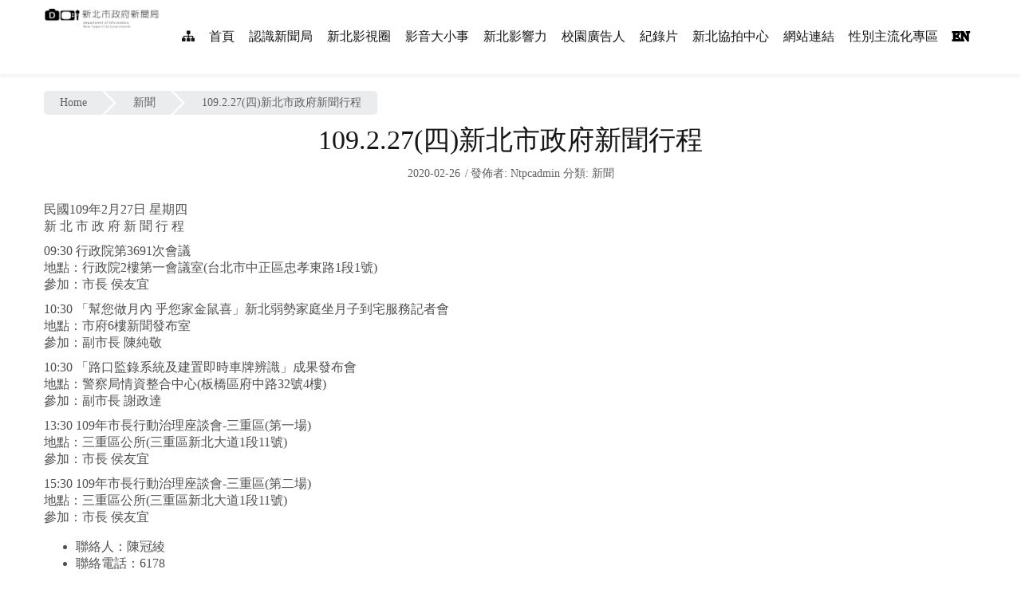

--- FILE ---
content_type: text/html; charset=UTF-8
request_url: https://www.info.ntpc.gov.tw/2020/02/26/241437/
body_size: 55172
content:
	
<!DOCTYPE html>
<html lang="zh-TW">
<head>
    <meta http-equiv="Content-Type" content="text/html; charset=UTF-8">
    <meta name="viewport" content="width=device-width, initial-scale=1, maximum-scale=1">    <meta http-equiv="X-UA-Compatible" content="IE=Edge">
	<meta name="keywords" content="新北市政府,參與式預算,PB,幸福新民報,新住民,紀錄片,有線電視"/>
                <link rel="shortcut icon" href="https://www.info.ntpc.gov.tw/wp-content/uploads/2016/06/ntpc.ico" type="image/x-icon">
                        <link rel="apple-touch-icon" href="https://www.info.ntpc.gov.tw/wp-content/uploads/2019/03/ntpcicon.png">
                        <link rel="apple-touch-icon" sizes="72x72" href="https://www.info.ntpc.gov.tw/wp-content/uploads/2019/03/ntpcicon.png">
                        <link rel="apple-touch-icon" sizes="114x114" href="https://www.info.ntpc.gov.tw/wp-content/uploads/2019/03/ntpcicon.png">
                <link rel="pingback" href="https://www.info.ntpc.gov.tw/xmlrpc.php">
    <script type="text/javascript">
        var gt3_ajaxurl = "https://www.info.ntpc.gov.tw/wp-admin/admin-ajax.php";
    </script>



    <title>109.2.27(四)新北市政府新聞行程 &#8211; 新北市政府新聞局</title>
<meta name='robots' content='max-image-preview:large' />
<link rel='dns-prefetch' href='//fonts.googleapis.com' />
<link rel="alternate" type="application/rss+xml" title="訂閱《新北市政府新聞局》&raquo; 資訊提供" href="https://www.info.ntpc.gov.tw/feed/" />
<script type="text/javascript">
window._wpemojiSettings = {"baseUrl":"https:\/\/s.w.org\/images\/core\/emoji\/14.0.0\/72x72\/","ext":".png","svgUrl":"https:\/\/s.w.org\/images\/core\/emoji\/14.0.0\/svg\/","svgExt":".svg","source":{"concatemoji":"https:\/\/www.info.ntpc.gov.tw\/wp-includes\/js\/wp-emoji-release.min.js?ver=994388e6ec7f834463e710d41333c987"}};
/*! This file is auto-generated */
!function(i,n){var o,s,e;function c(e){try{var t={supportTests:e,timestamp:(new Date).valueOf()};sessionStorage.setItem(o,JSON.stringify(t))}catch(e){}}function p(e,t,n){e.clearRect(0,0,e.canvas.width,e.canvas.height),e.fillText(t,0,0);var t=new Uint32Array(e.getImageData(0,0,e.canvas.width,e.canvas.height).data),r=(e.clearRect(0,0,e.canvas.width,e.canvas.height),e.fillText(n,0,0),new Uint32Array(e.getImageData(0,0,e.canvas.width,e.canvas.height).data));return t.every(function(e,t){return e===r[t]})}function u(e,t,n){switch(t){case"flag":return n(e,"\ud83c\udff3\ufe0f\u200d\u26a7\ufe0f","\ud83c\udff3\ufe0f\u200b\u26a7\ufe0f")?!1:!n(e,"\ud83c\uddfa\ud83c\uddf3","\ud83c\uddfa\u200b\ud83c\uddf3")&&!n(e,"\ud83c\udff4\udb40\udc67\udb40\udc62\udb40\udc65\udb40\udc6e\udb40\udc67\udb40\udc7f","\ud83c\udff4\u200b\udb40\udc67\u200b\udb40\udc62\u200b\udb40\udc65\u200b\udb40\udc6e\u200b\udb40\udc67\u200b\udb40\udc7f");case"emoji":return!n(e,"\ud83e\udef1\ud83c\udffb\u200d\ud83e\udef2\ud83c\udfff","\ud83e\udef1\ud83c\udffb\u200b\ud83e\udef2\ud83c\udfff")}return!1}function f(e,t,n){var r="undefined"!=typeof WorkerGlobalScope&&self instanceof WorkerGlobalScope?new OffscreenCanvas(300,150):i.createElement("canvas"),a=r.getContext("2d",{willReadFrequently:!0}),o=(a.textBaseline="top",a.font="600 32px Arial",{});return e.forEach(function(e){o[e]=t(a,e,n)}),o}function t(e){var t=i.createElement("script");t.src=e,t.defer=!0,i.head.appendChild(t)}"undefined"!=typeof Promise&&(o="wpEmojiSettingsSupports",s=["flag","emoji"],n.supports={everything:!0,everythingExceptFlag:!0},e=new Promise(function(e){i.addEventListener("DOMContentLoaded",e,{once:!0})}),new Promise(function(t){var n=function(){try{var e=JSON.parse(sessionStorage.getItem(o));if("object"==typeof e&&"number"==typeof e.timestamp&&(new Date).valueOf()<e.timestamp+604800&&"object"==typeof e.supportTests)return e.supportTests}catch(e){}return null}();if(!n){if("undefined"!=typeof Worker&&"undefined"!=typeof OffscreenCanvas&&"undefined"!=typeof URL&&URL.createObjectURL&&"undefined"!=typeof Blob)try{var e="postMessage("+f.toString()+"("+[JSON.stringify(s),u.toString(),p.toString()].join(",")+"));",r=new Blob([e],{type:"text/javascript"}),a=new Worker(URL.createObjectURL(r),{name:"wpTestEmojiSupports"});return void(a.onmessage=function(e){c(n=e.data),a.terminate(),t(n)})}catch(e){}c(n=f(s,u,p))}t(n)}).then(function(e){for(var t in e)n.supports[t]=e[t],n.supports.everything=n.supports.everything&&n.supports[t],"flag"!==t&&(n.supports.everythingExceptFlag=n.supports.everythingExceptFlag&&n.supports[t]);n.supports.everythingExceptFlag=n.supports.everythingExceptFlag&&!n.supports.flag,n.DOMReady=!1,n.readyCallback=function(){n.DOMReady=!0}}).then(function(){return e}).then(function(){var e;n.supports.everything||(n.readyCallback(),(e=n.source||{}).concatemoji?t(e.concatemoji):e.wpemoji&&e.twemoji&&(t(e.twemoji),t(e.wpemoji)))}))}((window,document),window._wpemojiSettings);
</script>
<style type="text/css">
img.wp-smiley,
img.emoji {
	display: inline !important;
	border: none !important;
	box-shadow: none !important;
	height: 1em !important;
	width: 1em !important;
	margin: 0 0.07em !important;
	vertical-align: -0.1em !important;
	background: none !important;
	padding: 0 !important;
}
</style>
	<link rel='stylesheet' id='wp-block-library-css' href='https://www.info.ntpc.gov.tw/wp-includes/css/dist/block-library/style.min.css?ver=994388e6ec7f834463e710d41333c987' type='text/css' media='all' />
<style id='classic-theme-styles-inline-css' type='text/css'>
/*! This file is auto-generated */
.wp-block-button__link{color:#fff;background-color:#32373c;border-radius:9999px;box-shadow:none;text-decoration:none;padding:calc(.667em + 2px) calc(1.333em + 2px);font-size:1.125em}.wp-block-file__button{background:#32373c;color:#fff;text-decoration:none}
</style>
<style id='global-styles-inline-css' type='text/css'>
body{--wp--preset--color--black: #000000;--wp--preset--color--cyan-bluish-gray: #abb8c3;--wp--preset--color--white: #ffffff;--wp--preset--color--pale-pink: #f78da7;--wp--preset--color--vivid-red: #cf2e2e;--wp--preset--color--luminous-vivid-orange: #ff6900;--wp--preset--color--luminous-vivid-amber: #fcb900;--wp--preset--color--light-green-cyan: #7bdcb5;--wp--preset--color--vivid-green-cyan: #00d084;--wp--preset--color--pale-cyan-blue: #8ed1fc;--wp--preset--color--vivid-cyan-blue: #0693e3;--wp--preset--color--vivid-purple: #9b51e0;--wp--preset--gradient--vivid-cyan-blue-to-vivid-purple: linear-gradient(135deg,rgba(6,147,227,1) 0%,rgb(155,81,224) 100%);--wp--preset--gradient--light-green-cyan-to-vivid-green-cyan: linear-gradient(135deg,rgb(122,220,180) 0%,rgb(0,208,130) 100%);--wp--preset--gradient--luminous-vivid-amber-to-luminous-vivid-orange: linear-gradient(135deg,rgba(252,185,0,1) 0%,rgba(255,105,0,1) 100%);--wp--preset--gradient--luminous-vivid-orange-to-vivid-red: linear-gradient(135deg,rgba(255,105,0,1) 0%,rgb(207,46,46) 100%);--wp--preset--gradient--very-light-gray-to-cyan-bluish-gray: linear-gradient(135deg,rgb(238,238,238) 0%,rgb(169,184,195) 100%);--wp--preset--gradient--cool-to-warm-spectrum: linear-gradient(135deg,rgb(74,234,220) 0%,rgb(151,120,209) 20%,rgb(207,42,186) 40%,rgb(238,44,130) 60%,rgb(251,105,98) 80%,rgb(254,248,76) 100%);--wp--preset--gradient--blush-light-purple: linear-gradient(135deg,rgb(255,206,236) 0%,rgb(152,150,240) 100%);--wp--preset--gradient--blush-bordeaux: linear-gradient(135deg,rgb(254,205,165) 0%,rgb(254,45,45) 50%,rgb(107,0,62) 100%);--wp--preset--gradient--luminous-dusk: linear-gradient(135deg,rgb(255,203,112) 0%,rgb(199,81,192) 50%,rgb(65,88,208) 100%);--wp--preset--gradient--pale-ocean: linear-gradient(135deg,rgb(255,245,203) 0%,rgb(182,227,212) 50%,rgb(51,167,181) 100%);--wp--preset--gradient--electric-grass: linear-gradient(135deg,rgb(202,248,128) 0%,rgb(113,206,126) 100%);--wp--preset--gradient--midnight: linear-gradient(135deg,rgb(2,3,129) 0%,rgb(40,116,252) 100%);--wp--preset--font-size--small: 13px;--wp--preset--font-size--medium: 20px;--wp--preset--font-size--large: 36px;--wp--preset--font-size--x-large: 42px;--wp--preset--spacing--20: 0.44rem;--wp--preset--spacing--30: 0.67rem;--wp--preset--spacing--40: 1rem;--wp--preset--spacing--50: 1.5rem;--wp--preset--spacing--60: 2.25rem;--wp--preset--spacing--70: 3.38rem;--wp--preset--spacing--80: 5.06rem;--wp--preset--shadow--natural: 6px 6px 9px rgba(0, 0, 0, 0.2);--wp--preset--shadow--deep: 12px 12px 50px rgba(0, 0, 0, 0.4);--wp--preset--shadow--sharp: 6px 6px 0px rgba(0, 0, 0, 0.2);--wp--preset--shadow--outlined: 6px 6px 0px -3px rgba(255, 255, 255, 1), 6px 6px rgba(0, 0, 0, 1);--wp--preset--shadow--crisp: 6px 6px 0px rgba(0, 0, 0, 1);}:where(.is-layout-flex){gap: 0.5em;}:where(.is-layout-grid){gap: 0.5em;}body .is-layout-flow > .alignleft{float: left;margin-inline-start: 0;margin-inline-end: 2em;}body .is-layout-flow > .alignright{float: right;margin-inline-start: 2em;margin-inline-end: 0;}body .is-layout-flow > .aligncenter{margin-left: auto !important;margin-right: auto !important;}body .is-layout-constrained > .alignleft{float: left;margin-inline-start: 0;margin-inline-end: 2em;}body .is-layout-constrained > .alignright{float: right;margin-inline-start: 2em;margin-inline-end: 0;}body .is-layout-constrained > .aligncenter{margin-left: auto !important;margin-right: auto !important;}body .is-layout-constrained > :where(:not(.alignleft):not(.alignright):not(.alignfull)){max-width: var(--wp--style--global--content-size);margin-left: auto !important;margin-right: auto !important;}body .is-layout-constrained > .alignwide{max-width: var(--wp--style--global--wide-size);}body .is-layout-flex{display: flex;}body .is-layout-flex{flex-wrap: wrap;align-items: center;}body .is-layout-flex > *{margin: 0;}body .is-layout-grid{display: grid;}body .is-layout-grid > *{margin: 0;}:where(.wp-block-columns.is-layout-flex){gap: 2em;}:where(.wp-block-columns.is-layout-grid){gap: 2em;}:where(.wp-block-post-template.is-layout-flex){gap: 1.25em;}:where(.wp-block-post-template.is-layout-grid){gap: 1.25em;}.has-black-color{color: var(--wp--preset--color--black) !important;}.has-cyan-bluish-gray-color{color: var(--wp--preset--color--cyan-bluish-gray) !important;}.has-white-color{color: var(--wp--preset--color--white) !important;}.has-pale-pink-color{color: var(--wp--preset--color--pale-pink) !important;}.has-vivid-red-color{color: var(--wp--preset--color--vivid-red) !important;}.has-luminous-vivid-orange-color{color: var(--wp--preset--color--luminous-vivid-orange) !important;}.has-luminous-vivid-amber-color{color: var(--wp--preset--color--luminous-vivid-amber) !important;}.has-light-green-cyan-color{color: var(--wp--preset--color--light-green-cyan) !important;}.has-vivid-green-cyan-color{color: var(--wp--preset--color--vivid-green-cyan) !important;}.has-pale-cyan-blue-color{color: var(--wp--preset--color--pale-cyan-blue) !important;}.has-vivid-cyan-blue-color{color: var(--wp--preset--color--vivid-cyan-blue) !important;}.has-vivid-purple-color{color: var(--wp--preset--color--vivid-purple) !important;}.has-black-background-color{background-color: var(--wp--preset--color--black) !important;}.has-cyan-bluish-gray-background-color{background-color: var(--wp--preset--color--cyan-bluish-gray) !important;}.has-white-background-color{background-color: var(--wp--preset--color--white) !important;}.has-pale-pink-background-color{background-color: var(--wp--preset--color--pale-pink) !important;}.has-vivid-red-background-color{background-color: var(--wp--preset--color--vivid-red) !important;}.has-luminous-vivid-orange-background-color{background-color: var(--wp--preset--color--luminous-vivid-orange) !important;}.has-luminous-vivid-amber-background-color{background-color: var(--wp--preset--color--luminous-vivid-amber) !important;}.has-light-green-cyan-background-color{background-color: var(--wp--preset--color--light-green-cyan) !important;}.has-vivid-green-cyan-background-color{background-color: var(--wp--preset--color--vivid-green-cyan) !important;}.has-pale-cyan-blue-background-color{background-color: var(--wp--preset--color--pale-cyan-blue) !important;}.has-vivid-cyan-blue-background-color{background-color: var(--wp--preset--color--vivid-cyan-blue) !important;}.has-vivid-purple-background-color{background-color: var(--wp--preset--color--vivid-purple) !important;}.has-black-border-color{border-color: var(--wp--preset--color--black) !important;}.has-cyan-bluish-gray-border-color{border-color: var(--wp--preset--color--cyan-bluish-gray) !important;}.has-white-border-color{border-color: var(--wp--preset--color--white) !important;}.has-pale-pink-border-color{border-color: var(--wp--preset--color--pale-pink) !important;}.has-vivid-red-border-color{border-color: var(--wp--preset--color--vivid-red) !important;}.has-luminous-vivid-orange-border-color{border-color: var(--wp--preset--color--luminous-vivid-orange) !important;}.has-luminous-vivid-amber-border-color{border-color: var(--wp--preset--color--luminous-vivid-amber) !important;}.has-light-green-cyan-border-color{border-color: var(--wp--preset--color--light-green-cyan) !important;}.has-vivid-green-cyan-border-color{border-color: var(--wp--preset--color--vivid-green-cyan) !important;}.has-pale-cyan-blue-border-color{border-color: var(--wp--preset--color--pale-cyan-blue) !important;}.has-vivid-cyan-blue-border-color{border-color: var(--wp--preset--color--vivid-cyan-blue) !important;}.has-vivid-purple-border-color{border-color: var(--wp--preset--color--vivid-purple) !important;}.has-vivid-cyan-blue-to-vivid-purple-gradient-background{background: var(--wp--preset--gradient--vivid-cyan-blue-to-vivid-purple) !important;}.has-light-green-cyan-to-vivid-green-cyan-gradient-background{background: var(--wp--preset--gradient--light-green-cyan-to-vivid-green-cyan) !important;}.has-luminous-vivid-amber-to-luminous-vivid-orange-gradient-background{background: var(--wp--preset--gradient--luminous-vivid-amber-to-luminous-vivid-orange) !important;}.has-luminous-vivid-orange-to-vivid-red-gradient-background{background: var(--wp--preset--gradient--luminous-vivid-orange-to-vivid-red) !important;}.has-very-light-gray-to-cyan-bluish-gray-gradient-background{background: var(--wp--preset--gradient--very-light-gray-to-cyan-bluish-gray) !important;}.has-cool-to-warm-spectrum-gradient-background{background: var(--wp--preset--gradient--cool-to-warm-spectrum) !important;}.has-blush-light-purple-gradient-background{background: var(--wp--preset--gradient--blush-light-purple) !important;}.has-blush-bordeaux-gradient-background{background: var(--wp--preset--gradient--blush-bordeaux) !important;}.has-luminous-dusk-gradient-background{background: var(--wp--preset--gradient--luminous-dusk) !important;}.has-pale-ocean-gradient-background{background: var(--wp--preset--gradient--pale-ocean) !important;}.has-electric-grass-gradient-background{background: var(--wp--preset--gradient--electric-grass) !important;}.has-midnight-gradient-background{background: var(--wp--preset--gradient--midnight) !important;}.has-small-font-size{font-size: var(--wp--preset--font-size--small) !important;}.has-medium-font-size{font-size: var(--wp--preset--font-size--medium) !important;}.has-large-font-size{font-size: var(--wp--preset--font-size--large) !important;}.has-x-large-font-size{font-size: var(--wp--preset--font-size--x-large) !important;}
.wp-block-navigation a:where(:not(.wp-element-button)){color: inherit;}
:where(.wp-block-post-template.is-layout-flex){gap: 1.25em;}:where(.wp-block-post-template.is-layout-grid){gap: 1.25em;}
:where(.wp-block-columns.is-layout-flex){gap: 2em;}:where(.wp-block-columns.is-layout-grid){gap: 2em;}
.wp-block-pullquote{font-size: 1.5em;line-height: 1.6;}
</style>
<link rel='stylesheet' id='swiper_style-css' href='https://www.info.ntpc.gov.tw/wp-content/plugins/swiper/css/swiper-bundle.css?ver=11.0.5' type='text/css' media='all' />
<link rel='stylesheet' id='wp-video-popup-css' href='https://www.info.ntpc.gov.tw/wp-content/plugins/wp-video-popup-pro/inc/css/wp-video-popup.css?ver=2.7' type='text/css' media='all' />
<link rel='stylesheet' id='gt3_default_style-css' href='https://www.info.ntpc.gov.tw/wp-content/themes/hershel/style.css?ver=994388e6ec7f834463e710d41333c987' type='text/css' media='all' />
<link rel='stylesheet' id='gt3_theme-css' href='https://www.info.ntpc.gov.tw/wp-content/themes/hershel/css/theme.css?ver=994388e6ec7f834463e710d41333c987' type='text/css' media='all' />
<link rel='stylesheet' id='gt3_custom-css' href='https://www.info.ntpc.gov.tw/wp-content/themes/hershel/css/custom.css?ver=994388e6ec7f834463e710d41333c987' type='text/css' media='all' />
<link rel='stylesheet' id='AllFonts-css' href='https://fonts.googleapis.com/css?family=Roboto%3A400%2C300%2C300italic%2C400italic%2C700%2C900&#038;ver=994388e6ec7f834463e710d41333c987' type='text/css' media='all'  crossorigin="anonymous" integrity="sha256-sl3X6S9/3unpMtQVYdVLh5x/ClOYb8bU6doUOrHJa08=" />
<link rel='stylesheet' id='msl-main-css' href='https://www.info.ntpc.gov.tw/wp-content/plugins/master-slider/public/assets/css/masterslider.main.css?ver=3.11.0' type='text/css' media='all' />
<link rel='stylesheet' id='msl-custom-css' href='https://www.info.ntpc.gov.tw/wp-content/uploads/master-slider/custom.css?ver=36.9' type='text/css' media='all' />
<link rel='stylesheet' id='ubermenu-css' href='https://www.info.ntpc.gov.tw/wp-content/plugins/ubermenu/pro/assets/css/ubermenu.min.css?ver=3.2.4' type='text/css' media='all' />
<link rel='stylesheet' id='ubermenu-black-white-2-css' href='https://www.info.ntpc.gov.tw/wp-content/plugins/ubermenu/assets/css/skins/blackwhite2.css?ver=994388e6ec7f834463e710d41333c987' type='text/css' media='all' />
<link rel='stylesheet' id='bsf-Defaults-css' href='https://www.info.ntpc.gov.tw/wp-content/uploads/smile_fonts/Defaults/Defaults.css?ver=994388e6ec7f834463e710d41333c987' type='text/css' media='all' />
<script type='text/javascript' src='https://www.info.ntpc.gov.tw/wp-content/plugins/anything-popup/anything-popup.js?ver=994388e6ec7f834463e710d41333c987' id='anything-popup-js-js'></script>
<script type='text/javascript' src='https://www.info.ntpc.gov.tw/wp-includes/js/jquery/jquery.min.js?ver=3.7.0' id='jquery-core-js'></script>
<script type='text/javascript' src='https://www.info.ntpc.gov.tw/wp-includes/js/jquery/jquery-migrate.min.js?ver=3.4.1' id='jquery-migrate-js'></script>
<script type='text/javascript' src='https://www.info.ntpc.gov.tw/wp-content/plugins/different-menus-in-different-pages/public/js/different-menus-for-different-page-public.js?ver=2.4.5' id='different-menus-in-different-pages-js'></script>
<script type='text/javascript' src='https://www.info.ntpc.gov.tw/wp-content/plugins/plugin/js/squire.js?ver=994388e6ec7f834463e710d41333c987' id='squire-js'></script>
<script type='text/javascript' src='https://www.info.ntpc.gov.tw/wp-content/plugins/swiper/js/swiper-bundle.min.js?ver=11.0.5' id='swiper-js'></script>
<link rel="EditURI" type="application/rsd+xml" title="RSD" href="https://www.info.ntpc.gov.tw/xmlrpc.php?rsd" />
<link rel="canonical" href="https://www.info.ntpc.gov.tw/2020/02/26/241437/" />
<link rel='shortlink' href='https://www.info.ntpc.gov.tw/?p=152419' />
<link rel="alternate" type="application/json+oembed" href="https://www.info.ntpc.gov.tw/wp-json/oembed/1.0/embed?url=https%3A%2F%2Fwww.info.ntpc.gov.tw%2F2020%2F02%2F26%2F241437%2F" />
<link rel="alternate" type="text/xml+oembed" href="https://www.info.ntpc.gov.tw/wp-json/oembed/1.0/embed?url=https%3A%2F%2Fwww.info.ntpc.gov.tw%2F2020%2F02%2F26%2F241437%2F&#038;format=xml" />
<script>var ms_grabbing_curosr = 'https://www.info.ntpc.gov.tw/wp-content/plugins/master-slider/public/assets/css/common/grabbing.cur', ms_grab_curosr = 'https://www.info.ntpc.gov.tw/wp-content/plugins/master-slider/public/assets/css/common/grab.cur';</script>
<meta name="generator" content="MasterSlider 3.11.0 - Responsive Touch Image Slider | avt.li/msf" />
<style id="ubermenu-custom-generated-css">
/* Status: Loaded from Transient */

</style><script>var hershel_var = true;</script><meta name="generator" content="Powered by WPBakery Page Builder - drag and drop page builder for WordPress."/>
<style class="wpcode-css-snippet">    #badge-wrapper {
      display: flex;
    }

    #badge-wrapper svg {
	  opacity: 0.95;
      display: block;
      height: 30px;
	  width: 160px;
    }</style>		<style type="text/css" id="wp-custom-css">
			.header_parent_wrap .container {
    width: 1300px;
  
}

.category-25 span.author a{
	display:none;
}
.col-sm-12.featured_posts,
.main_header .email{
	display:none;
}
.page-id-154873 .page_title{
	display:none;
}
/*
.main_header.type1{
	display:none;
}*/

ul.lcp_catlist li {
    margin-bottom: 10px;
}
.accesskey:focus {
    color: #000;
    background-color: orange;
}
a#center-content {
    margin-left: -30px;
}
a.ntpcyouth:after {
    content: "新北廣告人";
    visibility: hidden;
}
a.womanpower:after{
	content: "新北女力";
    visibility: hidden;
}

a.documentary:after{
	content: "新北紀錄片";
    visibility: hidden;
}


.copyright a,
.lcp_catlist li a{
	color:#4B5BAA;
}

a#gotocenter:focus {
    background-color: orange;
    display: inline-block;
}

.home h2 a, .home h2 {
    font-size: 1.4rem;
}

h3 span{
	font-size:0.9rem;
}
header nav ul.menu>li#menu-item-155408:hover>a,
header nav ul.menu>li#menu-item-155409:hover>a
{
    background: #fff;
}
li#menu-item-155408 a,
li#menu-item-155409 a{ 
	-webkit-text-stroke: 2px black;  }

@media screen and (max-width: 993px){
.top-row {
    top: 0px;
}	
}
		</style>
		<noscript><style> .wpb_animate_when_almost_visible { opacity: 1; }</style></noscript>

</head>




<body id="erttyui" class="post-template-default single single-post postid-152419 single-format-standard _masterslider _ms_version_3.11.0 wpb-js-composer js-comp-ver-6.1 vc_responsive">

<noscript>
您的瀏覽器不支援 javascript，所以無法使用本網頁上所設計的主要選單。請至
一般<a title="網站導覽" href="/%E7%B6%B2%E7%AB%99%E5%B0%8E%E8%A6%BD/">網站導覽</a>網頁，將可連結至本網站其他網頁。
</noscript>
<a href="#center-content" id="gotocenter" title="跳到主要內容" tabindex="1" class="sr-only sr-only-focusable">跳到主要內容</a>


<div class="main_header type1">
            <div class="tagline">
            <div class="container">

                <div class="fright">
                    <div class="tagline_items"><span id="#center-content" class="sr-only sr-only-focusable">:::</span>
                        <!--<div class="log_in_out"><a title="Login" href="https://www.info.ntpc.gov.tw/wpadmin/">
                        <i class="fa fa-sign-in"></i> Login</a></div>-->
                                              <div class="social_icons">
                            <ul>
                                <li><a title="網站導覽" class="sitemap" href="網站導覽"><i class="fa fa-sitemap"></i><span style="display:none">網站導覽</span></a></li>
                                
                            </ul>
                        </div>
                    </div>
                </div>
                <div class="fleft">
                                            <div class="phone"><i class="fa fa-phone" title="聯絡電話"></i> +1 800 245 39 25
                        </div>
                                                                <div class="email"><a title="eyesome.shawn@gmail.com" href="mailto:eyesome.shawn@gmail.com"><i
                                    class="fa fa-envelope-o"></i> eyesome.shawn@gmail.com</a>
                        </div>
                                    </div>
                <div class="clear"></div>
            </div>
        </div>
    <!-- </div> -->
        <div class="header_parent_wrap" >
        <header>
            <div class="container">
                <div class="logo_sect">
                     <h1 style="margin-bottom: 0px;">
                            <a title="回到首頁" href="https://www.info.ntpc.gov.tw/" class="logo">
                                                            <img src="https://www.info.ntpc.gov.tw/wp-content/uploads/2016/03/logo.fw_.png"
                                     width="150"
                                     height="27"
                                     class="logo_def"
                                     alt="新北市政府新聞局LOGO"/>
                                                                <img src="https://www.info.ntpc.gov.tw/wp-content/uploads/2016/03/logo.fw_.png"
                                     class="logo_retina"
                                     width="150"
                                     height="27"
                                     alt="新北市政府新聞局LOGO"/>
                                                        </a>
                    </h1>
                </div>
		<a href="#U" title="置頂選單"  accesskey="U" id="menu" class="accesskey" name="U">:::</a>
                <div class="fright">
                    <nav>
                        <div class="menu-menu-container"><ul id="menu-menu" class="menu"><li id="menu-item-152032" class="menu-item menu-item-type-post_type menu-item-object-page menu-item-152032 parent-menu-1"><a title="網站導覽" href="https://www.info.ntpc.gov.tw/%e7%b6%b2%e7%ab%99%e5%b0%8e%e8%a6%bd/"><i class="fa fa-sitemap" aria-hidden="true"></i><span style="display:none">網站導覽</span></a></li>
<li id="menu-item-115174" class="menu-item menu-item-type-custom menu-item-object-custom menu-item-115174 parent-menu-2"><a title="首頁" href="/">首頁</a></li>
<li id="menu-item-610" class="menu-item menu-item-type-custom menu-item-object-custom menu-item-has-children menu-item-610 parent-menu-3"><a title="認識新聞局" href="/認識新聞局">認識新聞局</a>
<div class="sub-nav"><ul class="sub-menu">
	<li id="menu-item-611" class="menu-item menu-item-type-custom menu-item-object-custom menu-item-has-children menu-item-611"><a title="新聞局簡介" href="#">新聞局簡介</a>
	<div class="sub-nav"><ul class="sub-menu">
		<li id="menu-item-85" class="menu-item menu-item-type-post_type menu-item-object-page menu-item-85"><a title="首長簡介" href="https://www.info.ntpc.gov.tw/%e8%aa%8d%e8%ad%98%e6%96%b0%e8%81%9e%e5%b1%80/%e6%96%b0%e8%81%9e%e5%b1%80%e7%b0%a1%e4%bb%8b/%e5%b1%80%e9%95%b7%e6%aa%94%e6%a1%88/">首長簡介</a></li>
		<li id="menu-item-146938" class="menu-item menu-item-type-post_type menu-item-object-page menu-item-146938"><a title="組織架構" href="https://www.info.ntpc.gov.tw/%e8%aa%8d%e8%ad%98%e6%96%b0%e8%81%9e%e5%b1%80/%e6%96%b0%e8%81%9e%e5%b1%80%e7%b0%a1%e4%bb%8b/%e7%b5%84%e7%b9%94%e6%9e%b6%e6%a7%8b/">組織架構</a></li>
		<li id="menu-item-151908" class="menu-item menu-item-type-custom menu-item-object-custom menu-item-151908"><a title="組織沿革及歷屆首長" href="/%e8%aa%8d%e8%ad%98%e6%96%b0%e8%81%9e%e5%b1%80/%e6%96%b0%e8%81%9e%e5%b1%80%e7%b0%a1%e4%bb%8b/%e7%b5%84%e7%b9%94%e6%b2%bf%e9%9d%a9%e5%8f%8a%e6%ad%b7%e5%b1%86%e9%a6%96%e9%95%b7/">組織沿革及歷屆首長</a></li>
	</ul></div>
</li>
	<li id="menu-item-612" class="menu-item menu-item-type-post_type menu-item-object-page menu-item-612"><a title="公布欄" href="https://www.info.ntpc.gov.tw/%e8%aa%8d%e8%ad%98%e6%96%b0%e8%81%9e%e5%b1%80/%e5%85%ac%e5%b8%83%e6%ac%84/">公布欄</a></li>
	<li id="menu-item-636" class="menu-item menu-item-type-custom menu-item-object-custom menu-item-has-children menu-item-636"><a title="相關法規" href="#">相關法規</a>
	<div class="sub-nav"><ul class="sub-menu">
		<li id="menu-item-80" class="menu-item menu-item-type-post_type menu-item-object-page menu-item-80"><a title="新北市政府主管法規" href="https://www.info.ntpc.gov.tw/%e8%aa%8d%e8%ad%98%e6%96%b0%e8%81%9e%e5%b1%80/%e7%9b%b8%e9%97%9c%e6%b3%95%e8%a6%8f/%e6%96%b0%e5%8c%97%e5%b8%82%e6%94%bf%e5%ba%9c%e4%b8%bb%e7%ae%a1%e6%b3%95%e8%a6%8f/">新北市政府主管法規</a></li>
		<li id="menu-item-79" class="menu-item menu-item-type-post_type menu-item-object-page menu-item-79"><a title="地方政府常用法規" href="https://www.info.ntpc.gov.tw/%e8%aa%8d%e8%ad%98%e6%96%b0%e8%81%9e%e5%b1%80/%e7%9b%b8%e9%97%9c%e6%b3%95%e8%a6%8f/%e5%9c%b0%e6%96%b9%e6%94%bf%e5%ba%9c%e5%b8%b8%e7%94%a8%e6%b3%95%e8%a6%8f/">地方政府常用法規</a></li>
		<li id="menu-item-78" class="menu-item menu-item-type-post_type menu-item-object-page menu-item-78"><a title="個人資料保護" href="https://www.info.ntpc.gov.tw/%e8%aa%8d%e8%ad%98%e6%96%b0%e8%81%9e%e5%b1%80/%e7%9b%b8%e9%97%9c%e6%b3%95%e8%a6%8f/%e5%80%8b%e4%ba%ba%e8%b3%87%e6%96%99%e4%bf%9d%e8%ad%b7/">個人資料保護</a></li>
		<li id="menu-item-157772" class="menu-item menu-item-type-post_type menu-item-object-page menu-item-157772"><a href="https://www.info.ntpc.gov.tw/%e8%aa%8d%e8%ad%98%e6%96%b0%e8%81%9e%e5%b1%80/%e7%9b%b8%e9%97%9c%e6%b3%95%e8%a6%8f/%e5%85%ac%e8%81%b7%e4%ba%ba%e5%93%a1%e5%8f%8a%e9%97%9c%e4%bf%82%e4%ba%ba%e8%ba%ab%e5%88%86%e9%97%9c%e4%bf%82%e5%85%ac%e9%96%8b%e5%b9%b3%e5%8f%b0/">公職人員及關係人身分關係公開平台</a></li>
		<li id="menu-item-157775" class="menu-item menu-item-type-post_type menu-item-object-page menu-item-157775"><a href="https://www.info.ntpc.gov.tw/%e8%aa%8d%e8%ad%98%e6%96%b0%e8%81%9e%e5%b1%80/%e7%9b%b8%e9%97%9c%e6%b3%95%e8%a6%8f/%e5%85%a9%e5%85%ac%e7%b4%84%e4%ba%ba%e6%ac%8a%e5%b0%88%e5%8d%80/">兩公約人權專區</a></li>
	</ul></div>
</li>
	<li id="menu-item-635" class="menu-item menu-item-type-custom menu-item-object-custom menu-item-has-children menu-item-635"><a title="會計公告" href="#">會計公告</a>
	<div class="sub-nav"><ul class="sub-menu">
		<li id="menu-item-82" class="menu-item menu-item-type-post_type menu-item-object-page menu-item-82"><a title="公告區" href="https://www.info.ntpc.gov.tw/%e8%aa%8d%e8%ad%98%e6%96%b0%e8%81%9e%e5%b1%80/%e6%9c%83%e8%a8%88%e5%85%ac%e5%91%8a/%e9%a0%90%e7%ae%97%e5%85%ac%e5%91%8a/">公告區</a></li>
		<li id="menu-item-81" class="menu-item menu-item-type-post_type menu-item-object-page menu-item-81"><a title="統計專區" href="https://www.info.ntpc.gov.tw/%e8%aa%8d%e8%ad%98%e6%96%b0%e8%81%9e%e5%b1%80/%e6%9c%83%e8%a8%88%e5%85%ac%e5%91%8a/%e7%b5%b1%e8%a8%88%e5%b0%88%e5%8d%80/">統計專區</a></li>
		<li id="menu-item-150618" class="menu-item menu-item-type-custom menu-item-object-custom menu-item-150618"><a title="友善報支環境(新視窗開啟)" target="_blank" href="https://www.bas.ntpc.gov.tw/home.jsp?id=e15df33d3d93728f">友善報支環境</a></li>
		<li id="menu-item-153695" class="menu-item menu-item-type-post_type menu-item-object-page menu-item-153695"><a title="政策及業務宣導之執行情形" href="https://www.info.ntpc.gov.tw/%e8%aa%8d%e8%ad%98%e6%96%b0%e8%81%9e%e5%b1%80/%e6%9c%83%e8%a8%88%e5%85%ac%e5%91%8a/%e6%94%bf%e7%ad%96%e5%8f%8a%e6%a5%ad%e5%8b%99%e5%ae%a3%e5%b0%8e%e4%b9%8b%e5%9f%b7%e8%a1%8c%e6%83%85%e5%bd%a2/">政策及業務宣導之執行情形</a></li>
	</ul></div>
</li>
</ul></div>
</li>
<li id="menu-item-637" class="menu-item menu-item-type-custom menu-item-object-custom menu-item-has-children menu-item-637 parent-menu-4"><a title="新北影視圈" href="/新北影視圈">新北影視圈</a>
<div class="sub-nav"><ul class="sub-menu">
	<li id="menu-item-50" class="menu-item menu-item-type-post_type menu-item-object-page menu-item-50"><a title="看電影" href="https://www.info.ntpc.gov.tw/%e6%96%b0%e5%8c%97%e5%bd%b1%e8%a6%96%e5%9c%88/%e7%9c%8b%e9%9b%bb%e5%bd%b1/">看電影</a></li>
	<li id="menu-item-108905" class="menu-item menu-item-type-post_type menu-item-object-page menu-item-108905"><a title="看有線" href="https://www.info.ntpc.gov.tw/%e6%96%b0%e5%8c%97%e5%bd%b1%e8%a6%96%e5%9c%88/%e7%9c%8b%e6%9c%89%e7%b7%9a/">看有線</a></li>
</ul></div>
</li>
<li id="menu-item-151911" class="menu-item menu-item-type-custom menu-item-object-custom menu-item-151911 parent-menu-5"><a title="影音大小事" href="/影音大小事/">影音大小事</a></li>
<li id="menu-item-151922" class="menu-item menu-item-type-custom menu-item-object-custom menu-item-151922 parent-menu-6"><a title="新北影響力(新視窗開啟)" target="_blank" href="https://www.youtube.com/playlist?list=PLF_0s8o1qs9LPuKr-xCqUxmWRWOko5Onq">新北影響力</a></li>
<li id="menu-item-142561" class="menu-item menu-item-type-custom menu-item-object-custom menu-item-142561 parent-menu-7"><a title="校園廣告人(新視窗開啟)" target="_blank" href="https://www.ntpcyouth.ntpc.gov.tw/">校園廣告人</a></li>
<li id="menu-item-349" class="menu-item menu-item-type-custom menu-item-object-custom menu-item-349 parent-menu-8"><a title="新北紀錄片(新視窗開啟)" target="_blank" href="https://www.doc.ntpc.gov.tw/">紀錄片</a></li>
<li id="menu-item-155635" class="menu-item menu-item-type-custom menu-item-object-custom menu-item-155635 parent-menu-9"><a title="新北協拍中心(新視窗開啟)" target="_blank" href="https://www.filmassist.ntpc.gov.tw/">新北協拍中心</a></li>
<li id="menu-item-29" class="menu-item menu-item-type-post_type menu-item-object-page menu-item-29 parent-menu-10"><a title="網站連結" href="https://www.info.ntpc.gov.tw/%e7%b6%b2%e7%ab%99%e9%80%a3%e7%b5%90/">網站連結</a></li>
<li id="menu-item-156492" class="menu-item menu-item-type-custom menu-item-object-custom menu-item-156492 parent-menu-11"><a href="https://www.info.ntpc.gov.tw/%e6%80%a7%e5%88%a5%e4%b8%bb%e6%b5%81%e5%8c%96%e5%b0%88%e5%8d%80/">性別主流化專區</a></li>
<li id="menu-item-155409" class="menu-item menu-item-type-custom menu-item-object-custom menu-item-155409 parent-menu-12"><a title="Link to English site" href="/en">EN</a></li>
</ul></div>                    </nav>

                    <div class="clear"></div>
                    <div class="head_search">
                                            </div>
                                    </div>
                <div class="clear"></div>
                            </div>
        </header>
    </div>
</div>
<div class="container"><a href="#C" title="中央內容區塊"  accesskey="C" id="center-content" class="accesskey" name="C">:::</a></div><div class=" breadcrumbs type2"><div class="container"><a title="首頁Home" href="https://www.info.ntpc.gov.tw/">Home</a><a href="https://www.info.ntpc.gov.tw/category/%e6%96%b0%e8%81%9e/">新聞</a> <span>109.2.27(四)新北市政府新聞行程</span></div></div><div class="wrapper">	<div class="container">
        <div class="content_block row no-sidebar single_post fullwidth_post">
            <div class="fl-container ">
                                    <div class="posts-block ">
                        <div class="contentarea">
                        	<div class="blog_post_preview post-152419 post type-post status-publish format-standard hentry category-3">
                            	<h2 class="blogpost_title">109.2.27(四)新北市政府新聞行程</h2>                                <div class="listing_meta">
                                    <span>2020-02-26</span><span class="author">發佈者<!-- <a title="管理員" href="https://www.info.ntpc.gov.tw/author/ntpcadmin/">管理員 </a>-->: <a href="https://www.info.ntpc.gov.tw/author/ntpcadmin/" title="管理員">ntpcadmin</a>
									
										
								
                                    <span class="category">分類: <a title="新聞" href="https://www.info.ntpc.gov.tw/category/%e6%96%b0%e8%81%9e/">新聞</a></span>                                    <!-- <span><a title="則評論" href="https://www.info.ntpc.gov.tw/2020/02/26/241437/#respond">0 則評論</a></span> -->
                                                                    </div>
                                <div class="blog_post_image">
                                                                    </div>
                                <div class="blog_content">
                                    <p>
民國109年2月27日 星期四<br />
新 北 市 政 府 新 聞 行 程</p>
<p>09:30 行政院第3691次會議<br />
地點：行政院2樓第一會議室(台北市中正區忠孝東路1段1號)<br />
參加：市長 侯友宜</p>
<p>10:30 「幫您做月內 乎您家金鼠喜」新北弱勢家庭坐月子到宅服務記者會<br />
地點：市府6樓新聞發布室<br />
參加：副市長 陳純敬</p>
<p>10:30 「路口監錄系統及建置即時車牌辨識」成果發布會<br />
地點：警察局情資整合中心(板橋區府中路32號4樓)<br />
參加：副市長 謝政達</p>
<p>13:30 109年市長行動治理座談會-三重區(第一場)<br />
地點：三重區公所(三重區新北大道1段11號)<br />
參加：市長 侯友宜</p>
<p>15:30 109年市長行動治理座談會-三重區(第二場)<br />
地點：三重區公所(三重區新北大道1段11號)<br />
參加：市長 侯友宜</p>
<ul>
<li>聯絡人：陳冠綾</li>
<li>聯絡電話：6178</li>
<li>電子信箱：AK2402@ntpc.gov.tw</li>
<li>聯絡單位：新北市政府新聞局新聞聯繫科</li>
</ul>
                                </div>
                                <div class="dn"></div>
                                <div class="clea_r"></div>
                            </div>
                        	<!--<div class="prev_next_links">
                            	<div class="fleft">
                                	<a title="Share" class=" shortcode_button btn_small btn_type5 share_btn" href="javascript:void(0);"><i class="fa fa-mail-forward"></i>Share</a>
                                    <div class="post_social_icons">
                                    	<div class="social_icons">
                                            <ul>
                                                <li><a class="soc_fb" target="_blank" ref="noopener noreferrer" href="http://www.facebook.com/share.php?u=https://www.info.ntpc.gov.tw/2020/02/26/241437/"><i class="fa fa-facebook"></i></a></li>
                                                <li><a class="soc_tweet" target="_blank" ref="noopener noreferrer" href="https://twitter.com/intent/tweet?text=109.2.27(四)新北市政府新聞行程&amp;url=https://www.info.ntpc.gov.tw/2020/02/26/241437/"><i class="fa fa-twitter"></i></a></li>
                                                <li><a class="soc_google" target="_blank" ref="noopener noreferrer" href="https://plus.google.com/share?url=https://www.info.ntpc.gov.tw/2020/02/26/241437/"><i class="fa fa-google-plus"></i></a></li>
                                                <li><a class="soc_pinterest" target="_blank" ref="noopener noreferrer" href="http://pinterest.com/pin/create/button/?url=https://www.info.ntpc.gov.tw/2020/02/26/241437/&media="><i class="fa fa-pinterest"></i></a></li>
                                            </ul>
                                        </div>
                                    </div>
                                </div>
                                <div class="fright">
                                    <span><a href="https://www.info.ntpc.gov.tw/2020/02/26/241429/" rel="prev">Previous post</a></span>                                    <span><a href="https://www.info.ntpc.gov.tw/2020/02/26/241439/" rel="next">Next post</a></span>                                </div>-->
                                <div class="clear"></div>
                            </div>
                                                        <!--<div class="row">
                                <div class="col-sm-12 featured_posts">
                                	<div class="bg_title"><h5>Related Posts</h5></div>
                                    <div class="featured_items">
                                        <div class="items4">
                                            <ul class="item_list">
                                                                                                <li>
                                                    <div class="item">
                                                        <div class="item_wrapper">
                                                            <div class="img_block">
                                                                                                                                <a title="關懷長者 板橋區5里辦公處首創與慈濟社區關懷據點正式揭牌" class="featured_ico_link view_link" href="https://www.info.ntpc.gov.tw/2017/05/25/147081/"></a>
                                                            </div>
                                                            <div class="featured_items_body">
                                                                <div class="featured_items_title">
                                                                    <h5><a title="關懷長者 板橋區5里辦公處首創與慈濟社區關懷據點正式揭牌" href="https://www.info.ntpc.gov.tw/2017/05/25/147081/">關懷長者 板橋區5里辦公處首創與慈濟社區關懷據點正式揭牌</a></h5>
                                                                </div>
                                                                <div class="featured_item_content">
                                                                    【新北市訊】目前臺灣人口結構將進入「高齡...                                                                </div>
                                                                <div class="featured_meta">5 月 25, 2017&nbsp;&nbsp;/&nbsp;&nbsp;<a title="則評論" href="https://www.info.ntpc.gov.tw/2017/05/25/147081/">0 則評論</a></div>
                                                            </div>
                                                        </div>
                                                    </div>
                                                </li>
                                                                                                <li>
                                                    <div class="item">
                                                        <div class="item_wrapper">
                                                            <div class="img_block">
                                                                                                                                <a title="經發局推節電電器公會助弱勢換節能燈具 新北市府落實服務業節電參與式預算" class="featured_ico_link view_link" href="https://www.info.ntpc.gov.tw/2017/05/09/145494/"></a>
                                                            </div>
                                                            <div class="featured_items_body">
                                                                <div class="featured_items_title">
                                                                    <h5><a title="經發局推節電電器公會助弱勢換節能燈具 新北市府落實服務業節電參與式預算" href="https://www.info.ntpc.gov.tw/2017/05/09/145494/">經發局推節電電器公會助弱勢換節能燈具 新北市府落實服務業節電參與式預算</a></h5>
                                                                </div>
                                                                <div class="featured_item_content">
                                                                    【新北市訊】新北市電器商業同業公會去年參...                                                                </div>
                                                                <div class="featured_meta">5 月 09, 2017&nbsp;&nbsp;/&nbsp;&nbsp;<a title="則評論" href="https://www.info.ntpc.gov.tw/2017/05/09/145494/">0 則評論</a></div>
                                                            </div>
                                                        </div>
                                                    </div>
                                                </li>
                                                                                                <li>
                                                    <div class="item">
                                                        <div class="item_wrapper">
                                                            <div class="img_block">
                                                                                                                                <a title="公告「國防部古寧頭戰役70周年紀念圖徽甄選活動實施計畫」" class="featured_ico_link view_link" href="https://www.info.ntpc.gov.tw/2019/04/09/%e5%85%ac%e5%91%8a%e3%80%8c%e5%9c%8b%e9%98%b2%e9%83%a8%e5%8f%a4%e5%af%a7%e9%a0%ad%e6%88%b0%e5%bd%b970%e5%91%a8%e5%b9%b4%e7%b4%80%e5%bf%b5%e5%9c%96%e5%be%bd%e7%94%84%e9%81%b8%e6%b4%bb%e5%8b%95%e5%af%a6/"></a>
                                                            </div>
                                                            <div class="featured_items_body">
                                                                <div class="featured_items_title">
                                                                    <h5><a title="公告「國防部古寧頭戰役70周年紀念圖徽甄選活動實施計畫」" href="https://www.info.ntpc.gov.tw/2019/04/09/%e5%85%ac%e5%91%8a%e3%80%8c%e5%9c%8b%e9%98%b2%e9%83%a8%e5%8f%a4%e5%af%a7%e9%a0%ad%e6%88%b0%e5%bd%b970%e5%91%a8%e5%b9%b4%e7%b4%80%e5%bf%b5%e5%9c%96%e5%be%bd%e7%94%84%e9%81%b8%e6%b4%bb%e5%8b%95%e5%af%a6/">公告「國防部古寧頭戰役70周年紀念圖徽甄選活動實施計畫」</a></h5>
                                                                </div>
                                                                <div class="featured_item_content">
                                                                    依據：國防部紀念「古寧頭戰役70周年整體文�...                                                                </div>
                                                                <div class="featured_meta">4 月 09, 2019&nbsp;&nbsp;/&nbsp;&nbsp;<a title="則評論" href="https://www.info.ntpc.gov.tw/2019/04/09/%e5%85%ac%e5%91%8a%e3%80%8c%e5%9c%8b%e9%98%b2%e9%83%a8%e5%8f%a4%e5%af%a7%e9%a0%ad%e6%88%b0%e5%bd%b970%e5%91%a8%e5%b9%b4%e7%b4%80%e5%bf%b5%e5%9c%96%e5%be%bd%e7%94%84%e9%81%b8%e6%b4%bb%e5%8b%95%e5%af%a6/">0 則評論</a></div>
                                                            </div>
                                                        </div>
                                                    </div>
                                                </li>
                                                                                                <li>
                                                    <div class="item">
                                                        <div class="item_wrapper">
                                                            <div class="img_block">
                                                                                                                                <a title="國片經典鉅作《悲情城市》重磅回歸新北 全臺上映首日 新北特映場映後座談懷舊味濃 陳淑芳、高捷暢談九份拍攝回憶" class="featured_ico_link view_link" href="https://www.info.ntpc.gov.tw/2023/04/14/%e5%9c%8b%e7%89%87%e7%b6%93%e5%85%b8%e9%89%85%e4%bd%9c%e3%80%8a%e6%82%b2%e6%83%85%e5%9f%8e%e5%b8%82%e3%80%8b%e9%87%8d%e7%a3%85%e5%9b%9e%e6%ad%b8%e6%96%b0%e5%8c%97-%e5%85%a8%e8%87%ba%e4%b8%8a%e6%98%a0/"></a>
                                                            </div>
                                                            <div class="featured_items_body">
                                                                <div class="featured_items_title">
                                                                    <h5><a title="國片經典鉅作《悲情城市》重磅回歸新北 全臺上映首日 新北特映場映後座談懷舊味濃 陳淑芳、高捷暢談九份拍攝回憶" href="https://www.info.ntpc.gov.tw/2023/04/14/%e5%9c%8b%e7%89%87%e7%b6%93%e5%85%b8%e9%89%85%e4%bd%9c%e3%80%8a%e6%82%b2%e6%83%85%e5%9f%8e%e5%b8%82%e3%80%8b%e9%87%8d%e7%a3%85%e5%9b%9e%e6%ad%b8%e6%96%b0%e5%8c%97-%e5%85%a8%e8%87%ba%e4%b8%8a%e6%98%a0/">國片經典鉅作《悲情城市》重磅回歸新北 全臺上映首日 新北特映場映後座談懷舊味濃 陳淑芳、高捷暢談九份拍攝回憶</a></h5>
                                                                </div>
                                                                <div class="featured_item_content">
                                                                    【新北市訊】臺灣影史上首次在國際三大影展...                                                                </div>
                                                                <div class="featured_meta">4 月 14, 2023&nbsp;&nbsp;/&nbsp;&nbsp;<a title="則評論" href="https://www.info.ntpc.gov.tw/2023/04/14/%e5%9c%8b%e7%89%87%e7%b6%93%e5%85%b8%e9%89%85%e4%bd%9c%e3%80%8a%e6%82%b2%e6%83%85%e5%9f%8e%e5%b8%82%e3%80%8b%e9%87%8d%e7%a3%85%e5%9b%9e%e6%ad%b8%e6%96%b0%e5%8c%97-%e5%85%a8%e8%87%ba%e4%b8%8a%e6%98%a0/">0 則評論</a></div>
                                                            </div>
                                                        </div>
                                                    </div>
                                                </li>
                                                                                            </ul>
                                        </div>
                                    </div>
                                </div>
                            </div>-->
                                                        <div class="row">
                                <div class="col-sm-12">
                                                                    </div>
                            </div>

							<div class="clear"></div>
                        </div>
                    </div>
                                                </div>
                        <div class="clear"></div>
        </div>
    </div>

</div><!-- .wrapper -->
<div class="footer">
	    <div class="pre_footer">
        <div class="container">
            <div class="row">
                            </div>
        </div>
    </div>   
     
    <div class="footer_bottom">
        <div class="container">
            <div class="copyright">地址: (220242)新北市板橋區中山路1段161號6樓<br/>
電話: 02-29603456<br/>傳 真: 02-29697305
<br/>為民服務時間：週一至週五 08:30~12:30 13:30~17:30 (國定假日除外)
<br/><a 
title="新北市政府網站(開新視窗)" href="https://www.ntpc.gov.tw/" target="_blank"  rel="noopener noreferrer">新北市政府網站 </a>
<div>
<div class="pull-right">
<div style="display:flex;">
<div id="badge-wrapper"  style="display:none;">
<script>
document.querySelector('#badge-wrapper').innerHTML = `${squire.generateBadge("     瀏覽人次總計     ", "  193695  ", "#60517c")}`;
</script>
` 
</div>

	<a href="https://accessibility.moda.gov.tw/Applications/Detail?category=20230821150952" title="無障礙網站(開新視窗)" target="_blank" rel="noopener noreferrer">
    <img src="/wp-content/uploads/2020/08/accessibility_aa.png" border="0" width="88" height="31" alt="通過AA檢測等級無障礙網頁檢測" />
    </a>
</div></div></div></div>
            <div class="social_icons">
                <ul>
                    <li><span>追蹤我們:</span></li>
                                    </ul>
            </div>
            <div class="clear"></div>
        </div>
    </div>
</div>

<!-- <div class="fixed-menu true_fixed_menu"></div> -->
<!-- Google tag (gtag.js) -->
<script async src="https://www.googletagmanager.com/gtag/js?id=G-6W06W29ZFQ"></script>
<script>
  window.dataLayer = window.dataLayer || [];
  function gtag(){dataLayer.push(arguments);}
  gtag('js', new Date());
  gtag('config', 'G-6W06W29ZFQ');
</script>    <script type="text/javascript">
        var templateUrl = 'https://www.info.ntpc.gov.tw';
        var post_id = '152419';
    </script>
    
	<script>
		function video_size() {
			if (jQuery('.pf_output_container').width() < 900) {
				jQuery('.pf_output_container').each(function(){	
					jQuery(this).find('iframe').css({'height': jQuery(this).width()*9/16 + 'px'});
				});
			} else {
				jQuery('.pf_output_container iframe').css({'height': ''});
			}				
		}
		jQuery(document).ready(function($) {
			video_size();
		});
		jQuery(window).resize(function () {
			video_size();
		});
	</script>
	<script type='text/javascript' src='https://www.info.ntpc.gov.tw/wp-content/plugins/wp-video-popup-pro/inc/js/wp-video-popup.js?ver=2.7' id='wp-video-popup-js'></script>
<script type='text/javascript' src='https://www.info.ntpc.gov.tw/wp-content/themes/hershel/js/theme.js?ver=994388e6ec7f834463e710d41333c987' id='gt3_theme_js-js'></script>
<script type='text/javascript' src='https://www.info.ntpc.gov.tw/wp-content/plugins/master-slider/public/assets/js/jquery.easing.min.js?ver=3.11.0' id='jquery-easing-js'></script>
<script type='text/javascript' src='https://www.info.ntpc.gov.tw/wp-content/plugins/master-slider/public/assets/js/masterslider.min.js?ver=3.11.0' id='masterslider-core-js'></script>
<script type='text/javascript' id='ubermenu-js-extra'>
/* <![CDATA[ */
var ubermenu_data = {"remove_conflicts":"on","reposition_on_load":"off","intent_delay":"300","intent_interval":"100","intent_threshold":"7","scrollto_offset":"50","scrollto_duration":"1000","responsive_breakpoint":"959","accessible":"on","retractor_display_strategy":"responsive","touch_off_close":"on","collapse_after_scroll":"on","v":"3.2.4","configurations":["main"],"ajax_url":"https:\/\/www.info.ntpc.gov.tw\/wp-admin\/admin-ajax.php","plugin_url":"https:\/\/www.info.ntpc.gov.tw\/wp-content\/plugins\/ubermenu\/"};
/* ]]> */
</script>
<script type='text/javascript' src='https://www.info.ntpc.gov.tw/wp-content/plugins/ubermenu/assets/js/ubermenu.min.js?ver=3.2.4' id='ubermenu-js'></script>
<script type='text/javascript' src='https://www.info.ntpc.gov.tw/wp-content/plugins/srs-simple-hits-counter_r3/js/srs_simple_hits_counter_js.js?ver=994388e6ec7f834463e710d41333c987' id='srs_simple_hits_counter_js-js'></script>
<a style="display:none;" href="http://miniorange.com/cyber-security">Secured By miniOrange</a>
</body>
<div id="fb-root"></div>
<!--<script async defer crossorigin="anonymous" src="https://connect.facebook.net/zh_TW/sdk.js#xfbml=1&version=v3.3&appId=1452195675002169&autoLogAppEvents=1"></script>
-->
<script>
document.addEventListener('DOMContentLoaded', function () {
        document.querySelectorAll('a[target="_blank"]').forEach(function (link) {
            link.setAttribute('rel', 'noopener noreferrer');
        });
    });
</script>
</html>


--- FILE ---
content_type: text/css
request_url: https://www.info.ntpc.gov.tw/wp-content/themes/hershel/style.css?ver=994388e6ec7f834463e710d41333c987
body_size: 2793
content:
/*
Theme Name: Hershel
Theme URI: http://gt3themes.com/wordpress-themes/hershel/
Author: mad_dog
Author URI: gt3themes.com
Description: GT3themes team presents absolutely fresh and powerful WordPress theme. It combines new technologies and functional design that helps to showcase your content in better way. This WordPress theme is developed with attention to details, so you can create effective presentation of a website easily. Enjoy building web pages with our product!
Version: 1.3
License: GNU General Public License version 3.0
License URI: http://www.gnu.org/licenses/gpl-3.0.html
*/

.video-container {
	position:relative;
	padding-bottom:56.25%;
	padding-top:30px;
	height:0;
	overflow:hidden;
}

.video-container iframe, .video-container object, .video-container embed {
	position:absolute;
	top:0;
	left:0;
	width:100%;
	height:100%;
}

ul.ubermenu-nav span.ubermenu-target-title,h1,h2,h3,h4{
	font-family: Microsoft JhengHei;
}


.noimg .vc-gitem-zone-height-mode-auto:before{padding-top:20px;}

.noimg .vc_grid-item-mini.vc_clearfix.vc_is-hover .vc_gitem-animate-flipHorizontalFadeIn{animation:none!important;
	
}

.noimg .vc_gitem-post-data-source-post_excerpt{
display:none;
}
.noimg .vc_grid-item-mini.vc_is-hover .vc_gitem-animate-flipHorizontalFadeIn .vc_gitem-zone-a{
-webkit-transform: none;
    -ms-transform: none;
    -o-transform: none;
    transform: none;}

.content_block .noimg .vc_gitem-zone {   
  background-color: transparent!important; 
}
.noimg .vc_grid-item-mini.vc_is-hover .vc_gitem-animate-flipHorizontalFadeIn .vc_gitem-zone-b{
	opacity: 0;
}
.noimg .vc_gitem-animated-block:before,.noimg .content_block .wpb_image_grid .wpb_image_grid_ul a:before{
	width:0px;
}
.noimg .vc_gitem-animated-block:after, .content_block .wpb_image_grid .wpb_image_grid_ul a:after{height:0px;}
.noimg .content_block .vc_gitem_row .vc_gitem-col{padding:0px}
.noimg .vc_separator.vc_sep_color_white .vc_sep_line{
	border-color:transparent;
}
.noimg .vc_grid.vc_row.vc_grid-gutter-30px .vc_grid-item{
	padding-bottom:0px;
}
.noimg .vc_gitem-post-data-source-post_title div{
	color:#000!important;
	font-size:1.1em!important;
}
.noimg .vc_gitem-post-data-source-post_title div:before{
	content:">";
	padding-right:7px;
}
.noimg .vc_gitem-col {
    padding: 0px!important;
}
.noimg .vc_gitem-zone-a .vc_gitem-row-position-middle,.noimg  .vc_gitem-zone-b .vc_gitem-row-position-middle{
	top:unset;
}

.noimg .vc_gitem-zone-b{
	display:none;
}

.noimg .vc_gitem-zone-a .vc_gitem-zone-mini{
	display:contents;
}

.noimg .vc_grid.vc_row .vc_grid-item .wpb_content_element{
	margin-bottom: 0px
}
.noimg .vc_gitem-zone-a .vc_gitem-row-position-middle{
	position: inherit!important;
}


--- FILE ---
content_type: text/css
request_url: https://www.info.ntpc.gov.tw/wp-content/themes/hershel/css/theme.css?ver=994388e6ec7f834463e710d41333c987
body_size: 207372
content:
/*
[Master Stylesheet]
Project: Hershel

[Table of contents]
1. Bootstrap Grid
2. Font Awesome
3. Content
4. Header
5. Typography
6. Footer
7. Widgets
8. Modules

*/
/* Bootstrap Grid
-------------------------------------------------------------- */
@import url("bs_grid.css");
/* Font Awesome
-------------------------------------------------------------- */
@import url("font-awesome.min.css");

body {
    padding: 0;
    margin: 0;
    opacity: 0;
}

body,
html {
    overflow-x: hidden !important;
}

p {
    margin: 0 0 10px 0;
    padding: 0;
}
.sr-only.sr-only-focusable {
    display: block;
    
    
}
.sr-only-focusable:active, .sr-only-focusable:focus {
    position: static;
    width: auto;
    height: auto;
    margin: 0;
    overflow: visible;
    clip: auto;
}

.sr-only {
    position: absolute;
    width: 1px;
    height: 1px;
    padding: 0;
    margin: -1px;
    overflow: hidden;
    clip: rect(0, 0, 0, 0);
    border: 0;
}
a,
a:hover,
a:focus {
    text-decoration: none;
    /*outline: none;*/
}
/*a:hover,
a:focus{
    background-color: orange;
}*/
.ubermenu-accessible input:not(:hover):focus span, 
.ubermenu-accessible:not(:hover) .ubermenu-target:focus span,
.wpb_row .wpb_wrapper h3 a:hover,
.wpb_row .wpb_wrapper h3 a:focus,
a.vc_gitem-link.vc-zone-link:hover,
a.vc_gitem-link.vc-zone-link:focus{
    background-color: orange;
}

.posts-block a:hover,
.posts-block a:focus,
.blog_content a:hover,
.blog_content a:focus{
    background-color: orange;   
}
a.ms-slide-link:focus,
a.ms-slide-link:hover{
    background-color: transparent;
    border:2px solid orange;
}
input,
button,
textarea {
  /*  outline: none;*/
/*    -webkit-appearance: none;*/
}

img {
    vertical-align: top;
/*    outline: none;*/
    max-width: 100%;
  /*  -webkit-user-select: none;
    -moz-user-select: none;
    user-select: none;*/
}

.contentarea img {
    max-width: 100%;
    height: auto;
}

.fleft {
    float: left;
}

.fright {
    float: right;
}
@media screen and (max-width: 968px) and (min-width: 320px){
  .fright{
       width:100%;
       margin-top: -55px;
    }
  .fright nav{
    width:100%;}
  }
}


.clear {
    clear: both;
    height: 0;
    font-size: 0
}



/* Content
-------------------------------------------------------------- */
.no-sidebar .left-sidebar-block,
.no-sidebar .right-sidebar-block {
    display: none !important;
}

.left-sidebar .right-sidebar-block {
    display: none !important;
}

.left-sidebar .left-sidebar-block {
    display: block !important;
    float: left !important;
    margin-left: 0;
}

.left-sidebar .posts-block {
    float: right !important;
}

.right-sidebar .left-sidebar-block {
    display: none !important;
}

.right-sidebar .right-sidebar-block {
    display: block !important;
}

.sticky, .gallery-caption, .bypostauthor {
}

.right-sidebar-block,
.left-sidebar-block {
    text-align: left;
    padding-top: 0;
    margin-top: 0;
}

.right-sidebar-block .widget_text,
.left-sidebar-block .widget_text {
    margin-bottom: 35px;
}

.right-sidebar-block,
.left-sidebar-block,
.fl-container.hasRS,
.posts-block.hasLS,
.fl-container {
    position: relative;
    min-height: 1px;
    padding-right: 15px;
    padding-left: 15px;
}

.right-sidebar-block,
.left-sidebar-block,
.fl-container.hasRS,
.posts-block.hasLS {
    padding-bottom: 20px;
}

.right-sidebar-block,
.left-sidebar-block {
    padding-bottom: 43px;
}

.right-sidebar .contentarea {
    margin-right: 20px;
}

.left-sidebar .contentarea {
    margin-left: 20px;
}

@media only screen and (min-width: 768px) {
    .right-sidebar-block,
    .left-sidebar-block,
    .fl-container.hasRS,
    .posts-block.hasLS {
        float: left;
    }

    .right-sidebar-block,
    .left-sidebar-block {
        width: 25%;
    }

    .fl-container {
        width: 100%;
    }

    .fl-container.hasRS,
    .posts-block.hasLS {
        width: 75%;
    }
}

.wrapper {
    text-align: left;
    position: relative;
    display: block;
    padding: 76px 0 0 0;
    margin: 0 auto;
}

.row20,
.row20 .row {
    margin-right: -10px;
    margin-left: -10px
}

.row20 .col-sm-1,
.row20 .col-sm-2,
.row20 .col-sm-3,
.row20 .col-sm-4,
.row20 .col-sm-5,
.row20 .col-sm-6,
.row20 .col-sm-7,
.row20 .col-sm-8,
.row20 .col-sm-9,
.row20 .col-sm-10,
.row20 .col-sm-11,
.row20 .col-sm-12 {
    padding-right: 10px;
    padding-left: 10px
}

/* Rounded Block */
.rounded_block,
.rounded_video,
.rounded_video iframe,
.right-sidebar .module_google_map iframe,
.left-sidebar .module_google_map iframe {
    border-radius: 5px;
    -webkit-border-radius: 5px;
}

.wpb_row.rounded_block {
    overflow: hidden;
}

.round_top {
    border-radius: 5px 5px 0 0;
    -webkit-border-radius: 5px 5px 0 0;
}

.rounded_video {
    overflow: hidden;
}

/* Header
-------------------------------------------------------------- */
header .container {
    position: relative;
}

.main_header {
    margin-bottom: 0px;
    position: relative;
    z-index: 555;
}

.header_parent_wrap header,
.fixed-menu header {
    position: relative;
}

.header_parent_wrap header:before,
.fixed-menu header:before {
    position: absolute;
    left: 0;
    width: 100%;
    height: 8px;
    box-shadow: 0 4px 3px rgba(0, 0, 0, 0.04);
    content: '';
    bottom: 0;
    z-index: 1;
}

.logo_retina {
    display: none;
}

.logo_sect {
    padding: 10px 0 0 0;
    display: inline-block;
    vertical-align: top;
    float: left;
}

.logo_sect .logo,
.logo {
    display: inline-block;
    margin: 0 auto;
    vertical-align: top;
}

.logo img,
.logo {
    border: none;
}

header nav {
    float: left;
}

header nav ul.menu {
    font-size: 0;
    line-height: 0;
}

header nav ul {
    margin: 0;
    padding: 0;
    list-style: none;
}

header nav ul li {
    padding: 0;
    margin: 0;
}

header nav ul.menu > li {
    display: inline-block;
    position: relative;
    vertical-align: top;
    z-index: 5;
}

header nav ul.menu > li > a {
    text-transform: none;
    font-size: 1rem;
    line-height: 21px;
    padding: 29px 9px 30px 9px;
    font-weight: 300;
    display: block;
    position: relative;
}

header nav ul.menu > li:hover > a,
header nav ul.menu > li.current-menu-ancestor > a,
header nav ul.menu > li.current-menu-item > a,
header nav ul.menu > li.current-menu-parent > a {
    color: #fff;
}

header nav ul.menu .sub-nav {
    display: block;
    position: absolute;
    left: 0;
    margin: 0;
    top: -9999px;
    opacity: 0 !important;
    font-size: 0;
    line-height: 0;
    z-index: 555;
    box-shadow: 0 2px 3px rgba(0, 0, 0, 0.1);
    visibility: hidden;
}

header nav ul.menu > li:hover > .sub-nav {
    top: 80px;
    opacity: 1 !important;
    visibility: visible !important;
}

.main_header.type1 header nav ul.menu > li:hover > .sub-nav,
.fixed-menu header nav ul.menu > li:hover > .sub-nav {
    top: 0;
}

.main_header.type1 header .top_search,
.fixed-menu header .top_search {
    margin-top: 0;
}

header nav ul.menu > li:hover > .sub-nav .sub-menu li > .sub-nav {
    top: -9999px;
    opacity: 0 !important;
    visibility: hidden !important;
}

header nav ul.menu > li:hover > .sub-nav .sub-menu li:hover > .sub-nav {
    top: 0;
    opacity: 1 !important;
    visibility: visible !important;
}

header nav ul.menu .sub-menu {
    padding: 0;
    width: 200px;
    display: inline-block;
    vertical-align: top;
    margin: 0;
    position: relative;
}

header nav ul.menu > li > .sub-nav .sub-menu li > .sub-nav {
    left: 200px;
}

header nav ul.menu > li:last-child > .sub-nav .sub-menu li > .sub-nav,
header nav ul.menu > li:nth-last-child(2) > .sub-nav .sub-menu li > .sub-nav,
header nav ul.menu > li:nth-last-child(3) > .sub-nav .sub-menu li > .sub-nav {
    left: -200px;
}

header nav ul.menu > li:last-child > .sub-nav {
    left: auto;
    right: 0;
}

.main_header.type2 header nav ul.menu > li:last-child > .sub-nav,
.main_header.type3 header nav ul.menu > li:last-child > .sub-nav {
    left: 0;
    right: auto;
}

header nav ul.sub-menu li {
    font-size: 1rem;
    line-height: 21px;
    text-align: left;
    position: relative;
    padding: 0;
    margin-bottom: 1px;
}

header nav ul.sub-menu li:last-child {
    margin-bottom: 0;
}

header nav ul.sub-menu li a {
    padding: 10px 20px 9px 20px;
    display: block;
    color: #fff;
    font-weight: 300;
    position: relative;
}

header nav ul.sub-menu > li:hover > a,
header nav ul.sub-menu > li.current-menu-item > a,
header nav ul.sub-menu > li.current-menu-parent > a {
    background: rgba(0, 10, 15, 0.15);
}

header nav ul.sub-menu li > a:before {
    position: absolute;
    left: 20px;
    right: 20px;
    bottom: -1px;
    content: '';
    height: 0;
    line-height: 0;
    font-size: 0;
    border-bottom: 1px rgba(255, 255, 255, 0.3) dashed;
}

header nav ul.sub-menu li:last-child > a:before {
    display: none;
}

header nav ul.sub-menu li a i {
    padding-right: 6px;
}

header nav ul.sub-menu li.menu-item-has-children > a:after {
    content: "\f105";
    font-family: 'FontAwesome';
    font-weight: normal;
    font-size: 1rem;
    line-height: 21px;
    position: absolute;
    right: 20px;
    top: 11px;
}

/* Top Search */
.top_search {
    display: inline-block;
    position: relative;
    margin-left: 0px;
    margin-top: 22px;
    height: 35px;
    vertical-align: top;
    float: right;
}

.top_search form input[type="text"] {
    margin: 0 !important;
    padding: 0 25px 0 0 !important;
    width: 0;
    border: none !important;
    font-size: 1rem !important;
    color: #161616 !important;
    font-weight: 300;
    line-height: 35px !important;
    height: 35px;
/*    outline: none;*/
    border-radius: 0;
    -webkit-border-radius: 0;
}

.s_submit,
.top-icon-search {
    cursor: pointer;
    background-color: transparent !important;
    margin: 0 !important;
    padding: 0 !important;
    height: 22px !important;
    width: 16px !important;
    border: none !important;
    box-shadow: none !important;
    line-height: 17px !important;
    text-decoration: none;
    display: block;
    text-indent: -9999px;
    position: absolute;
    top: 5px;
    right: 0;
    z-index: 10;
    background-image: url(../img/sprite.png);
    background-repeat: no-repeat;
    background-position: -7px 0;
}

.s_submit:hover,
.top-icon-search:hover {
    background-position: -7px -22px;
}

.top-icon-search {
    z-index: 90;
}

.top_search.ct-search-open .top-icon-search {
    z-index: 1;
    pointer-events: none;
}

.top_search.ct-search-open form input[type="text"] {
    width: 500px;
}

.top_search form input[type="text"]:focus::-webkit-input-placeholder {
    color: #ffffff !important;
}

.top_search form input[type="text"]:focus:-moz-placeholder {
    color: #ffffff !important;
}

.top_search form input[type="text"]:focus::-moz-placeholder {
    color: #ffffff !important;
}

.top_search form input[type="text"]:focus:-ms-input-placeholder {
    color: #ffffff !important;
}

.top_search form input[type="text"]:-ms-input-placeholder {
    color: #ffffff !important;
}

.top_search.ct-search-open form input[type="text"]:focus::-webkit-input-placeholder {
    color: #161616 !important;
}

.top_search.ct-search-open form input[type="text"]:focus:-moz-placeholder {
    color: #161616 !important;
}

.top_search.ct-search-open form input[type="text"]:focus::-moz-placeholder {
    color: #161616 !important;
}

.top_search.ct-search-open form input[type="text"]:focus:-ms-input-placeholder {
    color: #161616 !important;
}

.top_search.ct-search-open form input[type="text"]:-ms-input-placeholder {
    color: #161616 !important;
}

/* Social Icons */
.social_icons {
    margin-right: 0 !important;
}

.social_icons ul {
    padding: 0;
    margin: 0;
    list-style: none;
    font-size: 0;
    line-height: 0;
}

.social_icons li {
    padding: 0;
    margin: 0 14px 0 0;
    display: inline-block;
    vertical-align: top;
}

.social_icons li:last-child {
    margin-right: 0;
}

.social_icons a {
    color: #878787;
    font-size: 1rem !important;
    font-weight: normal;
    background-color: transparent;
    transition: all 300ms;
    -webkit-transition: all 300ms;
    line-height: 21px;
}

.social_icons a.facebook:hover,
.coming_soon_socials a.facebook:hover,
.social_icons a.soc_fb:hover {
    color: #5567a9;
}

.social_icons a.twitter:hover,
.coming_soon_socials a.twitter:hover,
.social_icons a.soc_tweet:hover {
    color: #61abea;
}

.social_icons a.google-plus:hover,
.coming_soon_socials a.google-plus:hover,
.social_icons a.soc_google:hover {
    color: #be4a39;
}

.social_icons a.dribbble:hover,
.coming_soon_socials a.dribbble:hover {
    color: #f26798;
}

.social_icons a.pinterest:hover,
.coming_soon_socials a.pinterest:hover,
.social_icons a.soc_pinterest:hover {
    color: #cb2027;
}

.social_icons a.instagram:hover,
.coming_soon_socials a.instagram:hover {
    color: #607e9c;
}

.social_icons a.youtube:hover,
.coming_soon_socials a.youtube:hover {
    color: #b33632;
}

.social_icons a.tumblr:hover,
.coming_soon_socials a.tumblr:hover {
    color: #46637f;
}

.social_icons a.linkedin:hover,
.coming_soon_socials a.linkedin:hover {
    color: #007bb6;
}

.social_icons a.flickr:hover,
.coming_soon_socials a.flickr:hover {
    color: #f92185;
}

/* Header Types */
.main_header.type2 header nav ul.menu > li:hover > .sub-nav {
    top: 50px;
}

.main_header.type3 header nav ul.menu > li:hover > .sub-nav {
    top: 95px;
}

.main_header.type2 .logo_sect {
    padding: 22px 240px 23px 240px;
    display: block;
    float: none;
    text-align: center;
    border-bottom: 1px #ebecee solid;
    position: relative;
}

.main_header.type2 header nav,
.main_header.type2 header .fright {
    float: none;
    text-align: center;
}

.main_header.type2 header nav {
    display: inline-block;
    vertical-align: top;
    margin: 0 80px;
}

.main_header.type2 header .fright {
    position: relative;
    height: 50px;
}

.main_header.type2 header nav ul.menu > li > a {
    padding-top: 14px;
    padding-bottom: 15px;
}

.main_header.type2 header nav ul.menu > li:hover > a,
.main_header.type2 header nav ul.menu > li.current-menu-ancestor > a,
.main_header.type2 header nav ul.menu > li.current-menu-item > a,
.main_header.type2 header nav ul.menu > li.current-menu-parent > a {
    background: none;
}

.main_header header .container .log_in_out,
.main_header header .container .social_icons {
    display: none;
}

.main_header.type2 header .container {
    position: relative;
}

.main_header.type2 header .container .log_in_out,
.main_header.type2 header .container .social_icons {
    display: block;
    position: absolute;
    left: 15px;
    top: 20px;
    margin: 0;
}

.main_header.type2 header .container .log_in_out {
    left: auto;
    right: 15px;
}

.main_header.type2 header .container .social_icons li {
    margin-right: 5px;
}

.main_header.type2 header .container .social_icons li:last-child {
    margin-right: 0;
}

.main_header.type2 header .container .social_icons a {
    font-size: 0.8571rem !important;
    line-height: 25px;
    width: 28px;
    height: 28px;
    text-align: center;
    border: 1px #ebecee solid;
    display: block;
}

.main_header.type2 header .container .social_icons a i {
    line-height: 26px;
    display: block;
}

.main_header.type2 header .container .social_icons a:hover {
    color: #fff;
}

.main_header.type2 header .container .log_in_out a i {
    display: none;
}

.main_header.type2 header .container .log_in_out a {
    line-height: 21px;
    padding: 3px 19px 4px 19px;
    border: 1px #ebecee solid;
    display: block;
    color: #878787;
    text-transform: uppercase;
    transition: all 300ms;
    -webkit-transition: all 300ms;
}

.main_header.type2 header .container .log_in_out a:hover {
    color: #fff;
}

.main_header.type2 header .top_search {
    position: absolute;
    left: 0;
    top: 0;
    float: none;
    display: block;
    margin: 0;
    border-right: 1px #ebecee solid;
    height: 50px;
}

.main_header.type2 header .top_search form input[type="text"] {
    margin: 0 !important;
    padding: 0 20px 0 50px !important;
    color: #878787 !important;
    line-height: 50px !important;
    height: 50px;
}

.main_header.type2 header .s_submit,
.main_header.type2 header .top-icon-search {
    top: 15px;
    right: auto;
    left: 27px;
    background-position: -7px -22px;
}

.main_header.type2 .s_submit:hover,
.main_header.type2 .top-icon-search:hover {
    background-position: -7px 0;
}

.main_header.type2 header .top_search.ct-search-open {
    border: none;
    width: 100%;
}

.main_header.type2 header .top_search.ct-search-open form input[type="text"] {
    width: 100%;
}

.main_header.type2 header .top_search form input[type="text"]:focus::-webkit-input-placeholder {
    color: #878787 !important;
}

.main_header.type2 header .top_search form input[type="text"]:focus:-moz-placeholder {
    color: #878787 !important;
}

.main_header.type2 header .top_search form input[type="text"]:focus::-moz-placeholder {
    color: #878787 !important;
}

.main_header.type2 header .top_search form input[type="text"]:focus:-ms-input-placeholder {
    color: #878787 !important;
}

.shopping_cart_btn {
    position: absolute;
    right: 0;
    top: 0;
    display: none;
}

.main_header.type1 .shopping_cart_btn,
.main_header.type3 .shopping_cart_btn {
    display: none !important;
}

.shopping_cart_btn .cart_submenu {
    display: none !important;
    opacity: 0 !important;
}

.shopping_cart_btn .total_price {
    display: none !important;
}

.main_header.type2 .shopping_cart_btn {
    display: block;
    line-height: 21px;
    height: 50px;
    padding: 14px 27px 15px 27px;
    border-left: 1px #ebecee solid;
}

.main_header.type2 .shopping_cart_btn .view_cart_btn {
    font-size: 0;
    line-height: 0;
    vertical-align: top;
}

.main_header.type3 .shopping_cart_btn .view_cart_btn {
    font-size: 0;
    line-height: 0;
    vertical-align: top;
}

.main_header.type2 .shopping_cart_btn .view_cart_btn i {
    font-size: 1rem;
    line-height: 21px;
    font-weight: normal;
    color: #878787;
    display: block;
}

.main_header.type3 .header_parent_wrap header:before {
    display: none;
}

.main_header.type3 .logo_sect {
    padding: 49px 45px 49px 0;
    display: block;
    float: none;
    border-bottom: 1px #d9d9d9 dashed;
    position: relative;
}

.main_header.type3 .top_search {
    display: none !important;
}

.main_header.type3 header nav,
.main_header.type3 header .fright {
    float: none;
}

.main_header.type3 header nav {
    vertical-align: top;
}

.main_header.type3 header .fright {
    display: none;
    border-bottom: 1px #d9d9d9 dashed;
    padding-right: 270px;
    position: relative;
}

.main_header.type3.mb0 .logo_sect,
.main_header.type3.mb0 header .fright {
    border-bottom-color: #fff;
}

.main_header.type3.mb0 .menu_open .logo_sect {
    border-bottom-color: #d9d9d9;
}

.menu_collapse {
    display: none;
    position: absolute;
    right: 0;
    top: 50%;
    width: 23px;
    height: 24px;
    transform: translateY(-50%);
    -webkit-transform: translateY(-50%);
    background-image: url(../img/sprite.png);
    background-repeat: no-repeat;
    background-position: -25px 0;
}

.menu_collapse:hover {
    background-position: -48px 0;
}

.menu_open .menu_collapse {
    background-position: -48px -24px;
}

.menu_open .menu_collapse:hover {
    background-position: -25px -24px;
}

.main_header.type3 .menu_collapse {
    display: block;
}

.main_header.type3 header nav ul.menu > li {
    margin-left: 30px;
}

.main_header.type3 header nav ul.menu > li:first-child {
    margin-left: 2px;
}

.main_header.type3 header nav ul.menu > li > a {
    padding: 37px 0;
}

.main_header.type3 header nav ul.menu > li:hover > a,
.main_header.type3 header nav ul.menu > li.current-menu-ancestor > a,
.main_header.type3 header nav ul.menu > li.current-menu-item > a,
.main_header.type3 header nav ul.menu > li.current-menu-parent > a {
    background: none;
}

.head_search {
    display: none;
    position: absolute;
    right: 0;
    top: 30px;
    width: 260px;
}

.head_search form {
    position: relative;
}

.main_header.type3 .head_search {
    display: block;
}

.head_search input[type="text"] {
    display: inline-block;
    width: 100%;
    background: none;
    text-shadow: none;
    font-size: 0.8571rem;
    line-height: 20px;
    color: #878787;
    font-weight: 300;
    padding: 6px 30px 7px 14px;
    margin: 0;
    -webkit-appearance: none !important;
/*    outline: none;*/
    border: 1px #ddd solid;
}

.head_search input[type="submit"] {
    display: block;
    margin: 0;
    padding: 0;
    -webkit-appearance: none;
    cursor: pointer;
    transition: none;
    -webkit-transition: none;
    position: absolute;
    right: 14px;
    top: 10px;
    height: 12px;
    width: 12px;
    text-indent: -9999px;
    border: 0;
    border-radius: 0;
    -webkit-border-radius: 0;
    background-color: transparent !important;
    background-image: url(../img/sprite.png);
    background-repeat: no-repeat;
    background-position: -74px -1px;
}

.head_search input[type="submit"]:hover {
    background-position: -74px -13px;
}

/* Tagline */
.tagline {
    padding: 10px 0 9px 0;
    background: #ebecee;
    font-size: 0.8571rem;
    color: #878787;
    line-height: 21px;
	display:none;
}

.phone,
.email,
.log_in_out,
.social_icons,
.cart_btn {
    display: inline-block;
    vertical-align: top;
    margin-right: 27px;
}

.tagline a {
    transition: all 300ms;
    -webkit-transition: all 300ms;
    color: #878787;
   /* font-size: 0rem;*/
}

.tagline a i {
    font-weight: normal;
    display: inline-block;
    margin-right: 3px;
    vertical-align: text-top;
    padding-top: 2px;
}

.tagline_items {
    display: inline-block;
    vertical-align: top;
}

.cart_btn {
    position: relative;
}

.cart_submenu {
    display: block;
    position: absolute;
    left: 50%;
    margin: 0 0 0 -140px;
    top: -9999px !important;
    opacity: 0 !important;
    background: #fff;
    z-index: 888;
    box-shadow: 0 2px 5px rgba(0, 0, 0, 0.1);
    visibility: hidden;
    padding: 15px 20px 10px 20px;
    width: 280px;
    font-size: 1rem;
    color: #505050;
}

.cart_submenu:before {
    content: "";
    display: block;
    height: 10px;
    left: 0;
    position: absolute;
    top: -10px;
    width: 100%;
}

.tagline .cart_btn:hover > .cart_submenu {
    top: 30px !important;
    opacity: 1 !important;
    visibility: visible !important;
}

.cart_submenu .subtotal {
    padding-top: 14px;
    border-top: 1px #d9d9d9 dashed;
}

.cart_wrap {
    position: relative;
}

.cart_btn .total_price,
.cart_btn .price_count {
    padding-left: 3px;
}

.remove_products {
    z-index: 5;
    left: auto;
    right: 0;
    top: 12px;
    background: none !important;
    color: #161616 !important;
    opacity: 1 !important;
    position: absolute;
    font-size: 1.143rem !important;
}

.product_posts a.remove_products:hover {
    color: #878787 !important;
}

.cart_submenu .subtotal .amount {
    font-size: 1rem;
}

/* Fixed Menu */
.fixed-menu {
    position: fixed;
    width: 100%;
    left: 0;
    top: 0 !important;
    z-index: 999;
    display: none;
}

.admin-bar .fixed-menu {
    top: 32px !important;
}

.fixed-menu.fixed_show {
    display: block;
}

.fixed-menu .social_icons,
.fixed-menu .log_in_out {
    display: none;
}

/* Breadcrumb */
.breadcrumbs {
    padding: 0;
    margin-bottom: 25px;
    font-size: 0;
    line-height: 0;
}

.breadcrumbs a,
.breadcrumbs span {
    font-size: 0.8571rem;
    line-height: 21px;
    color: #616161;
    display: inline-block;
    vertical-align: top;
    padding: 4px 0 5px 0;
    margin: 0 17px 5px 0;
    position: relative;
}

.breadcrumbs a:after {
    position: absolute;
    right: -11px;
    top: 4px;
    font-size: 0.8571rem;
    line-height: 21px;
    color: #878787;
    content: '/';
}

@media only screen and (min-width: 500px) {
    .breadcrumbs.type2 a,
    .breadcrumbs.type2 span {
        padding: 4px 38px 5px 20px;
        margin-right: 0;
        background: #ebecee;
    }

    .breadcrumbs.type2 a:after {
        position: absolute;
        right: 0;
        top: 0;
        content: '';
        width: 19px;
        height: 30px;
        display: block;
        background-image: url(../img/sprite.png);
        background-repeat: no-repeat;
        background-position: -90px 0;
    }

    .breadcrumbs.type2 a:first-child {
        border-radius: 5px 0 0 5px;
        -webkit-border-radius: 5px 0 0 5px;
    }

    .breadcrumbs.type2 span {
        padding: 4px 20px 5px 20px;
        border-radius: 0 5px 5px 0;
        -webkit-border-radius: 0 5px 5px 0;
    }
}

.page_with_abs_header {
    position: relative;
}

.page_with_abs_header .revslider-initialised li:after {
    display: block !important;
    left: 0;
    top: 0;
    position: absolute;
    z-index: 0;
    width: 100%;
    height: 100%;
    content: '';
    background-repeat: no-repeat;
    background-image: url(../img/bgs/slide_overlay.png);
    background-size: cover;
    background-position: center center;
}

.page_with_abs_header.dark_slides .revslider-initialised li:after {
    background-image: url(../img/bgs/slide_overlay_dargk.png);
}

.page_with_abs_header .main_header.type1 .header_parent_wrap header:before {
    display: none;
}

.page_with_abs_header .main_header.type1 header {
    background: none;
}

.page_with_abs_header .main_header {
    position: absolute;
    left: 0;
    top: 0;
    width: 100%;
    background: none;
    height: 0;
}

.page_with_abs_header.dark_slides .main_header.type1 header nav ul.menu > li > a {
    color: #fff;
}

.page_with_abs_header .main_header.type1 .top_search form input[type="text"] {
    background: none;
}

.page_with_abs_header.dark_slides .main_header.type1 .tagline {
    background: none;
    color: #fff;
}

.page_with_abs_header.dark_slides .main_header.type1 .tagline .container {
    position: relative;
}

.page_with_abs_header.dark_slides .main_header.type1 .tagline .container:after {
    background: rgba(235, 236, 238, 0.5);
    left: 15px;
    width: calc(100% - 30px);
    bottom: -9px;
    height: 1px;
    position: absolute;
    content: '';
}

.page_with_abs_header.dark_slides .main_header.type1 .tagline .email a,
.page_with_abs_header.dark_slides .main_header.type1 .tagline .log_in_out a,
.page_with_abs_header.dark_slides .main_header.type1 .tagline a.view_cart_btn,
.page_with_abs_header.dark_slides .main_header.type1 .tagline .social_icons a {
    color: #fff;
}

.page_with_abs_header.dark_slides .main_header.type1 .s_submit,
.page_with_abs_header.dark_slides .main_header.type1 .top-icon-search {
    background-position: -7px -102px;
}

.page_with_abs_header.dark_slides .main_header.type1 .s_submit:hover,
.page_with_abs_header.dark_slides .main_header.type1 .top-icon-search:hover {
    background-position: -7px -102px;
}

.page_with_abs_header.dark_slides .main_header.type1 .top_search form input[type="text"] {
    color: #fff !important;
}

.page_with_abs_header.dark_slides .main_header.type1 .top_search form input[type="text"]:focus::-webkit-input-placeholder {
    color: #fff !important;
}

.page_with_abs_header.dark_slides .main_header.type1 .top_search form input[type="text"]:focus:-moz-placeholder {
    color: #fff !important;
}

.page_with_abs_header.dark_slides .main_header.type1 .top_search form input[type="text"]:focus::-moz-placeholder {
    color: #fff !important;
}

.page_with_abs_header.dark_slides .main_header.type1 .top_search form input[type="text"]:focus:-ms-input-placeholder {
    color: #fff !important;
}

.page_with_abs_header.dark_slides .main_header.type1 .social_icons a.facebook:hover {
    color: #5567a9 !important;
}

.page_with_abs_header.dark_slides .main_header.type1 .social_icons a.twitter:hover {
    color: #61abea !important;
}

.page_with_abs_header.dark_slides .main_header.type1 .social_icons a.google-plus:hover {
    color: #be4a39 !important;
}

.page_with_abs_header.dark_slides .main_header.type1 .social_icons a.dribbble:hover {
    color: #f26798 !important;
}

.page_with_abs_header.dark_slides .main_header.type1 .social_icons a.pinterest:hover {
    color: #cb2027 !important;
}

.page_with_abs_header.dark_slides .main_header.type1 .social_icons a.instagram:hover {
    color: #607e9c !important;
}

.page_with_abs_header.dark_slides .main_header.type1 .social_icons a.youtube:hover {
    color: #b33632 !important;
}

.page_with_abs_header.dark_slides .main_header.type1 .social_icons a.tumblr:hover {
    color: #46637f !important;
}

.page_with_abs_header.dark_slides .main_header.type1 .social_icons a.linkedin:hover {
    color: #007bb6 !important;
}

.page_with_abs_header.dark_slides .main_header.type1 .social_icons a.flickr:hover {
    color: #f92185 !important;
}

/* Typography
-------------------------------------------------------------- */
h1, h1 span, h1 a,
h2, h2 span, h2 a,
h3, h3 span, h3 a,
h4, h4 span, h4 a,
h5, h5 span, h5 a,
h6, h6 span, h6 a {
    font-weight: 400;
}

h1,
h2,
h3,
h4,
h5,
h6 {
    padding: 0;
    margin: 0;
}

h1 {
    margin-bottom: 14px;
}

h2 {
    margin-bottom: 16px;
    color:#477cc6;
}

h3 {
    margin-bottom: 10px;
}

h4 {
    margin-bottom: 17px;
}

h5, h5 span, h5 a,
#respond h3.comment-reply-title,
#respond h3.comment-reply-title a {
    font-weight: 700;
    text-transform: uppercase;
}

#respond h3.comment-reply-title a {
    transition: color 300ms;
    -webkit-transition: color 300ms;
}

h5 {
    margin-bottom: 20px;
}

h6, h6 span, h6 a {
    font-weight: 300;
}

h6 {
    margin-bottom: 0;
}

.alignleft {
    margin: 0 15px 10px 0;
    float: left;
}

.alignright {
    margin: 0 0 10px 15px;
    float: right;
}

.aligncenter {
    float: none;
    text-align: center;
    display: block;
    margin-left: auto;
    margin-right: auto;
}

.page_title {
    padding: 0 15px 35px 15px;
    text-align: center;
}

.page_title p {
    margin-bottom: 19px;
}

.page_title h1 span {
    font-weight: 700;
}

/* Default listing */
.module_content ul,
.wpb_text_column ul,
.cont_info ul {
    list-style: none;
    padding: 0;
    margin: 0;
}

.module_content ul li,
.wpb_text_column ul li,
.cont_info ul li {
    padding: 0 0 10px 13px;
    position: relative;
}

.module_content ul li:before,
.wpb_text_column ul li:before,
.cont_info ul li:before {
    font-family: 'FontAwesome';
    content: "\f105";
    padding: 0 7px 0 0;
    font-weight: 300;
    position: absolute;
    left: 0;
    top: 0;
}

.module_content ol,
.wpb_text_column ol,
.cont_info ol {
    margin: 0;
    counter-reset: li;
    list-style: none;
    padding: 0;
}

.module_content ol li,
.wpb_text_column ol li,
.cont_info ol li {
    list-style: none;
    position: relative;
    padding: 0 0 10px 18px;
}

.module_content ol li:before,
.wpb_text_column ol li:before,
.cont_info ol li:before {
    content: counter(li) '.';
    counter-increment: li;
    position: absolute;
    left: 1px;
    top: 0;
}

/* Blockquotes */
blockquote {
    padding: 0 0 0 30px;
    margin: 0 0 10px 0;
    position: relative;
    border: 0;
    font-size: 1rem;
}

blockquote:after {
    display: none;
}

blockquote:before {
    position: absolute;
    left: 0;
    top: 6px;
    bottom: 5px;
    content: '';
    width: 3px;
}

/* Footer
-------------------------------------------------------------- */
.pre_footer {
    padding-top: 55px;
    padding-bottom: 24px;
    background: #ebecee;
}

.pre_footer .widget_text.contact_text {
    background: url(../img/footer_text_bg.png) no-repeat left top;
}

.footer_bottom {
    padding: 25px 0 24px 0;
}

.copyright {
    font-size: 0.8571rem;
    line-height: 21px;
    display: inline-block;
    vertical-align: top;
    float: left;
}

.footer_bottom .social_icons {
    float: right;
}

.footer_bottom .social_icons li {
    margin-right: 15px;
}

.footer_bottom .social_icons li:last-child {
    margin-right: 0;
}

.footer_bottom .social_icons span {
    line-height: 21px;
    font-size: 0.8571rem;
}

/* Widgets
-------------------------------------------------------------- */
.sidepanel {
    margin-bottom: 30px;
}

.sidepanel a {
    transition: all 300ms;
    -webkit-transition: all 300ms;
}

.sidepanel h4.title {
    line-height: 22px;
    margin-bottom: 20px;
    font-size: 1.143rem;
    font-weight: 700;
    text-transform: uppercase;
}

/* Search Widget */
.widget_search {
    position: relative;
    margin-bottom: 35px;
}

.widget_search .search_form {
    position: relative;
}

.widget_search input[type="text"] {
    margin: 0;
    padding-right: 35px;
}

.widget_search input[type="submit"] {
    cursor: pointer;
    background-color: transparent !important;
    margin: 0 !important;
    padding: 0 !important;
    height: 12px !important;
    width: 12px !important;
    border: none !important;
    box-shadow: none !important;
    line-height: 12px !important;
    text-decoration: none;
    display: block;
    text-indent: -9999px;
    position: absolute;
    top: 11px;
    right: 15px;
    z-index: 10;
    background-image: url(../img/sprite.png);
    background-repeat: no-repeat;
    background-position: -74px -1px;
    transition: none;
    -webkit-transition: none;
}

.widget_search input[type="submit"]:hover {
    background-position: -74px -13px;
}

/* Flickr Widget */
.flickr_widget_wrapper {
    overflow: hidden;
    display: block;
    font-size: 0;
    line-height: 0;
    margin: -4px 0 0 -10px;
}

.widget_flickr .flickr_badge_image {
    padding: 9px 0 0 10px;
    width: 25%;
    display: inline-block;
    position: relative;
    overflow: hidden;
    margin: 0;
    height: auto;
}

.widget_flickr .flickr_badge_image a {
    display: block;
    width: 100%;
    height: 100%;
    position: relative;
    overflow: hidden;
    border-radius: 5px;
    -webkit-border-radius: 5px;
    transition: all 300ms;
    -webkit-transition: all 300ms;
}

.widget_flickr .flickr_badge_image img {
    display: block;
    height: auto;
    width: 100%;
    border-radius: 5px;
    -webkit-border-radius: 5px;
    transition: all 300ms;
    -webkit-transition: all 300ms;
}

.widget_flickr .flickr_badge_image .flickr_fadder {
    position: absolute;
    left: 50%;
    top: 50%;
    width: 0;
    height: 0;
    background: rgba(0, 10, 15, 0);
    border-radius: 50%;
    -webkit-border-radius: 50%;
    transition: all 300ms;
    -webkit-transition: all 300ms;
}

.widget_flickr .flickr_badge_image a:hover .flickr_fadder {
    left: 0;
    top: 0;
    width: 100%;
    height: 100%;
    background: rgba(0, 10, 15, 0.7);
    border-radius: 5px;
    -webkit-border-radius: 5px;
}

/* Recent Posts */
.recent_posts {
    list-style: none;
    margin: 0;
    padding: 0;
}

.recent_posts li {
    padding: 0;
    margin: 0 0 18px 0;
    font-size: 1rem;
    position: relative;
}

.recent_posts_info {
    padding-top: 6px;
    color: #878787;
    font-size: 0.8571rem;
}

.recent_posts_info a {
    color: #878787;
}

.recent_posts li a.title {
    color: #505050;
    font-size: 1rem;
    display: inline-block;
}

.recent_posts li.with_img {
    padding-left: 70px;
    min-height: 72px;
}

.recent_posts li img {
    display: none;
}

.recent_posts li.with_img img {
    position: absolute;
    left: 0;
    top: 5px;
    display: block;
    width: 60px;
    height: 60px;
    border-radius: 5px;
    -webkit-border-radius: 5px;
}

/* Widget Featured Products */
.product_posts {
    list-style: none;
    margin: 0;
    padding: 0;
}

.product_posts li {
    padding: 12px 0 0 70px;
    margin: 0 0 8px 0;
    line-height: 21px;
    font-size: 1rem;
    position: relative;
    min-height: 72px;
}

.product_posts li:last-child {
    margin-bottom: 13px;
}

.price {
    padding-top: 4px;
    color: #878787;
    font-size: 0.8571rem;
    line-height: 18px;
    display: block;
}

.price a {
    color: #878787;
}

.product_posts li a.title {
    color: #505050;
    font-size: 1rem;
    display: inline-block;
}

.product_posts li img {
    position: absolute;
    left: 0;
    top: 5px;
    display: block;
    width: 60px;
    height: 60px;
    border-radius: 5px;
    -webkit-border-radius: 5px;
}

/* Widget Top Rated Products */
.star_rating {
    line-height: 18px;
    padding-top: 4px;
    font-size: 0.8571rem;
}

.star_rating i {
    margin-right: 2px;
}

.price del {
    margin-right: 6px;
}

.price ins {
    text-decoration: none;
    color: #878787;
}

/* Widget Cart */
.price span {
    padding: 0 6px;
}

.subtotal {
    margin-bottom: 14px;
    line-height: 21px;
    font-size: 1rem;
    color: #2d2e2e;
}

.subtotal span {
    color: #878787;
}

/* Mailchimp */
.mc_form_inside {
    padding-top: 10px;
    padding-bottom: 20px;
    position: relative;
    overflow: hidden;
}

.mc_signup_submit {
    text-align: left !important;
    font-size: 0;
    line-height: 0;
    position: absolute;
    right: 0;
    bottom: 0;
}

.sidepanel .mc_signup_submit {
    right: auto;
    left: auto;
    bottom: auto;
    top: auto;
    position: relative;
    padding-top: 15px;
}

.sidepanel .mc_form_inside {
    padding-top: 0;
    padding-bottom: 0;
}

.mc_var_label {
    display: block !important;
}

.mc_var_label {
    display: none !important;
}

#mc_signup_form {
    overflow: hidden;
}

#mc_mv_EMAIL {
    margin: 0 !important;
}

.mc_merge_var,
.mc_signup_submit {
    float: none;
}

#mc_subheader {
    margin-top: 0 !important;
    margin-bottom: 14px !important;
}

#mc_mv_EMAIL {
    margin: 0 !important;
}

#mc_signup_submit {
    float: none !important;
    width: auto !important;
    padding: 0 19px !important;
    margin: 0 !important;
    text-align: center !important;
    font-size: 1rem !important;
    line-height: 33px !important;
    height: 35px;
    color: #fff !important;
    border-radius: 5px !important;
    -webkit-border-radius: 5px !important;
    display: inline-block !important;
    border-width: 1px !important;
    border-style: solid !important;
    font-weight: 400 !important;
    text-transform: uppercase;
    cursor: pointer;
    transition: all 300ms;
    -webkit-transition: all 300ms;
}

#mc_signup_submit:hover {
    color: #505050 !important;
    background: none !important;
    border-color: #505050 !important;
}

.mc_var_label,
.mc_interest_label {
    margin: 0 0 10px 0 !important;
}

.mc_merge_var {
    margin: 0 !important;
}

#mc_message {
    padding-bottom: 10px;
}

/* Subscribe */
.shortcode_subscribe {
    text-align: center;
}

.contentarea .mc_custom_border_hdr,
.contentarea #mc_subheader {
    display: none;
}

.shortcode_subscribe .mc_form_inside {
    padding: 0;
    position: static;
}

.shortcode_subscribe form {
    position: relative;
    padding-bottom: 27px;
    max-width: 558px;
    margin: 0 auto;
}

.shortcode_subscribe input[type="text"],
.shortcode_subscribe input[type="email"] {
    font-size: 1rem;
    padding: 13px 18px 15px 18px;
}

.shortcode_subscribe .subscribe_btn {
    position: absolute;
    right: 0;
    bottom: 27px;
    z-index: 5;
}

.shortcode_subscribe #mc_signup_submit,
.shortcode_subscribe input[type="submit"] {
    height: 50px !important;
    line-height: 47px !important;
    padding: 0 19px 0 42px !important;
    margin: 0 !important;
}

.shortcode_subscribe .subscribe_btn:before {
    position: absolute;
    z-index: 10;
    left: 20px;
    top: 15px;
    content: "\f040";
    line-height: 21px;
    color: #fff;
    font-family: 'FontAwesome';
    font-size: 1rem;
    font-weight: normal;
    transition: color 300ms;
    -webkit-transition: color 300ms;
}

/* Colored Parent */
.shortcode_subscribe .subscribe_btn:hover:before {
    color: #505050;
}

.shortcode_subscribe input[type="text"],
.shortcode_subscribe input[type="email"] {
    border-color: #fff !important;
}

.shortcode_subscribe #mc_signup_submit {
    background-color: transparent !important;
    border-color: #fff !important;
    color: #fff !important;
}

.shortcode_subscribe #mc_signup_submit:hover {
    background-color: #fff !important;
    border-color: #fff !important;
    color: #505050 !important;
}

/* Twitter Widget */
.tweet_module ul {
    padding: 0;
    margin: 0;
    list-style: none;
}

.tweet_module ul li {
    padding: 0 0 0 26px;
    margin: 0 0 30px 0;
    line-height: 21px;
    font-size: 1rem;
    position: relative;
}

.tweet_module ul li:last-child {
    margin-bottom: 0;
}

.tweet_module ul li:before {
    position: absolute;
    left: 0;
    top: 1px;
    content: "\f099";
    line-height: 24px;
    font-size: 1.429rem;
    color: #61abea;
    font-weight: normal;
    font-family: 'FontAwesome';
}

.tweet_module ul li a {
    color: #878787;
}

.tweet_module .tweet_time {
    display: block;
    line-height: 21px;
    padding-top: 4px;
    font-size: 0.8571rem;
}

/* Calendar Widget */
.widget_calendar table {
    width: 100%;
    text-align: center;
}

.widget_calendar caption {
    font-weight: bold;
    margin-bottom: 5px;
}

.widget_calendar th {
    font-weight: bold;
    border: none;
}

.widget_calendar table {
    border: none;
}

.widget_calendar table td {
    padding: 0;
    border: none;
}

/* Menus & Lists Widgets */
.widget_archive select,
.widget_categories select {
    width: 100%;
}

.sidepanel .sub-menu {
    padding-left: 13px;
}

.sidepanel img,
.sidepanel select {
    max-width: 100%;
}

.widget_nav_menu ul,
.widget_archive ul,
.widget_pages ul,
.widget_categories ul,
.widget_recent_entries ul,
.widget_recent_comments ul,
.widget_meta ul {
    margin: -10px 0 0 0;
    padding: 0;
    list-style: none;
    line-height: 21px;
}

.widget_nav_menu ul li,
.widget_archive ul li,
.widget_pages ul li,
.widget_categories ul li,
.widget_recent_entries ul li,
.widget_recent_comments ul li,
.widget_meta ul li {
    margin: 0;
    padding: 0 0 10px 0;
    position: relative;
    line-height: 21px;
}

.widget_nav_menu ul > li:last-child,
.widget_archive ul > li:last-child,
.widget_pages ul > li:last-child,
.widget_categories ul > li:last-child,
.widget_recent_entries ul > li:last-child,
.widget_recent_comments ul > li:last-child,
.widget_meta ul > li:last-child {
    padding-bottom: 0;
}

.widget_nav_menu ul li ul,
.widget_archive ul li ul,
.widget_pages ul li ul,
.widget_categories ul li ul,
.widget_recent_entries ul li ul,
.widget_recent_comments ul li ul,
.widget_meta ul li ul {
    padding: 10px 0 0 13px;
    margin: 0;
}

.widget_nav_menu ul li a,
.widget_archive ul li a,
.widget_pages ul li a,
.widget_categories ul li a,
.widget_recent_entries ul li a,
.widget_meta ul li a {
    padding: 0 0 0 13px;
    display: inline-block;
    border-radius: 0;
    -webkit-border-radius: 0;
    background: none;
    color: #505050;
    transition: color 300ms;
    -webkit-transition: color 300ms;
    position: relative;
    line-height: 21px;
    font-size: 1rem;
}

.widget_recent_comments ul li a:hover {
    color: #505050;
}

.widget_nav_menu ul li:before,
.widget_archive ul li:before,
.widget_pages ul li:before,
.widget_categories ul li:before,
.widget_recent_entries ul li:before,
.widget_recent_comments ul li:before,
.widget_meta ul li:before {
    display: none;
}

.widget_nav_menu ul li a:after,
.widget_archive ul li a:after,
.widget_pages ul li a:after,
.widget_categories ul li a:after,
.widget_recent_entries ul li a:after,
.widget_meta ul li a:after {
    content: "\f105";
    font-family: 'FontAwesome';
    position: absolute;
    left: 0;
    top: 0;
    display: block;
    background: none;
    font-weight: normal;
}

.widget_categories h4.title,
.widget_product_categories h4.title {
    padding-bottom: 10px;
}

/* Tag Cloud */
.tagcloud {
    overflow: hidden;
    padding-top: 5px;
    margin: 0 0 0 -5px;
}

.tagcloud a {
    display: inline-block;
    color: #505050;
    margin: 0 0 5px 5px;
    font-size: 0.7143rem !important;
    font-weight: 700 !important;
    line-height: 21px !important;
    padding: 0 9px 2px 9px;
    background-color: #fff;
    float: left;
    border-radius: 5px;
    -webkit-border-radius: 5px;
    text-transform: uppercase;
    transition: all 300ms;
    -webkit-transition: all 300ms;
    border: 1px #dddddd solid;
}

.tagcloud a:hover {
    color: #fff !important;
}

/* RSS Widget */
.rsswidget img {
    vertical-align: middle;
    margin-right: 3px;
}

.widget_rss ul {
    padding: 0;
    margin: 0;
    list-style: none;
}

.widget_rss ul li {
    padding: 0 0 10px 13px;
    margin: 0;
    position: relative;
}

.widget_rss ul li:before {
    content: "\f105";
    font-family: 'FontAwesome';
    position: absolute;
    left: 0;
    top: 0;
    font-weight: normal;
    font-size: 1rem;
}

/* Rounded Elements */
.rounded,
.rounded img,
.content_block .wpb_accordion .wpb_accordion_wrapper .wpb_accordion_header,
.content_block .vc_toggle_title,
.vc_gitem-animated-block,
.vc-prettyphoto-link,
.content_block .wpb_gallery_slides,
.main_header.type2 header .container .social_icons a,
.content_block .wpb_image_grid .wpb_image_grid_ul .isotope-item img,
.content_block .wpb_image_grid .wpb_image_grid_ul a,
.main_header.type2 header .container .log_in_out a,
.head_search input[type="text"],
.content_block .vc_carousel-inner,
.content_block .vc_carousel-inner img,
.content_block .wpb_video_wrapper,
.content_block .wpb_video_wrapper iframe,
.content_block .wpb_gmaps_widget .wpb_wrapper,
.content_block .wpb_gmaps_widget .wpb_wrapper iframe,
.ult_hotspot_image {
    border-radius: 5px;
    -webkit-border-radius: 5px;
}

/* Top Rounded Elements */
.rounded_top,
.content_block .wpb_accordion .wpb_accordion_wrapper .wpb_accordion_header.ui-accordion-header-active,
.content_block .vc_toggle_active .vc_toggle_title {
    border-radius: 5px 5px 0 0;
    -webkit-border-radius: 5px 5px 0 0;
}

/* Bottom Rounded Elements */
.rounded_bottom,
.content_block .wpb_accordion_content,
.content_block .vc_toggle_content,
.content_block .vc_gitem-zone {
    border-radius: 0 0 5px 5px;
    -webkit-border-radius: 0 0 5px 5px;
}

/* Modules
-------------------------------------------------------------- */
/* Separator */
.content_block .vc_separator h4 {
    font-size: 1.286rem;
    line-height: 26px;
}

/* Accordion & Toggles */
.content_block .wpb_accordion .wpb_accordion_wrapper .wpb_accordion_header,
.content_block .vc_toggle_title {
    margin: 0 0 10px 0;
    padding: 6px 20px 8px 44px !important;
    position: relative;
    font-size: 1rem;
    line-height: 21px;
    font-weight: 300;
    cursor: pointer;
    border: none;
/*    outline: none;*/
    transition: all 300ms;
    -webkit-transition: all 300ms;
    background: #272e43;
    text-transform: none;
}

.content_block .vc_toggle_text_only .vc_toggle_title {
    padding-left: 20px !important;
}

.content_block .wpb_accordion .wpb_accordion_wrapper .wpb_accordion_header a,
.content_block .vc_toggle_title h4 {
    margin: 0;
    padding: 0;
    font-size: 1rem;
    line-height: 21px;
    font-weight: 300;
    color: #fff;
}

.content_block .wpb_accordion .wpb_accordion_wrapper .wpb_accordion_header .ui-icon,
.content_block .vc_toggle_default .vc_toggle_icon {
    display: block !important;
    left: 20px !important;
    top: 0 !important;
    position: absolute !important;
    margin: 0 !important;
    z-index: 5 !important;
    width: auto !important;
    height: auto !important;
    font-size: 1rem !important;
    border: 0 !important;
    line-height: 21px !important;
    vertical-align: middle;
    -moz-transform: none !important;
    -ms-transform: none !important;
    -webkit-transform: none !important;
    -o-transform: none !important;
    transform: none !important;
}

.content_block .wpb_accordion_content,
.content_block .vc_toggle_content {
    padding: 25px 15px 13px 19px !important;
    margin-top: -10px;
    border: 1px #dddddd solid;
    border-top: none;
    margin-bottom: 10px;
}

.wpb_accordion_content p {
    margin: 0 0 10px 0 !important;
}

.content_block .vc_toggle {
    margin-bottom: 0;
}

.content_block .vc_toggle_icon {
    left: 15px !important;
    position: absolute !important;
    margin-left: 0 !important;
}

.content_block .vc_toggle_default .vc_toggle_icon:after {
    display: none !important;
}

.content_block .wpb_accordion .wpb_accordion_wrapper .wpb_accordion_header .ui-icon:before,
.content_block .vc_toggle_default .vc_toggle_icon:before {
    position: absolute;
    display: block;
    top: 7px !important;
    left: 0;
    line-height: 21px;
    font-family: 'FontAwesome';
    font-size: 1rem;
    font-weight: normal;
    content: "\f055";
    color: #fff;
    -moz-osx-font-smoothing: grayscale;
    -webkit-font-smoothing: antialiased;
    z-index: 20;
    transition: all 300ms;
    -webkit-transition: all 300ms;
    font-style: normal !important;
    border: 0 !important;
    visibility: visible !important;
    background: none !important;
    -moz-transform: none !important;
    -ms-transform: none !important;
    -webkit-transform: none !important;
    -o-transform: none !important;
    transform: none !important;

}

.content_block .vc_toggle_default.vc_toggle_color_blue .vc_toggle_icon:before {
    color: #5472d2;
}

.content_block .vc_toggle_default.vc_toggle_color_turquoise .vc_toggle_icon:before {
    color: #00c1cf;
}

.content_block .vc_toggle_default.vc_toggle_color_pink .vc_toggle_icon:before {
    color: #fe6c61;
}

.content_block .vc_toggle_default.vc_toggle_color_violet .vc_toggle_icon:before {
    color: #8d6dc4;
}

.content_block .vc_toggle_default.vc_toggle_color_peacoc .vc_toggle_icon:before {
    color: #4cadc9;
}

.content_block .vc_toggle_default.vc_toggle_color_chino .vc_toggle_icon:before {
    color: #cec2ab;
}

.content_block .vc_toggle_default.vc_toggle_color_mulled_wine .vc_toggle_icon:before {
    color: #50485b;
}

.content_block .vc_toggle_default.vc_toggle_color_vista_blue .vc_toggle_icon:before {
    color: #75d69c;
}

.content_block .vc_toggle_default.vc_toggle_color_black .vc_toggle_icon:before {
    color: #2a2a2a;
}

.content_block .vc_toggle_default.vc_toggle_color_grey .vc_toggle_icon:before {
    color: #ebebeb;
}

.content_block .vc_toggle_default.vc_toggle_color_orange .vc_toggle_icon:before {
    color: #f7be68;
}

.content_block .vc_toggle_default.vc_toggle_color_sky .vc_toggle_icon:before {
    color: #5aa1e3;
}

.content_block .vc_toggle_default.vc_toggle_color_green .vc_toggle_icon:before {
    color: #6dab3c;
}

.content_block .vc_toggle_default.vc_toggle_color_juicy_pink .vc_toggle_icon:before {
    color: #f4524d;
}

.content_block .vc_toggle_default.vc_toggle_color_sandy_brown .vc_toggle_icon:before {
    color: #f79468;
}

.content_block .vc_toggle_default.vc_toggle_color_purple .vc_toggle_icon:before {
    color: #b97ebb;
}

.content_block .vc_toggle_default.vc_toggle_color_white .vc_toggle_icon:before {
    color: #fff;
}

.content_block .wpb_accordion .wpb_accordion_wrapper .wpb_accordion_header.ui-accordion-header-active .ui-icon:before,
.content_block .vc_toggle_default.vc_toggle_active .vc_toggle_icon:before {
    content: "\f056";
}

.content_block .vc_toggle_default.vc_toggle_size_lg .vc_toggle_icon:before {
    font-size: 1.214rem;
}

.content_block .vc_toggle_default.vc_toggle_size_sm .vc_toggle_icon:before {
    font-size: 0.9286rem;
}

.content_block .vc_toggle_size_lg .vc_toggle_icon {
    width: 20px;
    height: 20px;
}

.content_block .vc_toggle_size_md .vc_toggle_icon {
    width: 18px;
    height: 18px;
}

.content_block .vc_toggle_size_sm .vc_toggle_icon {
    width: 16px;
    height: 16px;
}

.content_block .vc_toggle_simple.vc_toggle_color_default .vc_toggle_icon::before,
.content_block .vc_toggle_simple.vc_toggle_color_default .vc_toggle_icon::after,
.content_block .vc_toggle_simple.vc_toggle_color_default .vc_toggle_title:hover .vc_toggle_icon::before,
.content_block .vc_toggle_simple.vc_toggle_color_default .vc_toggle_title:hover .vc_toggle_icon::after {
    background-color: #fff;
}

.content_block .vc_toggle_round.vc_toggle_color_default .vc_toggle_icon,
.content_block .vc_toggle_round.vc_toggle_color_default .vc_toggle_title:hover .vc_toggle_icon,
.content_block .vc_toggle_rounded.vc_toggle_color_default .vc_toggle_icon,
.content_block .vc_toggle_rounded.vc_toggle_color_default .vc_toggle_title:hover .vc_toggle_icon,
.content_block .vc_toggle_square.vc_toggle_color_default .vc_toggle_icon,
.content_block .vc_toggle_square.vc_toggle_color_default .vc_toggle_title:hover .vc_toggle_icon {
    background-color: #fff;
}

.content_block .vc_toggle_round.vc_toggle_color_default .vc_toggle_icon::before,
.content_block .vc_toggle_round.vc_toggle_color_default .vc_toggle_icon::after,
.content_block .vc_toggle_round.vc_toggle_color_default .vc_toggle_title:hover .vc_toggle_icon::before,
.content_block .vc_toggle_round.vc_toggle_color_default .vc_toggle_title:hover .vc_toggle_icon::after,
.content_block .vc_toggle_rounded.vc_toggle_color_default .vc_toggle_icon::before,
.content_block .vc_toggle_rounded.vc_toggle_color_default .vc_toggle_icon::after,
.content_block .vc_toggle_rounded.vc_toggle_color_default .vc_toggle_title:hover .vc_toggle_icon::before,
.content_block .vc_toggle_rounded.vc_toggle_color_default .vc_toggle_title:hover .vc_toggle_icon::after,
.content_block .vc_toggle_square.vc_toggle_color_default .vc_toggle_icon::before,
.content_block .vc_toggle_square.vc_toggle_color_default .vc_toggle_icon::after,
.content_block .vc_toggle_square.vc_toggle_color_default .vc_toggle_title:hover .vc_toggle_icon::before,
.content_block .vc_toggle_square.vc_toggle_color_default .vc_toggle_title:hover .vc_toggle_icon::after {
    background-color: #272e43;
}

.content_block .vc_toggle_round.vc_toggle_color_default.vc_toggle_color_inverted .vc_toggle_icon,
.content_block .vc_toggle_round.vc_toggle_color_default.vc_toggle_color_inverted .vc_toggle_title:hover .vc_toggle_icon,
.content_block .vc_toggle_rounded.vc_toggle_color_default.vc_toggle_color_inverted .vc_toggle_icon,
.content_block .vc_toggle_rounded.vc_toggle_color_default.vc_toggle_color_inverted .vc_toggle_title:hover .vc_toggle_icon,
.content_block .vc_toggle_square.vc_toggle_color_default.vc_toggle_color_inverted .vc_toggle_icon,
.content_block .vc_toggle_square.vc_toggle_color_default.vc_toggle_color_inverted .vc_toggle_title:hover .vc_toggle_icon {
    border-color: #fff;
    background: none;
}

.content_block .vc_toggle_round.vc_toggle_color_default.vc_toggle_color_inverted .vc_toggle_icon::before,
.content_block .vc_toggle_round.vc_toggle_color_default.vc_toggle_color_inverted .vc_toggle_icon::after,
.content_block .vc_toggle_round.vc_toggle_color_default.vc_toggle_color_inverted .vc_toggle_title:hover .vc_toggle_icon::before,
.content_block .vc_toggle_round.vc_toggle_color_default.vc_toggle_color_inverted .vc_toggle_title:hover .vc_toggle_icon::after,
.content_block .vc_toggle_rounded.vc_toggle_color_default.vc_toggle_color_inverted .vc_toggle_icon::before,
.content_block .vc_toggle_rounded.vc_toggle_color_default.vc_toggle_color_inverted .vc_toggle_icon::after,
.content_block .vc_toggle_rounded.vc_toggle_color_default.vc_toggle_color_inverted .vc_toggle_title:hover .vc_toggle_icon::before,
.content_block .vc_toggle_rounded.vc_toggle_color_default.vc_toggle_color_inverted .vc_toggle_title:hover .vc_toggle_icon::after,
.content_block .vc_toggle_square.vc_toggle_color_default.vc_toggle_color_inverted .vc_toggle_icon::before,
.content_block .vc_toggle_square.vc_toggle_color_default.vc_toggle_color_inverted .vc_toggle_icon::after,
.content_block .vc_toggle_square.vc_toggle_color_default.vc_toggle_color_inverted .vc_toggle_title:hover .vc_toggle_icon::before,
.content_block .vc_toggle_square.vc_toggle_color_default.vc_toggle_color_inverted .vc_toggle_title:hover .vc_toggle_icon::after {
    background-color: #fff;
}

.content_block .vc_toggle_arrow.vc_toggle_color_default .vc_toggle_icon::before,
.content_block .vc_toggle_arrow.vc_toggle_color_default .vc_toggle_icon::after,
.content_block .vc_toggle_arrow.vc_toggle_color_default .vc_toggle_title:hover .vc_toggle_icon::before,
.content_block .vc_toggle_arrow.vc_toggle_color_default .vc_toggle_title:hover .vc_toggle_icon::after {
    border-color: #fff;
}

.content_block .vc_toggle_arrow.vc_toggle_size_lg .vc_toggle_icon {
    left: 12px !important;
}

.content_block .vc_toggle_arrow.vc_toggle_size_md .vc_toggle_icon {
    margin-top: 2px;
}

.content_block .vc_toggle_arrow.vc_toggle_size_sm .vc_toggle_icon {
    margin-top: 4px;
}

.content_block .faq .vc_toggle_default .vc_toggle_icon:before,
.content_block .faq .vc_toggle_default.vc_toggle_active .vc_toggle_icon:before {
    content: "\f059" !important;
}

/* New Accordion */
.content_block .vc_tta-style-classic.vc_tta-shape-rounded .vc_tta-panel .vc_tta-panel-heading {
    border-radius: 5px;
    -webkit-border-radius: 5px;
}

.content_block .vc_tta-style-classic .vc_tta-panel .vc_tta-panel-heading {
    transition: all 300ms;
    -webkit-transition: all 300ms;
}

.content_block .vc_tta-style-classic.vc_tta-shape-rounded .vc_tta-panel .vc_tta-panel-heading {
    border-radius: 5px !important;
    -webkit-border-radius: 5px !important;
}

.content_block .vc_tta-style-classic.vc_tta-shape-rounded .vc_tta-panel.vc_active .vc_tta-panel-heading {
    border-radius: 5px 5px 0 0 !important;
    -webkit-border-radius: 5px 5px 0 0 !important;
    margin-bottom: 0;
}

.content_block .vc_tta.vc_general .vc_tta-panel-body {
    padding: 25px 15px 23px 19px;
    border-top: 0;
    border-radius: 0 0 5px 5px !important;
    -webkit-border-radius: 0 0 5px 5px !important;
}

.content_block .vc_tta.vc_general.vc_tta-color-black .vc_tta-panel-body {
    background: none;
}

.content_block .vc_tta-color-black.vc_tta-style-classic .vc_tta-panel .vc_tta-panel-body,
.content_block .vc_tta-color-black.vc_tta-style-classic .vc_tta-panel .vc_tta-panel-body:before,
.content_block .vc_tta-color-black.vc_tta-style-classic .vc_tta-panel .vc_tta-panel-body:after {
    border-color: #dddddd;
}

.content_block .vc_tta-color-black.vc_tta-style-classic .vc_tta-panel .vc_tta-panel-heading {
    background-color: #272e43;
    border-color: #272e43;
}

.content_block .vc_tta-color-black.vc_tta-style-classic .vc_tta-panel .vc_tta-panel-title,
.content_block .vc_tta-color-black.vc_tta-style-classic .vc_tta-panel.vc_active .vc_tta-panel-title,
.content_block .vc_tta-color-black.vc_tta-style-classic .vc_tta-panel .vc_tta-title-text,
.content_block .vc_tta-color-black.vc_tta-style-classic .vc_tta-panel.vc_active .vc_tta-title-text,
.content_block .vc_tta-color-black.vc_tta-style-classic .vc_tta-controls-icon.vc_tta-controls-icon-plus,
.content_block .vc_tta-color-black.vc_tta-style-classic .vc_tta-panel.vc_active .vc_tta-panel-title > a {
    color: #ffffff;
}

.content_block .vc_tta-style-classic .vc_tta-panel .vc_tta-panel-title > a,
.content_block .vc_tta-style-classic .vc_tta-panel .vc_tta-panel-title > a .vc_tta-title-text {
    line-height: 21px;
    font-size: 1rem;
    font-weight: 300;
}

.content_block .vc_tta-style-classic .vc_tta-panel .vc_tta-panel-title > a {
    padding-top: 5px;
    padding-bottom: 7px;
}

h4.vc_tta-panel-title a:focus{
background-color:#333;
color:#fff;
}

.content_block .vc_tta .vc_tta-controls-icon.vc_tta-controls-icon-plus:after {
    display: none !important;
}

.content_block .vc_tta .vc_tta-controls-icon.vc_tta-controls-icon-plus:before {
    border: none;
    background: none;
    line-height: 21px;
    font-family: 'FontAwesome';
    font-size: 1rem;
    font-weight: normal;
    content: "\f055";
    font-style: normal;
    margin-top: -2px;
}

.content_block .vc_tta .vc_active .vc_tta-controls-icon.vc_tta-controls-icon-plus:before {
    content: "\f056";
}

/* Message Box */
.content_block .vc_message_box-outline,
.content_block .vc_message_box-solid-icon {
    border-width: 1px;
}

.content_block .vc_message_box {
    padding: 13px 14px 14px 52px;
}

.content_block .vc_message_box-icon {
    width: 52px;
}

.content_block .vc_message_box-solid-icon .vc_message_box-icon {
    width: 42px;
}

.content_block .vc_message_box-icon > *,
.content_block .vc_message_box-icon > .fa {
    font-size: 1rem;
}

/* Message Box - Error */
.content_block .vc_color-danger.vc_message_box,
.content_block .vc_color-alert-danger.vc_message_box {
    color: #d61d1d;
    border-color: #d61d1d;
    background-color: transparent;
}

.content_block .vc_color-danger.vc_message_box .vc_message_box-icon,
.content_block .vc_color-alert-danger.vc_message_box .vc_message_box-icon {
    color: #d61d1d;
}

.content_block .vc_color-danger.vc_message_box-solid,
.content_block .vc_color-alert-danger.vc_message_box-solid {
    color: #ffffff;
    border-color: transparent;
    background-color: #d61d1d;
}

.content_block .vc_color-danger.vc_message_box-solid .vc_message_box-icon,
.content_block .vc_color-alert-danger.vc_message_box-solid .vc_message_box-icon {
    color: #ffffff;
}

.content_block .vc_color-danger.vc_message_box-outline,
.content_block .vc_color-danger.vc_message_box-solid-icon,
.content_block .vc_color-alert-danger.vc_message_box-outline,
.content_block .vc_color-alert-danger.vc_message_box-solid-icon {
    color: #d61d1d;
    border-color: #d61d1d;
    background-color: transparent;
}

.content_block .vc_color-danger.vc_message_box-outline .vc_message_box-icon,
.content_block .vc_color-danger.vc_message_box-solid-icon .vc_message_box-icon,
.content_block .vc_color-alert-danger.vc_message_box-outline .vc_message_box-icon,
.content_block .vc_color-alert-danger.vc_message_box-solid-icon .vc_message_box-icon {
    color: #d61d1d;
}

.content_block .vc_color-danger.vc_message_box-solid-icon .vc_message_box-icon,
.content_block .vc_color-alert-danger.vc_message_box-solid-icon .vc_message_box-icon {
    color: #ffffff;
    background-color: #d61d1d;
}

.content_block .vc_color-danger.vc_message_box-3d,
.content_block .vc_color-alert-danger.vc_message_box-3d {
    box-shadow: 0 5px 0 #d61d1d;
}

/* Message Box - Informational */
.content_block .vc_color-info.vc_message_box,
.content_block .vc_color-alert-info.vc_message_box {
    color: #5fb2f5;
    border-color: #5fb2f5;
    background-color: transparent;
}

.content_block .vc_color-info.vc_message_box .vc_message_box-icon,
.content_block .vc_color-alert-info.vc_message_box .vc_message_box-icon {
    color: #5fb2f5;
}

.content_block .vc_color-info.vc_message_box-solid,
.content_block .vc_color-alert-info.vc_message_box-solid {
    color: #ffffff;
    border-color: transparent;
    background-color: #5fb2f5;
}

.content_block .vc_color-info.vc_message_box-solid .vc_message_box-icon,
.content_block .vc_color-alert-info.vc_message_box-solid .vc_message_box-icon {
    color: #ffffff;
}

.content_block .vc_color-info.vc_message_box-outline,
.content_block .vc_color-info.vc_message_box-solid-icon,
.content_block .vc_color-alert-info.vc_message_box-outline,
.content_block .vc_color-alert-info.vc_message_box-solid-icon {
    color: #5fb2f5;
    border-color: #5fb2f5;
    background-color: transparent;
}

.content_block .vc_color-info.vc_message_box-outline .vc_message_box-icon,
.content_block .vc_color-info.vc_message_box-solid-icon .vc_message_box-icon,
.content_block .vc_color-alert-info.vc_message_box-outline .vc_message_box-icon,
.content_block .vc_color-alert-info.vc_message_box-solid-icon .vc_message_box-icon {
    color: #5fb2f5;
}

.content_block .vc_color-info.vc_message_box-solid-icon .vc_message_box-icon,
.content_block .vc_color-alert-info.vc_message_box-solid-icon .vc_message_box-icon {
    color: #ffffff;
    background-color: #5fb2f5;
}

.content_block .vc_color-info.vc_message_box-3d,
.content_block .vc_color-alert-info.vc_message_box-3d {
    box-shadow: 0 5px 0 #5fb2f5;
}

/* Message Box - Warning */
.content_block .vc_color-warning.vc_message_box,
.content_block .vc_color-alert-warning.vc_message_box {
    color: #fecf02;
    border-color: #fecf02;
    background-color: transparent;
}

.content_block .vc_color-warning.vc_message_box .vc_message_box-icon,
.content_block .vc_color-alert-warning.vc_message_box .vc_message_box-icon {
    color: #fecf02;
}

.content_block .vc_color-warning.vc_message_box-solid,
.content_block .vc_color-alert-warning.vc_message_box-solid {
    color: #ffffff;
    border-color: transparent;
    background-color: #fecf02;
}

.content_block .vc_color-warning.vc_message_box-solid .vc_message_box-icon,
.content_block .vc_color-alert-warning.vc_message_box-solid .vc_message_box-icon {
    color: #ffffff;
}

.content_block .vc_color-warning.vc_message_box-outline,
.content_block .vc_color-warning.vc_message_box-solid-icon,
.content_block .vc_color-alert-warning.vc_message_box-outline,
.content_block .vc_color-alert-warning.vc_message_box-solid-icon {
    color: #fecf02;
    border-color: #fecf02;
    background-color: transparent;
}

.content_block .vc_color-warning.vc_message_box-outline .vc_message_box-icon,
.content_block .vc_color-warning.vc_message_box-solid-icon .vc_message_box-icon,
.content_block .vc_color-alert-warning.vc_message_box-outline .vc_message_box-icon,
.content_block .vc_color-alert-warning.vc_message_box-solid-icon .vc_message_box-icon {
    color: #fecf02;
}

.content_block .vc_color-warning.vc_message_box-solid-icon .vc_message_box-icon,
.content_block .vc_color-alert-warning.vc_message_box-solid-icon .vc_message_box-icon {
    color: #ffffff;
    background-color: #fecf02;
}

.content_block .vc_color-warning.vc_message_box-3d,
.content_block .vc_color-alert-warning.vc_message_box-3d {
    box-shadow: 0 5px 0 #fecf02;
}

/* Message Box - Success */
.content_block .vc_color-success.vc_message_box,
.content_block .vc_color-alert-success.vc_message_box {
    color: #82b541;
    border-color: #82b541;
    background-color: transparent;
}

.content_block .vc_color-success.vc_message_box .vc_message_box-icon,
.content_block .vc_color-alert-success.vc_message_box .vc_message_box-icon {
    color: #82b541;
}

.content_block .vc_color-success.vc_message_box-solid,
.content_block .vc_color-alert-success.vc_message_box-solid {
    color: #ffffff;
    border-color: transparent;
    background-color: #82b541;
}

.content_block .vc_color-success.vc_message_box-solid .vc_message_box-icon,
.content_block .vc_color-alert-success.vc_message_box-solid .vc_message_box-icon {
    color: #ffffff;
}

.content_block .vc_color-success.vc_message_box-outline,
.content_block .vc_color-success.vc_message_box-solid-icon,
.content_block .vc_color-alert-success.vc_message_box-outline,
.content_block .vc_color-alert-success.vc_message_box-solid-icon {
    color: #82b541;
    border-color: #82b541;
    background-color: transparent;
}

.content_block .vc_color-success.vc_message_box-outline .vc_message_box-icon,
.content_block .vc_color-success.vc_message_box-solid-icon .vc_message_box-icon,
.content_block .vc_color-alert-success.vc_message_box-outline .vc_message_box-icon,
.content_block .vc_color-alert-success.vc_message_box-solid-icon .vc_message_box-icon {
    color: #82b541;
}

.content_block .vc_color-success.vc_message_box-solid-icon .vc_message_box-icon,
.content_block .vc_color-alert-success.vc_message_box-solid-icon .vc_message_box-icon {
    color: #ffffff;
    background-color: #82b541;
}

.content_block .vc_color-success.vc_message_box-3d,
.content_block .vc_color-alert-success.vc_message_box-3d {
    box-shadow: 0 5px 0 #82b541;
}

/* Tabs */
.content_block .wpb_tabs .wpb_tabs_nav li {
    margin-right: 2px;
}

.content_block .wpb_tabs .wpb_tabs_nav li a,
.content_block .wpb_tour .wpb_tabs_nav a {
    background: #272e43;
    padding: 8px 20px 6px 20px;
    border-radius: 5px 5px 0 0;
    -webkit-border-radius: 5px 5px 0 0;
    color: #fff;
    transition: all 300ms;
    -webkit-transition: all 300ms;
}

.content_block .wpb_tabs .wpb_tabs_nav li a:hover {
    color: #fff;
}

.content_block .wpb_content_element.wpb_tabs .wpb_tour_tabs_wrapper .wpb_tab,
.content_block .wpb_tour .wpb_tour_tabs_wrapper .wpb_tab {
    padding: 25px 20px 23px 20px;
    background: #fff;
    border: 1px #ddd solid;
    border-radius: 0 5px 5px 5px;
    -webkit-border-radius: 0 5px 5px 5px;
}

.content_block .wpb_tour .wpb_tabs_nav li {
    margin-bottom: 2px;
}

.content_block .wpb_tour_next_prev_nav span {
    display: none;
}

.content_block .wpb_tour .wpb_tabs_nav {
    width: 143px;
}

.content_block .wpb_tour .wpb_tour_tabs_wrapper .wpb_tab {
    width: calc(100% - 143px);
}

.content_block .wpb_tour .wpb_tabs_nav li {
    text-align: right;
    clear: both;
    background: none !important;
}

.content_block .wpb_tour .wpb_tabs_nav a {
    border-radius: 5px 0 0 5px;
    -webkit-border-radius: 5px 0 0 5px;
    display: inline-block !important;
    width: auto !important;
}

/* Google Map */
.content_block .wpb_gmaps_widget .wpb_wrapper {
    padding: 0;
    background: none;
}

/* Buttons - Type 2 */
.content_block .vc_button-2-wrapper {
    vertical-align: top;
}

.content_block .vc_button-2-wrapper a {
    margin: 0 6px 10px 0;
    font-size: 1rem;
    line-height: 14px;
    font-weight: 400;
    text-transform: uppercase;
    border-width: 1px !important;
    color: #fff;
}

.content_block .vc_button-2-wrapper a.vc_btn-xs {
    padding: 7px 19px 8px 19px;
}

.content_block .vc_button-2-wrapper a.vc_btn-sm {
    padding: 9px 19px 10px 19px;
}

.content_block .vc_button-2-wrapper a.vc_btn_md {
    padding: 14px 19px 15px 19px;
}

.content_block .vc_button-2-wrapper a.vc_btn-lg {
    padding: 17px 19px;
}

.content_block .vc_button-2-wrapper a.vc_btn_3d {
    box-shadow: 0 -2px rgba(0, 0, 0, 0.2) inset !important;
    -webkit-box-shadow: 0 -2px rgba(0, 0, 0, 0.2) inset !important;
}

.content_block .vc_button-2-wrapper a.vc_btn_blue {
    background: #1d89e4;
    border-color: #1d89e4;
}

.content_block .vc_btn-blue.vc_btn_outlined,
.content_block a.vc_btn-blue.vc_btn_outlined,
.content_block button.vc_btn-blue.vc_btn_outlined,
.content_block .vc_btn-blue.vc_btn_square_outlined,
.content_block a.vc_btn-blue.vc_btn_square_outlined,
.content_block button.vc_btn-blue.vc_btn_square_outlined {
    color: #1d89e4 !important;
}

.content_block .vc_btn-blue.vc_btn_outlined:hover,
.content_block a.vc_btn-blue.vc_btn_outlined:hover,
.content_block button.vc_btn-blue.vc_btn_outlined:hover,
.content_block .vc_btn-blue.vc_btn_square_outlined:hover,
.content_block a.vc_btn-blue.vc_btn_square_outlined:hover,
.content_block button.vc_btn-blue.vc_btn_square_outlined:hover {
    background: #1d89e4 !important;
    border-color: #1d89e4 !important;
}

.content_block .vc_button-2-wrapper a.vc_btn_turquoise {
    background: #4db7ad;
    border-color: #4db7ad;
}

.content_block .vc_btn-turquoise.vc_btn_outlined,
.content_block a.vc_btn-turquoise.vc_btn_outlined,
.content_block button.vc_btn-turquoise.vc_btn_outlined,
.content_block .vc_btn-turquoise.vc_btn_square_outlined,
.content_block a.vc_btn-turquoise.vc_btn_square_outlined,
.content_block button.vc_btn-turquoise.vc_btn_square_outlined {
    color: #4db7ad !important;
}

.content_block .vc_btn-turquoise.vc_btn_outlined:hover,
.content_block a.vc_btn-turquoise.vc_btn_outlined:hover,
.content_block button.vc_btn-turquoise.vc_btn_outlined:hover,
.content_block .vc_btn-turquoise.vc_btn_square_outlined:hover,
.content_block a.vc_btn-turquoise.vc_btn_square_outlined:hover,
.content_block button.vc_btn-turquoise.vc_btn_square_outlined:hover {
    background: #4db7ad !important;
    border-color: #4db7ad !important;
}

.content_block .vc_button-2-wrapper a.vc_btn_pink {
    background: #e8316f;
    border-color: #e8316f;
}

.content_block .vc_btn-pink.vc_btn_outlined,
.content_block a.vc_btn-pink.vc_btn_outlined,
.content_block button.vc_btn-pink.vc_btn_outlined,
.content_block .vc_btn-pink.vc_btn_square_outlined,
.content_block a.vc_btn-pink.vc_btn_square_outlined,
.content_block button.vc_btn-pink.vc_btn_square_outlined {
    color: #e8316f !important;
}

.content_block .vc_btn-pink.vc_btn_outlined:hover,
.content_block a.vc_btn-pink.vc_btn_outlined:hover,
.content_block button.vc_btn-pink.vc_btn_outlined:hover,
.content_block .vc_btn-pink.vc_btn_square_outlined:hover,
.content_block a.vc_btn-pink.vc_btn_square_outlined:hover,
.content_block button.vc_btn-pink.vc_btn_square_outlined:hover {
    background: #e8316f !important;
    border-color: #e8316f !important;
}

.content_block .vc_button-2-wrapper a.vc_btn_violet {
    background: #512da7;
    border-color: #512da7;
}

.content_block .vc_btn-violet.vc_btn_outlined,
.content_block a.vc_btn-violet.vc_btn_outlined,
.content_block button.vc_btn-violet.vc_btn_outlined,
.content_block .vc_btn-violet.vc_btn_square_outlined,
.content_block a.vc_btn-violet.vc_btn_square_outlined,
.content_block button.vc_btn-violet.vc_btn_square_outlined {
    color: #512da7 !important;
}

.content_block .vc_btn-violet.vc_btn_outlined:hover,
.content_block a.vc_btn-violet.vc_btn_outlined:hover,
.content_block button.vc_btn-violet.vc_btn_outlined:hover,
.content_block .vc_btn-violet.vc_btn_square_outlined:hover,
.content_block a.vc_btn-violet.vc_btn_square_outlined:hover,
.content_block button.vc_btn-violet.vc_btn_square_outlined:hover {
    background: #512da7 !important;
    border-color: #512da7 !important;
}

.content_block .vc_button-2-wrapper a.vc_btn_peacoc {
    background: #289dbe;
    border-color: #289dbe;
}

.content_block .vc_btn-peacoc.vc_btn_outlined,
.content_block a.vc_btn-peacoc.vc_btn_outlined,
.content_block button.vc_btn-peacoc.vc_btn_outlined,
.content_block .vc_btn-peacoc.vc_btn_square_outlined,
.content_block a.vc_btn-peacoc.vc_btn_square_outlined,
.content_block button.vc_btn-peacoc.vc_btn_square_outlined {
    color: #289dbe !important;
}

.content_block .vc_btn-peacoc.vc_btn_outlined:hover,
.content_block a.vc_btn-peacoc.vc_btn_outlined:hover,
.content_block button.vc_btn-peacoc.vc_btn_outlined:hover,
.content_block .vc_btn-peacoc.vc_btn_square_outlined:hover,
.content_block a.vc_btn-peacoc.vc_btn_square_outlined:hover,
.content_block button.vc_btn-peacoc.vc_btn_square_outlined:hover {
    background: #289dbe !important;
    border-color: #289dbe !important;
}

.content_block .vc_button-2-wrapper a.vc_btn_chino {
    background: #505050;
    border-color: #505050;
}

.content_block .vc_btn-chino.vc_btn_outlined,
.content_block a.vc_btn-chino.vc_btn_outlined,
.content_block button.vc_btn-chino.vc_btn_outlined,
.content_block .vc_btn-chino.vc_btn_square_outlined,
.content_block a.vc_btn-chino.vc_btn_square_outlined,
.content_block button.vc_btn-chino.vc_btn_square_outlined {
    color: #505050 !important;
}

.content_block .vc_btn-chino.vc_btn_outlined:hover,
.content_block a.vc_btn-chino.vc_btn_outlined:hover,
.content_block button.vc_btn-chino.vc_btn_outlined:hover,
.content_block .vc_btn-chino.vc_btn_square_outlined:hover,
.content_block a.vc_btn-chino.vc_btn_square_outlined:hover,
.content_block button.vc_btn-chino.vc_btn_square_outlined:hover {
    background: #505050 !important;
    border-color: #505050 !important;
}

.content_block .vc_button-2-wrapper a.vc_btn_mulled_wine {
    background: #571c20;
    border-color: #571c20;
}

.content_block .vc_btn-mulled_wine.vc_btn_outlined,
.content_block a.vc_btn-mulled_wine.vc_btn_outlined,
.content_block button.vc_btn-mulled_wine.vc_btn_outlined,
.content_block .vc_btn-mulled_wine.vc_btn_square_outlined,
.content_block a.vc_btn-mulled_wine.vc_btn_square_outlined,
.content_block button.vc_btn-mulled_wine.vc_btn_square_outlined {
    color: #571c20 !important;
}

.content_block .vc_btn-mulled_wine.vc_btn_outlined:hover,
.content_block a.vc_btn-mulled_wine.vc_btn_outlined:hover,
.content_block button.vc_btn-mulled_wine.vc_btn_outlined:hover,
.content_block .vc_btn-mulled_wine.vc_btn_square_outlined:hover,
.content_block a.vc_btn-mulled_wine.vc_btn_square_outlined:hover,
.content_block button.vc_btn-mulled_wine.vc_btn_square_outlined:hover {
    background: #571c20 !important;
    border-color: #571c20 !important;
}

.content_block .vc_button-2-wrapper a.vc_btn_black {
    background: #272727;
    border-color: #272727;
}

.content_block .vc_btn-black.vc_btn_outlined,
.content_block a.vc_btn-black.vc_btn_outlined,
.content_block button.vc_btn-black.vc_btn_outlined,
.content_block .vc_btn-black.vc_btn_square_outlined,
.content_block a.vc_btn-black.vc_btn_square_outlined,
.content_block button.vc_btn-black.vc_btn_square_outlined {
    color: #272727 !important;
}

.content_block .vc_btn-black.vc_btn_outlined:hover,
.content_block a.vc_btn-black.vc_btn_outlined:hover,
.content_block button.vc_btn-black.vc_btn_outlined:hover,
.content_block .vc_btn-black.vc_btn_square_outlined:hover,
.content_block a.vc_btn-black.vc_btn_square_outlined:hover,
.content_block button.vc_btn-black.vc_btn_square_outlined:hover {
    background: #272727 !important;
    border-color: #272727 !important;
}

.content_block .vc_button-2-wrapper a.vc_btn_grey {
    background: #b0b0b0;
    border-color: #b0b0b0;
    color: #fff !important;
}

.content_block .vc_btn-grey.vc_btn_outlined,
.content_block a.vc_btn-grey.vc_btn_outlined,
.content_block button.vc_btn-grey.vc_btn_outlined,
.content_block .vc_btn-grey.vc_btn_square_outlined,
.content_block a.vc_btn-grey.vc_btn_square_outlined,
.content_block button.vc_btn-grey.vc_btn_square_outlined {
    color: #b0b0b0 !important;
}

.content_block .vc_btn-grey.vc_btn_outlined:hover,
.content_block a.vc_btn-grey.vc_btn_outlined:hover,
.content_block button.vc_btn-grey.vc_btn_outlined:hover,
.content_block .vc_btn-grey.vc_btn_square_outlined:hover,
.content_block a.vc_btn-grey.vc_btn_square_outlined:hover,
.content_block button.vc_btn-grey.vc_btn_square_outlined:hover {
    background: #b0b0b0 !important;
    border-color: #b0b0b0 !important;
}

.content_block .vc_button-2-wrapper a.vc_btn_orange {
    background: #fed835;
    border-color: #fed835;
}

.content_block .vc_btn-orange.vc_btn_outlined,
.content_block a.vc_btn-orange.vc_btn_outlined,
.content_block button.vc_btn-orange.vc_btn_outlined,
.content_block .vc_btn-orange.vc_btn_square_outlined,
.content_block a.vc_btn-orange.vc_btn_square_outlined,
.content_block button.vc_btn-orange.vc_btn_square_outlined {
    color: #fed835 !important;
}

.content_block .vc_btn-orange.vc_btn_outlined:hover,
.content_block a.vc_btn-orange.vc_btn_outlined:hover,
.content_block button.vc_btn-orange.vc_btn_outlined:hover,
.content_block .vc_btn-orange.vc_btn_square_outlined:hover,
.content_block a.vc_btn-orange.vc_btn_square_outlined:hover,
.content_block button.vc_btn-orange.vc_btn_square_outlined:hover {
    background: #fed835 !important;
    border-color: #fed835 !important;
}

.content_block .vc_button-2-wrapper a.vc_btn_sky {
    background: #5fb2f6;
    border-color: #5fb2f6;
}

.content_block .vc_btn-sky.vc_btn_outlined,
.content_block a.vc_btn-sky.vc_btn_outlined,
.content_block button.vc_btn-sky.vc_btn_outlined,
.content_block .vc_btn-sky.vc_btn_square_outlined,
.content_block a.vc_btn-sky.vc_btn_square_outlined,
.content_block button.vc_btn-sky.vc_btn_square_outlined {
    color: #5fb2f6 !important;
}

.content_block .vc_btn-sky.vc_btn_outlined:hover,
.content_block a.vc_btn-sky.vc_btn_outlined:hover,
.content_block button.vc_btn-sky.vc_btn_outlined:hover,
.content_block .vc_btn-sky.vc_btn_square_outlined:hover,
.content_block a.vc_btn-sky.vc_btn_square_outlined:hover,
.content_block button.vc_btn-sky.vc_btn_square_outlined:hover {
    background: #5fb2f6 !important;
    border-color: #5fb2f6 !important;
}

.content_block .vc_button-2-wrapper a.vc_btn_green {
    background: #558a2e;
    border-color: #558a2e;
}

.content_block .vc_btn-green.vc_btn_outlined,
.content_block a.vc_btn-green.vc_btn_outlined,
.content_block button.vc_btn-green.vc_btn_outlined,
.content_block .vc_btn-green.vc_btn_square_outlined,
.content_block a.vc_btn-green.vc_btn_square_outlined,
.content_block button.vc_btn-green.vc_btn_square_outlined {
    color: #558a2e !important;
}

.content_block .vc_btn-green.vc_btn_outlined:hover,
.content_block a.vc_btn-green.vc_btn_outlined:hover,
.content_block button.vc_btn-green.vc_btn_outlined:hover,
.content_block .vc_btn-green.vc_btn_square_outlined:hover,
.content_block a.vc_btn-green.vc_btn_square_outlined:hover,
.content_block button.vc_btn-green.vc_btn_square_outlined:hover {
    background: #558a2e !important;
    border-color: #558a2e !important;
}

.content_block .vc_button-2-wrapper a.vc_btn_juicy_pink {
    background: #d61c1d;
    border-color: #d61c1d;
}

.content_block .vc_btn-juicy_pink.vc_btn_outlined,
.content_block a.vc_btn-juicy_pink.vc_btn_outlined,
.content_block button.vc_btn-juicy_pink.vc_btn_outlined,
.content_block .vc_btn-juicy_pink.vc_btn_square_outlined,
.content_block a.vc_btn-juicy_pink.vc_btn_square_outlined,
.content_block button.vc_btn-juicy_pink.vc_btn_square_outlined {
    color: #d61c1d !important;
}

.content_block .vc_btn-juicy_pink.vc_btn_outlined:hover,
.content_block a.vc_btn-juicy_pink.vc_btn_outlined:hover,
.content_block button.vc_btn-juicy_pink.vc_btn_outlined:hover,
.content_block .vc_btn-juicy_pink.vc_btn_square_outlined:hover,
.content_block a.vc_btn-juicy_pink.vc_btn_square_outlined:hover,
.content_block button.vc_btn-juicy_pink.vc_btn_square_outlined:hover {
    background: #d61c1d !important;
    border-color: #d61c1d !important;
}

.content_block .vc_button-2-wrapper a.vc_btn_sandy_brown {
    background: #fe5722;
    border-color: #fe5722;
}

.content_block .vc_btn-sandy_brown.vc_btn_outlined,
.content_block a.vc_btn-sandy_brown.vc_btn_outlined,
.content_block button.vc_btn-sandy_brown.vc_btn_outlined,
.content_block .vc_btn-sandy_brown.vc_btn_square_outlined,
.content_block a.vc_btn-sandy_brown.vc_btn_square_outlined,
.content_block button.vc_btn-sandy_brown.vc_btn_square_outlined {
    color: #fe5722 !important;
}

.content_block .vc_btn-sandy_brown.vc_btn_outlined:hover,
.content_block a.vc_btn-sandy_brown.vc_btn_outlined:hover,
.content_block button.vc_btn-sandy_brown.vc_btn_outlined:hover,
.content_block .vc_btn-sandy_brown.vc_btn_square_outlined:hover,
.content_block a.vc_btn-sandy_brown.vc_btn_square_outlined:hover,
.content_block button.vc_btn-sandy_brown.vc_btn_square_outlined:hover {
    background: #fe5722 !important;
    border-color: #fe5722 !important;
}

.content_block .vc_button-2-wrapper a.vc_btn_purple {
    background: #9000d4;
    border-color: #9000d4;
}

.content_block .vc_btn-purple.vc_btn_outlined,
.content_block a.vc_btn-purple.vc_btn_outlined,
.content_block button.vc_btn-purple.vc_btn_outlined,
.content_block .vc_btn-purple.vc_btn_square_outlined,
.content_block a.vc_btn-purple.vc_btn_square_outlined,
.content_block button.vc_btn-purple.vc_btn_square_outlined {
    color: #9000d4 !important;
}

.content_block .vc_btn-purple.vc_btn_outlined:hover,
.content_block a.vc_btn-purple.vc_btn_outlined:hover,
.content_block button.vc_btn-purple.vc_btn_outlined:hover,
.content_block .vc_btn-purple.vc_btn_square_outlined:hover,
.content_block a.vc_btn-purple.vc_btn_square_outlined:hover,
.content_block button.vc_btn-purple.vc_btn_square_outlined:hover {
    background: #9000d4 !important;
    border-color: #9000d4 !important;
}

.content_block .vc_button-2-wrapper a.vc_btn_white {
    background: #fff;
    border-color: #505050;
    color: #505050;
}

.content_block .vc_btn-white.vc_btn_outlined,
.content_block a.vc_btn-white.vc_btn_outlined,
.content_block button.vc_btn-white.vc_btn_outlined,
.content_block .vc_btn-white.vc_btn_square_outlined,
.content_block a.vc_btn-white.vc_btn_square_outlined,
.content_block button.vc_btn-white.vc_btn_square_outlined {
    color: #505050 !important;
}

.content_block .vc_button-2-wrapper a:hover {
    color: #505050 !important;
    background: none !important;
    border-color: #505050 !important;
    box-shadow: none !important;
    -webkit-box-shadow: none !important;
}

.content_block .vc_btn_outlined:hover,
.content_block a.vc_btn_outlined:hover,
.content_block button.vc_btn_outlined:hover,
.content_block .vc_btn_square_outlined:hover,
.content_block a.vc_btn_square_outlined:hover,
.content_block button.vc_btn_square_outlined:hover {
    color: #fff !important;
}

/* - Tab Tour - */
.content_block .vc_tta.vc_general .vc_tta-tab > a {
    padding-top: 6px;
    padding-bottom: 6px;
}

.content_block .vc_tta.vc_general .vc_tta-tab > a {
    display: inline-block;
}

.content_block .vc_tta-tabs-position-left .vc_tta-tabs-list {
    text-align: right;
}

.content_block .vc_tta-tabs-position-right .vc_tta-tabs-list {
    text-align: left;
}

.content_block .vc_tta-color-black.vc_tta-style-classic .vc_tta-tab > a {
    background-color: #272e43;
    border-color: #272e43;
}

.content_block .vc_tta-color-black.vc_tta-style-classic .vc_tta-tab.vc_active > a {
    color: #fff;
}

.content_block .vc_tta.vc_tta-style-classic .vc_tta-tab {
    overflow: hidden;
}

.content_block .vc_tta-tabs img.alignleft {
    border-radius: 5px;
    float: left;
    margin: 4px 21px 2px 0;
}

.content_block .vc_tta-tabs img.alignright {
    border-radius: 5px;
    float: right;
    margin: 4px 5px 2px 21px;
}

.content_block .vc_tta-color-black.vc_tta-style-classic.vc_tta-tabs .vc_tta-panels {
    background: none;
}

.content_block .vc_tta-color-black.vc_tta-style-classic.vc_tta-tabs .vc_tta-panels,
.content_block .vc_tta-color-black.vc_tta-style-classic.vc_tta-tabs .vc_tta-panels:before,
.content_block .vc_tta-color-black.vc_tta-style-classic.vc_tta-tabs .vc_tta-panels:after {
    border-color: #dddddd;
}

.content_block .vc_tta.vc_general.vc_tta-tabs .vc_tta-panel-body {
    padding-top: 23px;
    padding-bottom: 23px;
}

/* Call to Action Button (Promo Text) */
.content_block .wpb_call_to_action {
    background-color: #ebecee;
    padding: 54px 30px 38px 30px;
    border: none;
}

.content_block .vc_call_to_action {
    background-color: #ebecee;
    padding: 52px 30px 36px 30px;
    border-color: #ebecee;
    position: relative;
}

.content_block .wpb_call_text,
.content_block .vc_call_to_action h2 {
    line-height: 38px;
    font-size: 2.143rem;
    margin-bottom: 16px !important;
    float: none;
    width: 100% !important;
}

.content_block .vc_call_to_action h4 {
    margin-bottom: 10px;
}

.content_block .vc_call_to_action hgroup + p {
    margin: 0 0 20px 0;
    font-size: 1.143rem;
    line-height: 24px;
}

.content_block .dark_bg .vc_call_to_action h2,
.content_block .dark_bg .vc_call_to_action h4,
.content_block .dark_bg .vc_call_to_action p {
    color: #fff;
}

.content_block .dark_bg .vc_call_to_action a:hover {
    background: none !important;
    border-color: #fff !important;
    color: #fff !important;
}

.content_block .dark_bg .vc_call_to_action.vc_cta_outlined a:hover {
    border-color: #505050 !important;
    color: #505050 !important;
}

.content_block .vc_call_to_action.vc_cta_btn_pos_left hgroup + p,
.content_block .vc_call_to_action.vc_cta_btn_pos_right hgroup + p {
    margin: 0 0 5px 0;
}

.content_block .cta_align_left .wpb_call_text,
.content_block .vc_cta_btn_pos_left .wpb_heading,
.content_block .vc_cta_btn_pos_left p {
    padding-left: 25%;
}

.content_block .cta_align_right .wpb_call_text,
.content_block .vc_cta_btn_pos_right .wpb_heading,
.content_block .vc_cta_btn_pos_right p {
    padding-right: 25%;
}

.content_block .cta_align_right .wpb_call_text {
    text-align: left;
}

.content_block .cta_align_left .wpb_button_a,
.content_block .cta_align_right .wpb_button_a,
.content_block .vc_cta_btn_pos_left .vc_button-2-wrapper,
.content_block .vc_cta_btn_pos_right .vc_button-2-wrapper {
    float: none;
    position: absolute;
    top: 50%;
    max-width: 25%;
    width: auto;
    display: block;
    margin: 0;
    transform: translateY(-50%);
    -webkit-transform: translateY(-50%);
}

.cta_align_left .wpb_button_a,
.content_block .vc_cta_btn_pos_left .vc_button-2-wrapper {
    left: 30px;
}

.cta_align_right .wpb_button_a,
.content_block .vc_cta_btn_pos_right .vc_button-2-wrapper {
    right: 30px;
}

.content_block .vc_call_to_action .vc_btn {
    margin-left: 0 !important;
    margin-right: 0 !important;
    margin-bottom: 0 !important;
}

.content_block .cta_align_left .wpb_button,
.content_block .cta_align_right .wpb_button {
    max-width: 100%;
}

/* Call to action responsive rules */
@media (max-width: 991px) {
    .content_block .cta_align_left .wpb_call_text,
    .content_block .vc_cta_btn_pos_left .wpb_heading,
    .content_block .vc_cta_btn_pos_left p,
    .content_block .cta_align_right .wpb_call_text,
    .content_block .vc_cta_btn_pos_right .wpb_heading,
    .content_block .vc_cta_btn_pos_right p,
    .content_block .cta_align_right .wpb_call_text {
        padding-left: 0;
        padding-right: 0;
        text-align: center;
    }

    .content_block .cta_align_left .wpb_button_a,
    .content_block .cta_align_right .wpb_button_a,
    .content_block .vc_cta_btn_pos_left .vc_button-2-wrapper,
    .content_block .vc_cta_btn_pos_right .vc_button-2-wrapper {
        position: relative;
        top: auto;
        max-width: 100%;
        margin: 0 auto 15px auto !important;
        transform: none;
        -webkit-transform: none;
        right: auto;
        left: auto;
        float: none !important;
        display: inline-block !important;
    }

    .content_block .wpb_call_to_action,
    .content_block .vc_call_to_action {
        text-align: center !important;
    }

}

/* Progress Bar */
.content_block .vc_pie_chart .vc_pie_chart_value {
    font-size: 1.786rem;
    color: #383737;
    font-weight: 400;
}

.content_block .vc_progress_bar .vc_single_bar {
    margin-bottom: 24px;
    padding-top: 29px;
    height: 5px;
    box-shadow: none;
    background: none;
}

.content_block .vc_progress_bar .vc_single_bar .vc_label {
    position: absolute;
    left: 0;
    top: 0;
    line-height: 22px;
    padding: 0;
    margin: 0;
    display: block;
    width: 100%;
    text-shadow: none !important;
    font-size: 1rem;
    text-transform: uppercase;
    font-weight: normal;
    z-index: 1;
}

.content_block .vc_progress_bar .vc_single_bar .vc_label .vc_label_units {
    z-index: 2;
    position: absolute;
    right: 0;
    top: 0;
    font-weight: 300;
}

.content_block .vc_progress_bar .vc_single_bar .skill_wrap {
    position: relative;
    overflow: hidden;
    height: 5px;
    display: block;
    background: url(../img/progress_bg.png) repeat left top;
    border-radius: 2.5px;
    -webkit-border-radius: 2.5px;
    box-shadow: none;
}

.content_block .vc_progress_bar .vc_single_bar .vc_bar {
    height: 5px;
    display: inline-block;
    box-shadow: none;
    vertical-align: top;
    border-radius: 2.5px 0 0 2.5px;
    -webkit-border-radius: 3px 0 0 2.5px;
}

/* Post Grid */
.content_block .vc_gitem-zone {
    background-image: none !important;
    background-color: #ebecee !important;
}

.content_block .vc_gitem_row .vc_gitem-col {
    padding: 23px 15px 24px 20px;
}

.content_block .vc_gitem_row .vc_gitem-col p {
    margin-bottom: 0;
}

.content_block .vc_gitem-post-data {
    margin-bottom: 7px;
}

.content_block .vc_gitem-zone .vc_custom_heading {
    margin-bottom: 0;
}

.content_block .vc_gitem-zone .vc_custom_heading h4 {
    line-height: 22px;
    margin-bottom: 11px;
    font-size: 1.143rem;
}

.content_block .vc_gitem_row .vc_gitem-col .vc_button-2-wrapper {
    padding-top: 15px;
}

.content_block .vc_gitem_row .vc_gitem-col a.vc_btn {
    margin: 0 !important;
    padding: 9px 19px 10px 19px !important;
}

/* Sorting Filter */
.content_block .vc_grid-filter {
    margin: 0;
    padding: 0;
}

/* Gallery */
.vc_gitem-animated-block {
    overflow: hidden;
}

.vc-prettyphoto-link {
    background-image: none !important;
    background: rgba(0, 10, 15, 0);
    z-index: 5;
    transition: background 300ms;
    -webkit-transition: background 300ms;
}

.vc-prettyphoto-link:hover {
    background: rgba(0, 10, 15, 0.7);
}

.vc_gitem-animated-block:before,
.vc_gitem-animated-block:after,
.content_block .wpb_image_grid .wpb_image_grid_ul a:before,
.content_block .wpb_image_grid .wpb_image_grid_ul a:after {
    position: absolute;
    background: #fff;
    z-index: 15;
    display: block;
    content: '';
    left: 50%;
    top: 50%;
    transform: scale(2, 2);
    -webkit-transform: scale(2, 2);
    transition: all 300ms;
    -webkit-transition: all 300ms;
    opacity: 0;
}

.vc_gitem-animated-block:before,
.content_block .wpb_image_grid .wpb_image_grid_ul a:before {
    height: 2px;
    width: 26px;
    margin: -1px 0 0 -13px;
}

.vc_gitem-animated-block:after,
.content_block .wpb_image_grid .wpb_image_grid_ul a:after {
    height: 26px;
    width: 2px;
    margin: -13px 0 0 -1px;
}

.vc_gitem-animated-block:hover:before,
.vc_gitem-animated-block:hover:after,
.content_block .wpb_image_grid .wpb_image_grid_ul a:hover:after,
.content_block .wpb_image_grid .wpb_image_grid_ul a:hover:before {
    transform: scale(1, 1);
    -webkit-transform: scale(1, 1);
    opacity: 1;
}

/* Gallery Slider */
.content_block .wpb_gallery_slides {
    padding: 0;
    margin: 0;
    box-shadow: none;
    overflow: hidden;
    border: 0;
}

.content_block .wpb_gallery_slides.wpb_image_grid {
    border-radius: 0;
    -webkit-border-radius: 0;
}

.content_block .wpb_gallery_slides .nivo-controlNav,
.content_block .wpb_gallery_slides .flex-control-nav,
.content_block .vc_images_carousel .vc_carousel-indicators {
    display: none !important;
    padding: 0 !important;
    margin: 0 !important;
}

.content_block .wpb_image_grid .wpb_image_grid_ul {
    margin: -30px 0 0 -30px;
}

.content_block .wpb_image_grid .wpb_image_grid_ul .isotope-item {
    margin: 30px 0 30px 30px;
    max-width: 100%;
}

.content_block .wpb_image_grid .wpb_image_grid_ul a {
    background: rgba(0, 10, 15, 1);
}

.content_block .wpb_image_grid .wpb_image_grid_ul img {
    transition: opacity 300ms;
    -webkit-transition: opacity 300ms;
}

.content_block .wpb_image_grid .wpb_image_grid_ul a:hover img {
    opacity: 0.3;
}

/* Slider Arrows */
.content_block .flex-direction-nav a,
.content_block .theme-default a.nivo-prevNav,
.content_block .theme-default a.nivo-nextNav,
.content_block .vc_images_carousel .vc_carousel-control {
    top: 50%;
    width: 16px;
    height: 30px;
    margin-top: -15px;
    display: block;
    font-size: 0;
    line-height: 0;
    background-image: url(../img/sprite.png);
    background-repeat: no-repeat;
}

.content_block .vc_images_carousel .vc_carousel-control span {
    display: none;
}

.content_block .vc_images_carousel .vc_carousel-control {
    opacity: 0;
    transition: opacity 300ms;
    -webkit-transition: opacity 300ms;
}

.content_block .flex-direction-nav .flex-prev,
.content_block .theme-default a.nivo-prevNav,
.content_block .vc_images_carousel .vc_carousel-control.vc_left {
    left: 30px;
    background-position: 0 -61px;
}

.content_block .flex-direction-nav .flex-next,
.content_block .theme-default a.nivo-nextNav,
.content_block .vc_images_carousel .vc_carousel-control.vc_right {
    right: 30px;
    background-position: -17px -61px;
}

.content_block .flexslider:hover .flex-prev,
.content_block .theme-default:hover a.nivo-prevNav,
.content_block .vc_images_carousel:hover .vc_carousel-control.vc_left {
    opacity: 1;
    left: 30px;
}

.content_block .flexslider:hover .flex-next,
.content_block .theme-default:hover a.nivo-nextNav,
.content_block .vc_images_carousel:hover .vc_carousel-control.vc_right {
    opacity: 1;
    right: 30px;
}

.content_block .flexslider:hover .flex-next:hover,
.content_block .flexslider:hover .flex-prev:hover,
.content_block .theme-default:hover a.nivo-prevNav:hover,
.content_block .theme-default:hover a.nivo-nextNav:hover,
.content_block .vc_images_carousel:hover .vc_carousel-control.vc_left:hover,
.content_block .vc_images_carousel:hover .vc_carousel-control.vc_right:hover {
    opacity: 0.5;
}

.content_block .flex-direction-nav a:before {
    display: none;
    content: '';
}

.module_cont {
    padding-bottom: 34px;
}

/* Dividers */
.module_divider {
    margin-top: 0;
    padding-bottom: 0;
}

.module_cont hr {
    border: none;
    border-top: #d9d9d9 1px dashed;
    margin: 0;
    height: 35px;
    display: block;
    background: none !important;
}

.module_cont.height30 hr {
    height: 30px;
}

.module_cont hr.type1 {
    border-top: #ebecee 1px solid;
}

.module_cont hr.type2 {
    border-top: #dddddd 1px solid;
}

.module_cont hr.type3 {
    border-top: #bdbdbd 1px solid;
}

.module_cont hr.type4 {
    border-top: #161616 1px solid;
}

.module_divider.pb0 hr {
    height: 0;
}

.mb30 {
    margin-bottom: 30px;
}

.mb20 {
    margin-bottom: 20px;
}

.mb55 {
    margin-bottom: 55px;
}

.content_block .vc_general.vc_cta3 h2 {
    margin-bottom: 0 !important;
}

.content_block .vc_general.vc_cta3 {
    padding: 23px 20px 24px 20px;
    border: none;
}

.text-center {
    text-align: center;
}

h2.light {
    color: #fff;
}

/* Forms */
input[type="text"],
input[type="email"],
input[type="password"],
textarea {
    display: block;
    width: 100%;
    background: #fff;
    text-shadow: none;
    font-size: 0.8571rem;
    line-height: 20px;
    color: #878787;
    font-weight: 300;
    padding: 6px 14px 7px 14px;
    border: 1px #dddddd solid;
    border-radius: 5px;
    -webkit-border-radius: 5px;
    margin: 0 0 10px 0;
    -webkit-appearance: none !important;
    outline: none;
}

textarea {
    height: 120px;
    resize: none;
    padding: 9px 14px 10px 14px;
    margin-bottom: 20px;
}

input[type="button"],
input[type="reset"],
input[type="submit"] {
    display: inline-block;
    margin: 0 0 20px 0;
    border-width: 1px;
    border-style: solid;
    font-size: 1rem;
    height: 35px;
    color: #fff;
    line-height: 33px;
    padding: 0 19px;
    border-radius: 5px;
    -webkit-border-radius: 5px;
    -webkit-appearance: none;
    text-transform: uppercase;
    font-weight: 400;
    cursor: pointer;
    transition: background-color 300ms, border-color 300ms, color 300ms;
    -webkit-transition: background-color 300ms, border-color 300ms, color 300ms;
    vertical-align: top;
    outline: none;
}

input[type="button"]:hover,
input[type="reset"]:hover,
input[type="submit"]:hover {
    color: #505050;
    background-color: transparent;
    border-color: #505050;
}

.ult_modal-content input[type="submit"]:hover {
    color: #fff;
    border-color: #fff;
}

input,
textarea,
button {
    outline: none;
}

/* U L T I M A T E   A D D O N S  */
/* Interactive Banner 2 */
.content_block .ult-new-ib,
.content_block .wpb_column > .wpb_wrapper .ult-new-ib {
    margin-bottom: 5px;
}

.content_block .ult-new-ib,
.content_block .wpb_column > .wpb_wrapper .ult-new-ib,
.content_block .ult-new-ib img,
.content_block .wpb_column > .wpb_wrapper .ult-new-ib img,
.content_block .ult-new-ib-link {
    border-radius: 5px;
    -webkit-border-radius: 5px;
}

.content_block .ult-new-ib,
.content_block .wpb_column > .wpb_wrapper .ult-new-ib {
    overflow: hidden;
}

.content_block .ult-new-ib .ult-new-ib-desc,
.content_block .ult-ib-effect-style5 p,
.content_block .ult-ib-effect-style2 .ult-new-ib-content {
    padding: 25px 30px;
}

.content_block .ult-ib-effect-style6 .ult-new-ib-desc {
    padding: 25px 50px;
}

.content_block .ult-ib-effect-style7 p {
    left: 20px;
    right: 20px;
}

.content_block .ult-ib-effect-style14 h2 {
    padding-top: 30px;
}

.content_block .ult-ib-effect-style14 p {
    max-width: 100%;
}

.content_block .ult-ib-effect-style9 .ult-new-ib-desc {
    padding-left: 50px;
    padding-right: 50px;
}

.content_block .ult-ib-effect-style11 p,
.content_block .ult-ib-effect-style11 h2.ult-new-ib-title {
    padding-left: 25px;
    padding-right: 25px;
}

/* Just Icon */
.content_block .aio-icon-img img {
    width: 100%;
    height: auto;
    display: block;
    transition: all 300ms;
    -webkit-transition: all 300ms;
}

.content_block .partners a:hover .aio-icon-img img {
    opacity: 0.5;
}

.content_block .ult-pulse i {
    text-shadow: none;
}

/* Info Box */
.content_block .aio-icon-box,
.content_block .wpb_column > .wpb_wrapper .aio-icon-component .aio-icon-box {
    margin-bottom: 50px;
}

.content_block .aio-icon-title {
    transition: color 300ms;
    -webkit-transition: color 300ms;
}

.content_block .top-icon .aio-icon i,
.content_block .ult_pricing_table .aio-icon i,
.content_block .flip-box-icon .aio-icon i {
    padding-left: 2px;
}

.content_block .ifb-face .ifb-flip-box-section {
    padding-top: 30px;
}

.content_block .rounded50 img {
    border-radius: 50% !important;
    -webkit-border-radius: 50% !important;
}

/* Info List */
.content_block .smile_icon_list li .icon_description h3 {
    font-weight: normal;
    margin-bottom: 7px;
}

.content_block .smile_icon_list {
    margin: 0 !important;
}

.rounded70 .icon_list_icon {
    margin-top: 4px;
    width: 70px !important;
    height: 70px !important;
    line-height: 70px !important;
    border-radius: 5px;
    -webkit-border-radius: 5px;
}

.rounded70 .icon_description {
    margin-left: 70px !important;
}

.rounded70 .smile_icon_list li.icon_list_item {
    margin-bottom: 10px !important;
}

.content_block .hexagon li .icon_list_icon {
    border-width: 0 !important;
}

/* Info Tables */
.content_block .ult_pricing_heading h5 {
    text-transform: none;
}

.content_block .ult_design_4 .ult_pricing_table .ult_price_body,
.content_block .ult_design_5 .ult_pricing_table .ult_price_body {
    margin-bottom: 25px !important;
}

.content_block .ult_design_6 .ult_pricing_table .ult_price_body_block {
    margin-bottom: 60px !important;
}

.content_block .ult_pricing_table {
    border-radius: 5px;
    -webkit-border-radius: 5px;
    overflow: hidden;
}

.content_block .ult_design_2 .ult_pricing_table {
    overflow: inherit;
}

.content_block .ult_design_2 .ult_pricing_table .ult_pricing_heading {
    border-radius: 5px 5px 0 0;
    -webkit-border-radius: 5px 5px 0 0;
}

.content_block .ult_design_5 .ult_pricing_table .ult_price_features ul li {
    border-bottom: 1px dashed #d9d9d9;
}

.content_block .ult_pricing_table_wrap.ult_design_1 .ult_price_link {
    padding-top: 15px;
}

/* Dual Button */
.content_block .ult_dualbutton-wrapper a {
    -webkit-box-sizing: border-box;
    -moz-box-sizing: border-box;
    box-sizing: border-box;
}

/* Flip Box */
.content_block .ifb-face {
    border-radius: 5px !important;
    -webkit-border-radius: 5px !important;
}

.content_block .flip_link a {
    border-radius: 5px;
    -webkit-border-radius: 5px;
}

/* Interactive Banner */
.content_block .ult-banner-block {
    border-radius: 5px;
    -webkit-border-radius: 5px;
    overflow: hidden;
}

/* Highlight Box */
.content_block .ultimate-call-to-action {
    border-radius: 5px;
    -webkit-border-radius: 5px;
}

.content_block .no_round .ultimate-call-to-action {
    border-radius: 0 !important;
}

/* Info Banner */
.ultb3-box {
    border-radius: 5px;
    -webkit-border-radius: 5px;
}

/* Stats Counter */
.content_block .custom_counter .stats-top .stats-number {
    padding-bottom: 20px;
    display: inline-block;
}

.content_block .counter_suffix,
.content_block .counter_prefix {
    font-weight: 400;
}

.content_block .stats-block .aio-icon-top {
    margin-bottom: 10px;
}

.content_block .stats-block .aio-icon-top i {
    padding-left: 3px;
}

/* Timeline */
.content_block .timeline-header img {
    width: 100%;
    height: auto;
}

/* Modal Box */
.content_block .ult-modal-input-wrapper .btn-modal {
    border: none;
    border-radius: 5px;
}

.ult_modal-body img {
    vertical-align: inherit;
}

/* Google Map */
.content_block .round_iframe .ultimate-map-wrapper {
    display: block;
    border-radius: 5px;
    -webkit-border-radius: 5px;
    overflow: hidden;
}

/* iHover */
.content_block .ult-ih-item.ult-ih-effect5 .ult-ih-content {
    visibility: inherit;
}

.content_block .ult-ih-item.ult-ih-effect16 .ult-ih-description-block {
    margin-left: 30px;
    margin-right: 30px;
}

/* Info Circle */
.content_block .info-circle-wrapper i {
    padding-left: 2px;
}

/* Video Banner */
.content_block .ult-video-banner {
    border-radius: 5px;
    -webkit-border-radius: 5px;
    overflow: hidden;
}

.content_block .ult-video-banner .ult-video-banner-desc {
    padding: 23px 29px;
}

/* Swatch Book */
.strip_highlight_text span {
    text-transform: none;
    padding: 10px 0;
}

/* List Icon */
.content_block .uavc-list-content {
    margin-bottom: 30px !important;
}

/* Advanced Tabs */
.content_block .ult_tabitemname {
    padding: 25px 19px 13px 19px;
}

.custom_tab .ult_tab_li {
    margin-right: 2px !important;
    border-radius: 5px 5px 0 0;
    -webkit-border-radius: 5px 5px 0 0;
}

.custom_tab .ult_tabcontent ul {
    padding: 9px 0 0 0;
    margin: 0;
    list-style: none;
}

.custom_tab .ult_tabcontent ul li {
    padding: 0 0 10px 13px;
    margin: 0;
    position: relative;
}

.custom_tab .ult_tabcontent ul li:before {
    font-family: 'FontAwesome';
    padding: 0 7px 0 0;
    position: absolute;
    left: 0;
    content: "â€¢";
    font-weight: 300;
    top: -1px;
}

.custom_tab .ult_tabcontent .wpb_content_element {
    margin-bottom: 0;
}

.custom_tab .ult_tabmenu.style3 {
    border-bottom: 0;
}

/* Video Bg */
.content_block .uvc-video-fixer .mbYTP_wrapper iframe {
    margin-left: 0 !important;
    margin-right: 0 !important;
    left: 0 !important;
    right: 0 !important;
    width: 100% !important;
}

/* Info Banner */
.content_block .ultb3-desc {
    margin-bottom: 20px;
}

/* Tooltip */
.content_block .bsf_tooltip-inner {
    background-color: #272e43;
    border-radius: 4px;
    -webkit-border-radius: 4px;
}

.content_block .bsf_tooltip.top .bsf_tooltip-arrow,
.content_block .bsf_tooltip.top-left .bsf_tooltip-arrow,
.content_block .bsf_tooltip.top-right .bsf_tooltip-arrow {
    border-top-color: #272e43;
}

.content_block .bsf_tooltip.right .bsf_tooltip-arrow {
    border-right-color: #272e43;
}

.content_block .bsf_tooltip.left .bsf_tooltip-arrow {
    border-left-color: #272e43;
}

.content_block .bsf_tooltip.bottom .bsf_tooltip-arrow,
.content_block .bsf_tooltip.bottom-left .bsf_tooltip-arrow,
.content_block .bsf_tooltip.bottom-right .bsf_tooltip-arrow {
    border-bottom-color: #272e43;
}

/* List Icon */
.content_block .uavc-list-icon i {
    padding-left: 2px;
}

.content_block .icon_pl5 .aio-icon i {
    padding-left: 6px;
}

/* Heading */
.content_block .uvc-sub-heading b,
.content_block .uvc-sub-heading strong,
.content_block .uvc-heading b,
.content_block .uvc-heading strong {
    font-weight: 700;
}

.content_block .wpb_single_image .vc_single_image-wrapper.vc_box_rounded,
.content_block .wpb_single_image .vc_single_image-wrapper.vc_box_rounded img {
    border-radius: 5px;
}

.content_block .upb_video_class a.shortcode_button {
    margin-left: 0;
    margin-right: 0;
}

.content_block .upb_video_class a.shortcode_button:hover {
    border-color: #fff;
    color: #fff;
}

/* Advanced Button */
.content_block .ubtn-link {
    padding: 0;
}

.content_block .text-center .ubtn-link {
    padding: 0 10px;
}

.content_block .ubtn-sep-icon-at-left .ubtn-icon,
.content_block .ubtn-sep-icon-at-right .ubtn-icon {
    display: inline-block;
    position: relative;
    left: auto !important;
    top: auto !important;
    right: auto !important;
    bottom: auto !important;
    z-index: 3;
    vertical-align: middle;
    -moz-transform: none !important;
    -ms-transform: none !important;
    -webkit-transform: none !important;
    -o-transform: none !important;
    transform: none !important;
}

.content_block .ubtn-sep-icon-at-left .ubtn-data,
.content_block .ubtn-sep-icon-at-right .ubtn-data {
    display: inline-block;
}

.content_block .ubtn-sep-icon-at-right .ubtn-data {
    float: right;
}

.content_block .ubtn-sep-icon-at-left .ubtn-icon {
    padding-right: 10px;
}

.content_block .ubtn-sep-icon-at-right .ubtn-icon {
    padding-left: 6px;
    padding-top: 3px;
}

.content_block .ubtn.ubtn-normal {
    padding: 11px 19px 12px 19px;
}

.content_block .ubtn.ubtn-large {
    padding: 14px 19px 14px 19px;
}

a.ubtn-link.colored_icon {
    margin-top: 7px !important;
}

/* GT3 MODULES */
/* Fade Link */
.img_block {
    display: block;
    position: relative;
    overflow: hidden;
}

.img_block img {
    display: block;
    width: 100%;
    height: auto;
}

.view_link {
    display: block;
    width: 100%;
    height: 100%;
    position: absolute;
    left: 0;
    top: 0;
    background: rgba(0, 10, 15, 0);
    z-index: 5;
    transition: background 300ms;
    -webkit-transition: background 300ms;
}

.img_block:hover .view_link {
    background: rgba(0, 10, 15, 0.7);
}

.view_link:before,
.view_link:after {
    position: absolute;
    background: #fff;
    z-index: 15;
    display: block;
    content: '';
    left: 50%;
    top: 50%;
    transform: scale(2, 2);
    -webkit-transform: scale(2, 2);
    transition: all 300ms;
    -webkit-transition: all 300ms;
    opacity: 0;
}

.view_link:before {
    height: 2px;
    width: 26px;
    margin: -1px 0 0 -13px;
}

.view_link:after {
    height: 26px;
    width: 2px;
    margin: -13px 0 0 -1px;
}

.view_link.mfp-iframe:before {
    display: none !important;
}

.view_link.mfp-iframe:after {
    background: none;
    font-family: 'FontAwesome';
    font-size: 2.857rem;
    font-weight: normal;
    height: 40px;
    line-height: 40px;
    content: "\f04b";
    width: 40px;
    text-align: center;
    margin: -20px 0 0 -20px;
    color: #fff;
}

.img_block:hover .view_link:before,
.img_block:hover .view_link:after {
    transform: scale(1, 1);
    -webkit-transform: scale(1, 1);
    opacity: 1;
}

.featured_items .items1 li,
.teamslider.items1 li,
.sponsors_works.items1 li,
.testimonials_list.items1 li,
.list-of-images.items1 .gallery_item {
    width: 100%;
}

.featured_items .items2 li,
.teamslider.items2 li,
.sponsors_works.items2 li,
.testimonials_list.items2 li,
.list-of-images.items2 .gallery_item {
    width: 50%;
}

.featured_items .items3 li,
.teamslider.items3 li,
.sponsors_works.items3 li,
.testimonials_list.items3 li,
.list-of-images.items3 .gallery_item {
    width: 33.333333%;
}

.featured_items .items4 li,
.teamslider.items4 li,
.sponsors_works.items4 li,
.testimonials_list.items4 li,
.list-of-images.items4 .gallery_item {
    width: 25%;
}

.sponsors_works.items5 li {
    width: 20%;
}

.sponsors_works.items6 li {
    width: 16.666666666667%;
}

/* Featured Posts */
.featured_items {
    padding-bottom: 6px;
}

.featured_items .item_list {
    margin: -30px 0 0 -30px;
    padding: 0;
    overflow: hidden;
    font-size: 0;
    list-style: none;
}

.featured_items .item_list li {
    margin: 30px 0 0 0;
    display: inline-block;
    vertical-align: top;
    padding: 0;
}

.featured_items .item_list li:before {
    display: none;
}

.featured_items .item_list li .item {
    margin: 0 0 0 30px;
}

.featured_items .item_wrapper {
    position: relative;
    overflow: hidden;
}

.featured_posts .item_wrapper {
    background: #ebecee;
    border-radius: 5px;
    -webkit-border-radius: 5px;
}

.featured_posts .img_block,
.featured_posts .img_block img,
.featured_posts .view_link,
.module_team .view_link {
    border-radius: 5px 5px 0 0;
    -webkit-border-radius: 5px 5px 0 0;
}

.featured_items_body {
    padding: 23px 20px 24px 20px;
    text-align: center;
}

.featured_posts .featured_items_body {
    padding: 23px 15px 24px 20px;
    text-align: left;
}

.featured_items_body a {
    transition: color 300ms;
    -webkit-transition: color 300ms;
}

.featured_items_title {
    line-height: 22px;
    padding-bottom: 11px;
    margin-bottom: 0;
}

.featured_items_title h5,
.featured_items_title h5 a {
    line-height: 22px !important;
    padding: 0;
    margin: 0;
    font-size: 1.143rem;
    font-weight: 400;
    display: inline-block;
    vertical-align: top;
    text-transform: none;
}

.featured_meta,
.featured_meta a {
    font-size: 0.8571rem;
    color: #878787;
}

.featured_item_content {
    line-height: 21px;
    font-size: 1rem;
    padding-bottom: 7px;
}

.left-sidebar .featured_items .item_list,
.right-sidebar .featured_items .item_list,
.row20 .featured_items .item_list {
    margin-left: -20px;
}

.left-sidebar .featured_items .item_list li .item,
.right-sidebar .featured_items .item_list li .item,
.row20 .featured_items .item_list li .item {
    margin-left: 20px;
}

.right-sidebar .contentarea,
.left-sidebar .contentarea {
    overflow: hidden;
}

/* Featured Portfolio */
.feature_portfolio .img_block,
.feature_portfolio .img_block img,
.feature_portfolio .view_link,
.images .img_block,
.images .img_block img,
.images .view_link,
.sorting_block .img_block,
.sorting_block .img_block img,
.sorting_block .view_link {
    border-radius: 5px;
    -webkit-border-radius: 5px;
}

.feature_portfolio .circle .img_block,
.feature_portfolio .circle .img_block img,
.feature_portfolio .circle .view_link,
.sorting_block.round_type .img_block,
.sorting_block.round_type .img_block img,
.sorting_block.round_type .view_link {
    border-radius: 50%;
    -webkit-border-radius: 50%;
}

.feature_portfolio .circle .item_wrapper,
.grid_type1.round_type .item_wrapper,
.grid_type2.round_type .item_wrapper,
.grid_type3.round_type .item_wrapper {
    padding: 0 50px;
}

.grid_type4.round_type .item_wrapper,
.grid_type5.round_type .item_wrapper {
    padding: 0 13px;
}

.feature_portfolio .circle {
    padding-bottom: 0;
}

.feature_portfolio .featured_items_body,
.sorting_block .featured_items_body {
    padding-top: 16px;
}

.sorting_block .featured_items_body {
    padding-left: 15px;
    padding-right: 15px;
}

.sorting_block.round_type .featured_items_body {
    padding-top: 27px;
    padding-bottom: 40px;
}

.feature_portfolio .circle .featured_items_body {
    padding-top: 26px;
    padding-bottom: 0;
}

.feature_portfolio .featured_items_title {
    padding-bottom: 9px;
}

.feature_portfolio .featured_items_title h5,
.feature_portfolio .featured_items_title h5 a,
.sorting_block .featured_items_title h5,
.sorting_block .featured_items_title h5 a {
    font-size: 1.286rem;
}

/* Listing Meta */
.listing_meta {
    line-height: 21px;
    padding: 0 0 19px 0;
    font-size: 0.8571rem;
    color: #878787;
}

.listing_meta span {
    display: inline-block;
    vertical-align: top;
    margin: 0;
}

.listing_meta a {
    font-size: 0.8571rem;
    color: #878787;
    transition: color 300ms;
    -webkit-transition: color 300ms;
}

.listing_meta span.category a {
    text-transform: lowercase;
}

.listing_meta span.author a {
    text-transform: capitalize;
}

.listing_meta span:after {
    content: '/';
    padding: 0 3px 0 6px;
}

.listing_meta span:last-child:after {
    display: none;
}

/* Single Team */
.single_team {
    padding-top: 5px;
    padding-bottom: 60px;
}

.single_team h2 {
    margin-bottom: 15px;
}

.single_team_thumb {
    margin-bottom: 20px;
}

.single_team_thumb img {
    width: 100%;
    height: auto;
}

.team_socials {
    padding: 10px 0;
}

.team_socials a {
    display: inline-block;
    vertical-align: top;
    margin: 0 11px 7px 0;
    background: none;
}

/* Team */
.module_team .img_block,
.module_team .img_block img {
    border-radius: 5px 5px 0 0;
    -webkit-border-radius: 5px 5px 0 0;
}

.module_team ul {
    list-style: none !important;
    margin: -30px 0 0 -30px;
    padding: 0;
    overflow: hidden;
    font-size: 0;
}

.team_slider {
    padding-bottom: 6px;
}

.module_team ul li {
    padding: 30px 0 0 0;
    margin: 0;
    display: inline-block;
    vertical-align: top;
}

.module_team ul li:before {
    display: none;
}

.module_team ul li .item_wrapper {
    padding: 0 0 0 30px;
    cursor: default;
}

.module_team .item {
    padding: 0;
}

.module_team .carousel_body {
    background: #ebecee;
    padding: 24px 16px 26px 20px;
    border-radius: 0 0 5px 5px;
    -webkit-border-radius: 0 0 5px 5px;
}

.module_team h6 {
    margin-bottom: 10px;
    font-size: 1.143rem;
    font-weight: 400;
}

.module_team h6 a {
    font-size: 1.143rem;
    font-weight: 400;
    transition: color 300ms;
    -webkit-transition: color 300ms;
}

.module_team .op {
    margin-bottom: 9px;
    line-height: 20px;
    font-size: 0.8571rem;
    color: #878787;
}

.team_desc {
    font-size: 1rem;
    line-height: 21px;
    margin-bottom: 10px;
}

.module_team .team_icons_wrapper {
    font-size: 0;
    padding: 0;
}

.module_team .teamlink {
    font-size: 1rem;
    display: inline-block;
    margin: 0;
    line-height: 21px;
    margin-right: 14px;
    transition: all 300ms;
    -webkit-transition: all 300ms;
    vertical-align: top;
}

.module_team .teamlink i {
    background: none !important;
    font-size: 1rem;
    font-weight: normal;
}

/* Partners */
.module_partners ul {
    list-style: none !important;
    padding: 0;
    overflow: hidden;
    display: block;
    margin: -26px 0 0 -40px;
    font-size: 0;
    line-height: 0;
}

.module_partners ul li:before {
    display: none !important;
}

.module_partners ul li {
    padding: 0;
    display: inline-block;
    vertical-align: top;
}

.module_partners ul li .item_wrapper {
    margin: 26px 0 0 40px;
    padding: 0;
}

.module_partners ul li a {
    display: block;
    position: relative;
}

.module_partners ul li img {
    width: 100%;
    height: auto;
    display: block;
    transition: opacity 300ms;
    -webkit-transition: opacity 300ms;
    transform: translateZ(0) !important;
    -webkit-transform: translateZ(0) !important;
}

.module_partners ul li a:hover img {
    opacity: 0.5;
}

.module_partners.type_2 ul {
    margin: 0;
    border: 1px #fff solid;
    border-right: none;
    border-bottom: none;
}

.module_partners.type_2 ul li .item_wrapper {
    margin: 0;
    border: 1px #fff solid;
    border-left: none;
    border-top: none;
}

/* Testimonials */
.testimonials_list ul {
    margin: -30px 0 0 -30px;
    padding: 0;
    font-size: 0;
    line-height: 0;
}

.testimonials_list ul li {
    padding: 0;
    margin: 0;
    display: inline-block;
    vertical-align: top;
}

.testimonials_list ul li:before {
    display: none;
}

.testimonials_list ul li .item {
    padding: 30px 0 0 30px;
    position: relative;
}

.testimonial_item_wrapper {
    position: relative;
    text-align: center;
    padding-top: 19px;
}

.testimonials_text {
    background: #ebecee;
    border-radius: 5px;
    -webkit-border-radius: 5px;
    padding: 43px 25px 26px 25px;
    box-shadow: 0 -2px #e5e5e5 inset;
    -webkit-box-shadow: 0 -2px #e5e5e5 inset;
    position: relative;
}

.testimonials_text:after {
    content: '';
    display: block;
    position: absolute;
    bottom: -11px;
    left: 50%;
    width: 22px;
    height: 22px;
    background: #ebecee;
    border-right: 2px solid #e5e5e5;
    border-bottom: 2px solid #e5e5e5;
    -moz-transform: rotate(45deg);
    -webkit-transform: rotate(45deg);
    margin-left: -11px;
    z-index: 15;
}

.testimonials_list li .item p {
    font-size: 1rem;
    line-height: 21px;
    margin: 0;
}

.testimonials_list li .item .testimonials_photo {
    width: 38px;
    height: 38px;
    display: block;
    position: absolute;
    left: 50%;
    top: 0;
    border-radius: 8px;
    -webkit-border-radius: 8px;
    border: 1px #e5e5e5 solid;
    padding: 3px;
    background: #fff;
    margin-left: -19px;
    line-height: 30px;
    z-index: 10;
}

.testimonials_list li .item .testimonials_photo i {
    width: 30px;
    height: 30px;
    display: block;
    line-height: 30px;
    text-align: center;
    border-radius: 4px;
    -webkit-border-radius: 4px;
    font-size: 0.8571rem;
    font-weight: normal;
    color: #fff;
}

.testimonials_list li .item h5.testimonials_title {
    margin: 0;
    font-weight: 700;
    padding-top: 31px;
    line-height: 21px;
    font-size: 0.8571rem;
}

.testimonials_list li .item h5.testimonials_title span {
    display: block;
    font-weight: 300;
    text-transform: none;
    color: #878787;
    font-size: 0.8571rem;
}

/* Type2 */
.testimonials_list.type_2 {
    position: relative;
    overflow: hidden;
}

.testimonials_list.type_2:before {
    position: absolute;
    right: 0;
    top: auto;
    bottom: 0;
    left: 0;
    width: 100%;
    height: 26px;
    background: #fff;
    content: '';
    z-index: 50;
}

.testimonials_list.type_2 ul {
    margin: -29px 0 0 0;
}

.testimonials_list.type_2 ul li .item {
    padding: 29px 0 23px 0;
    border-bottom: 1px #d9d9d9 dashed;
}

.testimonials_list.type_2 li .testimonial_item_wrapper {
    text-align: left;
    padding: 0 20px 0 90px;
    position: relative;
}

.testimonials_list.type_2 li .testimonial_item_wrapper.no_photo_thumb {
    padding: 0 20px 0 0;
}

.testimonials_list.type_2 .testimonials_text {
    background: none;
    border-radius: 0;
    -webkit-border-radius: 0;
    box-shadow: none;
    -webkit-box-shadow: none;
    padding: 0;
}

.testimonials_list.type_2 .testimonials_text:after {
    display: none;
}

.testimonials_list.type_2 li .item h5.testimonials_title {
    margin: 0 0 10px 0;
    padding: 0;
}

.testimonials_list.type_2 li .item h5.testimonials_title span {
    display: none;
}

.testimonials_list.type_2 li .item .testimonials_photo {
    width: 50px;
    height: 50px;
    display: block;
    position: absolute;
    left: 20px;
    top: 1px;
    border-radius: 50%;
    -webkit-border-radius: 50%;
    border: none;
    padding: 0;
    background: none;
    margin-left: 0;
    line-height: inherit;
    z-index: 10;
}

.testimonials_list.type_2 li .item .testimonials_photo img {
    width: 50px;
    height: 50px;
    border-radius: 50%;
    -webkit-border-radius: 50%;
}

@media only screen and (min-width: 768px) {
    .testimonials_list.items2.type_2 li .testimonial_item_wrapper {
        text-align: right;
        padding: 0 105px 0 0;
    }

    .testimonials_list.items2.type_2 li .testimonial_item_wrapper.no_photo_thumb {
        padding: 0 35px 0 0;
    }

    .testimonials_list.items2.type_2 li .item .testimonials_photo {
        left: auto;
        right: 35px;
    }

    .testimonials_list.items2.type_2 li:nth-child(2n) .testimonial_item_wrapper {
        text-align: left;
        padding: 0 0 0 104px;
    }

    .testimonials_list.items2.type_2 li:nth-child(2n) .testimonial_item_wrapper.no_photo_thumb {
        padding: 0 0 0 35px;
    }

    .testimonials_list.items2.type_2 li:nth-child(2n) .item .testimonials_photo {
        left: 34px;
        right: auto;
    }

    .testimonials_list.items2.type_2:after {
        z-index: 55;
        left: 50%;
        top: 0;
        bottom: 29px;
        border-right: 1px #d9d9d9 dashed;
        content: '';
        width: 1px;
        position: absolute;
    }

    .col-sm-2_4 {
        width: 20%;
    }
}

/* Blog Listing
-------------------------------------------------------------- */
.pf_output_container iframe {
    vertical-align: top;
    display: block;
}

.blog_post_preview {
    margin-bottom: 40px;
    padding-bottom: 34px;
    border-bottom: 1px #d9d9d9 dashed;
}

.blog_post_image .pf_output_container {
    margin-bottom: 24px;
    border-radius: 5px;
    -webkit-border-radius: 5px;
    overflow: hidden;
}

.blog_post_image img {
    display: block;
    width: 100%;
    height: auto;
    margin: 0;
    border-radius: 5px;
    -webkit-border-radius: 5px;
}

.blog_post_preview .blog_content p:last-child {
    margin-bottom: 0;
}

.blog_content {
    position: relative;
}

.blogpost_title a {
    transition: color 300ms;
    -webkit-transition: color 300ms;
}

.listing_meta {
    line-height: 21px;
    padding: 0 0 19px 0;
    font-size: 0.8571rem;
    color: #616161;
}

.listing_meta span {
    display: inline-block;
    vertical-align: top;
    margin: 0;
}

.listing_meta a {
    font-size: 0.8571rem;
    color: #616161;
    transition: color 300ms;
    -webkit-transition: color 300ms;
}

.listing_meta span:after {
    content: '/';
    padding: 0 3px 0 6px;
}

.listing_meta span:last-child:after {
    display: none;
}

.search-results .listing_meta {
    padding-bottom: 0;
}

/* Nivo Slider */
.nivoSlider {
    position: relative;
    width: 100%;
    height: auto;
    overflow: hidden
}

.nivoSlider img {
    position: absolute;
    top: 0;
    left: 0;
    max-width: none
}

.nivo-main-image {
    display: block !important;
    position: relative !important;
    width: 100% !important
}

.nivoSlider a.nivo-imageLink {
    position: absolute;
    top: 0;
    left: 0;
    width: 100%;
    height: 100%;
    border: 0;
    padding: 0;
    margin: 0;
    z-index: 6;
    display: none
}

.nivo-slice {
    display: block;
    position: absolute;
    z-index: 5;
    height: 100%;
    top: 0
}

.nivoSlider img {
    border-radius: 0
}

.wrapped_video.blog_post_image iframe {
    border-radius: 0;
    overflow: hidden
}

.nivo-box {
    display: block;
    position: absolute;
    z-index: 5;
    overflow: hidden
}

.nivo-box img {
    display: block
}

.nivo-caption {
    position: absolute;
    left: 0;
    bottom: 0;
    background: #000;
    color: #fff;
    width: 100%;
    z-index: 8;
    padding: 5px 10px;
    opacity: .8;
    overflow: hidden;
    display: none;
    box-sizing: border-box
}

.nivo-caption p {
    padding: 5px;
    margin: 0
}

.nivo-caption a {
    display: inline !important
}

.nivo-html-caption {
    display: none
}

.nivo-controlNav {
    text-align: center
}

.nivo-controlNav a {
    cursor: pointer
}

.nivo-controlNav {
    display: block !important;
    position: absolute;
    bottom: 20px;
    left: 0;
    width: 100%;
    text-align: center;
    z-index: 99;
}

.nivo-controlNav a {
    text-indent: -10000px !important;
    overflow: hidden;
    display: inline-block;
    width: 10px;
    height: 10px;
    background: #ffffff;
    border-radius: 100%;
    opacity: 0.5;
    margin: 0 4px;
}

.nivo-controlNav {
    display: none !important;
}

.nivo-prevNav,
.nivo-nextNav {
    position: absolute;
    top: 50%;
    z-index: 50;
    text-indent: -9999px;
    width: 17px;
    height: 30px;
    margin-top: -15px;
    display: block;
    font-size: 0;
    line-height: 0;
    background-image: url(../img/sprite.png);
    background-repeat: no-repeat;
    opacity: 0;
    cursor: pointer;
    transition: opacity 300ms;
    -webkit-transition: opacity 300ms;
}

.nivo-prevNav {
    left: 30px;
    background-position: 0 -61px;
}

.nivo-nextNav {
    right: 30px;
    background-position: -17px -61px;
}

.slider-wrapper {
    min-height: 20px;
    position: relative;
}

.slider-wrapper:hover .nivo-prevNav,
.slider-wrapper:hover .nivo-nextNav {
    opacity: 1;
}

.oneImage .nivo-directionNav a,
.oneImage .nivo-directionNav a:before {
    display: none !important;
}

.nivo-prevNav:hover,
.nivo-nextNav:hover {
    opacity: 0.5 !important;
}

/* Pager Block */
.pagerblock {
    padding: 0;
    margin: 0;
    list-style: none;
    font-size: 0;
    line-height: 0;
}

.pagerblock li:before {
    display: none;
}

.pagerblock li {
    display: inline-block;
    margin: 0 5px 5px 0;
    vertical-align: top;
}

.pagerblock li:last-child {
    margin-right: 0;
}

.pagerblock li a,
.pagerblock li span {
    font-size: 0.8571rem;
    width: 28px;
    height: 28px;
    line-height: 27px;
    padding-bottom: 1px;
    background: #fff;
    border-radius: 4px;
    -webkit-border-radius: 4px;
    text-align: center;
    color: #161616;
    display: block;
    transition: all 300ms;
    -webkit-transition: all 300ms;
    border: 1px #dddddd solid;
}

.pagerblock li a:hover {
    color: #fff;
}

.pagerblock li a.current,
.pagerblock li a.current:hover,
.pagerblock li span {
    border-color: #dddddd;
    background: #fff;
}

.pagerblock li a.current {
    cursor: default;
}

.pagerblock li span {
    color: #161616;
}

.portfolio_pager .pagerblock {
    padding-bottom: 35px;
}

.portfolio_pager.text-center .pagerblock {
    padding-top: 24px;
    padding-bottom: 35px;
}

/* PORTFOLIO */
/* Isotope Sorting */
/**** Isotope Filtering ****/
.isotope-item {
    z-index: 2;
}

.isotope-hidden.isotope-item {
    pointer-events: none;
    z-index: 1;
}

/**** Isotope CSS3 transitions ****/

.isotope,
.isotope .isotope-item {
    -webkit-transition-duration: 0.8s;
    -moz-transition-duration: 0.8s;
    transition-duration: 0.8s;
}

.isotope {
    -webkit-transition-property: height, width;
    -moz-transition-property: height, width;
    transition-property: height, width;
}

.isotope .isotope-item {
    -webkit-transition-property: -webkit-transform, opacity;
    -moz-transition-property: -moz-transform, opacity;
    transition-property: transform, opacity;
}

/**** disabling Isotope CSS3 transitions ****/

.isotope.no-transition,
.isotope.no-transition .isotope-item,
.isotope .isotope-item.no-transition {
    -webkit-transition-duration: 0s;
    -moz-transition-duration: 0s;
    transition-duration: 0s;
}

/* End: Recommended Isotope styles */

/* disable CSS transitions for containers with infinite scrolling*/
.isotope.infinite-scrolling {
    -webkit-transition: none;
    -moz-transition: none;
    transition: none;
}

/* Filter */
.filter_block {
    text-align: center;
    padding-bottom: 50px;
    font-size: 0;
    line-height: 0;
}

.filter_navigation {
    margin: 0 auto !important;
    text-align: center;
    display: inline-block;
    padding: 0;
    position: relative;
    vertical-align: top;
}

.filter_navigation ul, .filter_navigation ul li ul {
    padding: 0 !important;
    margin: 0 !important;
    list-style: none !important;
}

.filter_navigation ul li, .filter_navigation ul li ul li {
    padding: 0 !important;
    margin: 0 !important;
}

.filter_navigation ul li:before,
.filter_navigation ul li ul li:before {
    display: none;
}

.filter_navigation ul li ul li {
    display: inline-block;
    position: relative;
    margin: 0 0 9px 0 !important;
    vertical-align: top;
    padding-right: 45px !important;
}

.filter_navigation ul li ul li:last-child {
    padding-right: 0 !important;
}

.filter_navigation ul li ul li:last-child:after {
    display: none !important;
}

.filter_navigation ul li ul li:after {
    content: '/';
    display: inline-block;
    vertical-align: top;
    line-height: 12px;
    font-size: 1rem;
    position: absolute;
    right: 21px;
    top: -1px;
    color: #878787;
}

.filter_navigation ul li ul li a {
    display: block;
    margin: 0;
    text-decoration: none;
    line-height: 12px;
    font-size: 1rem;
    padding: 0;
    font-weight: 400;
    text-transform: uppercase;
    vertical-align: top;
    text-align: center;
    color: #878787;
    transition: all 300ms;
    -webkit-transition: all 300ms;
    position: relative;
}

.element {
    margin-bottom: 10px;
}

/* Portfolio 1 Column */
.portfolio_item {
    margin: 0 0 40px 0;
    padding-bottom: 30px;
    border-bottom: 1px #d9d9d9 dashed;
}

.column1 .element {
    margin: 0;
    width: 100%
}

.column1 .img_block {
    margin-bottom: 10px;
}

h2.portf_title a {
    transition: color 300ms;
    -webkit-transition: color 300ms;
}

.column1 .content_info {
    padding-bottom: 23px;
}

.load_more_works {
    margin: 24px auto 40px auto !important;
}

.load_more_works.mt0,
.ajax_columns1 .load_more_works {
    margin-top: 0 !important;
}

/* Wall Portfolio */
.wall_wrap .sorting_block {
    padding: 0 !important;
    margin-left: 12px;
    margin-right: -3px;
}

.wall_wrap .element {
    margin: 0 12px 10px 0;
}

.wall_wrap.items5 .element {
    width: calc(20% - 12.5px);
}

.wall_wrap.items4 .element {
    width: calc(25% - 12.5px);
}

.wall_wrap.items3 .element {
    width: calc(33.3333% - 12.5px);
}

.wall_wrap.items2 .element {
    width: calc(50% - 12.5px);
}

.wall_wrap.items1 .element {
    width: calc(100% - 12.5px);
}

/* Wall Circle */
.wall_wrap .sorting_block.round_type {
    margin-left: 30px;
}

.wall_wrap .round_type .element {
    margin-right: 30px;
}

.wall_wrap.items5 .round_type .element {
    width: calc(20% - 30.5px);
}

.wall_wrap.items4 .round_type .element {
    width: calc(25% - 30.5px);
}

.wall_wrap.items3 .round_type .element {
    width: calc(33.3333% - 30.5px);
}

.wall_wrap.items2 .round_type .element {
    width: calc(50% - 30.5px);
}

.wall_wrap.items1 .round_type .element {
    width: calc(100% - 30.5px);
}

/* Gallery */
.list-of-images {
    font-size: 0;
    line-height: 0;
    margin: -30px 0 0 -30px;
}

.photo_gallery {
    padding-bottom: 6px;
}

.gallery_item {
    display: inline-block;
    vertical-align: top;
}

.list-of-images .gallery_item_padding {
    padding: 30px 0 0 30px;
}

.right-sidebar .list-of-images,
.left-sidebar .list-of-images {
    margin: -20px 0 0 -20px;
}

.right-sidebar .list-of-images .gallery_item_padding,
.left-sidebar .list-of-images .gallery_item_padding {
    padding: 20px 0 0 20px;
}

.gallery_item .img_block,
.gallery_item .img_block img,
.gallery_item .view_link {
    border-radius: 5px;
    -webkit-border-radius: 5px;
}

.circle .gallery_item .img_block,
.circle .gallery_item .img_block img,
.circle .gallery_item .view_link {
    border-radius: 50%;
    -webkit-border-radius: 50%;
}

/* Custom Buttons */
.shortcode_button,
a.shortcode_button {
    display: inline-block;
    border-radius: 5px;
    -webkit-border-radius: 5px;
    margin: 0 6px 10px 0;
    border-width: 1px;
    border-style: solid;
    font-size: 1rem;
    color: #fff;
    text-decoration: none;
    text-align: center;
    position: relative;
    text-transform: uppercase;
    line-height: 14px;
    font-weight: 400;
    transition: color 300ms, background 300ms, border-color 300ms;
    -webkit-transition: color 300ms, background 300ms, border-color 300ms;
}

.shortcode_button i {
    padding-right: 10px;
    font-size: 1rem;
    line-height: 14px;
    display: inline-block;
    vertical-align: top;
}

.shortcode_button.btn_small {
    padding: 9px 19px 10px 19px;
}

.shortcode_button.btn_normal {
    padding: 14px 19px 15px 19px;
}

.shortcode_button.btn_large {
    padding: 17px 19px;
}

.shortcode_button.btn_type1 {
    background: #272727;
    border-color: #272727;
}

.shortcode_button.btn_type2 {
    background: #505050;
    border-color: #505050;
}

.shortcode_button.btn_type3 {
    background: #b0b0b0;
    border-color: #b0b0b0;
}

.shortcode_button.btn_type4 {
    background: #fff;
    color: #505050;
    border-color: #505050;
}

.shortcode_button.btn_type6 {
    background: #4db6ac;
    border-color: #4db6ac;
}

.shortcode_button.btn_type7 {
    background: #558b2f;
    border-color: #558b2f;
}

.shortcode_button.btn_type8 {
    background: #c0ca33;
    border-color: #c0ca33;
}

.shortcode_button.btn_type9 {
    background: #fdd835;
    border-color: #fdd835;
}

.shortcode_button.btn_type10 {
    background: #ff5722;
    border-color: #ff5722;
}

.shortcode_button.btn_type11 {
    background: #d61d1d;
    border-color: #d61d1d;
}

.shortcode_button.btn_type12 {
    background: #e8316f;
    border-color: #e8316f;
}

.shortcode_button.btn_type13 {
    background: #c920e6;
    border-color: #c920e6;
}

.shortcode_button.btn_type14 {
    background: #8f00d7;
    border-color: #8f00d7;
}

.shortcode_button.btn_type15 {
    background: #512da8;
    border-color: #512da8;
}

.shortcode_button.btn_type16 {
    background: #1e88e5;
    border-color: #1e88e5;
}

.shortcode_button.btn_type17 {
    background: #5fb2f5;
    border-color: #5fb2f5;
}

.shortcode_button.btn_type_fb {
    background: #5567a9;
    border-color: #5567a9;
}

.shortcode_button.btn_type_tweet {
    background: #61abea;
    border-color: #61abea;
}

.shortcode_button:hover,
.shortcode_button.btn_type5:hover {
    color: #505050;
    background: none;
    border-color: #505050;
}

.shortcode_button.btn_type1:hover,
.shortcode_button.btn_type2:hover,
.shortcode_button.btn_type3:hover,
.shortcode_button.btn_type4:hover,
.shortcode_button.btn_type5 {
    color: #fff;
}

/* Page 404 */
.wrapper_404 {
    padding: 163px 20px 167px 20px;
    margin: -30px 0 0 0;
    background-size: cover;
    background-repeat: no-repeat;
    background-position: center center;
}

.wrapper_404 img {
    margin-bottom: 65px;
}

.wrapper_404 h2 {
    font-size: 6.429rem;
    line-height: 80px;
    padding: 0;
    margin-bottom: 39px;
    font-weight: 700;
    text-align: center;
    text-transform: uppercase;
}

.wrapper_404 p {
    line-height: 29px;
    font-size: 1.286rem;
    margin-bottom: 39px;
}

.wrapper_404 h2,
.wrapper_404 p {
    color: #fff;
}

.wrapper_404 a.shortcode_button {
    margin: 0 !important;
}

.wrapper_404 a.shortcode_button:hover {
    border-color: #fff;
    color: #fff;
}

/* Single Blogpost */
.single_post .blogpost_title {
    line-height: 38px;
    font-size: 2.143rem;
    margin-bottom: 13px;
}

.fullwidth_post .blogpost_title,
.fullwidth_post .listing_meta {
    text-align: center;
}

.single_post .listing_meta {
    padding-bottom: 24px;
}

.single_post .blog_post_preview {
    padding-bottom: 14px;
    margin-bottom: 30px;
}

.single_post .right-sidebar-block,
.single_post .left-sidebar-block {
    padding-top: 8px;
}

.dn {
    display: none;
}

/* Post prev_next links */
.prev_next_links {
    padding-bottom: 25px;
    margin-right: -10px;
    visibility: hidden;
}

.prev_next_links a {
    margin: 0 10px 10px 0 !important;
}

/* Post Social Icons */
.post_social_icons {
    display: inline-block;
    vertical-align: top;
    height: 35px;
    line-height: 33px;
    overflow: hidden;
    width: 0;
    transition: all 400ms;
    -webkit-transition: all 400ms;
}

.post_social_icons.on {
    width: 150px;
}

.post_social_icons .social_icons li {
    margin: 0 5px 0 10px;
}

.post_social_icons .social_icons a {
    color: #505050;
    line-height: 33px;
    margin: 0 !important;
}

.left-sidebar .featured_items .item_list,
.right-sidebar .featured_items .item_list,
.row20 .featured_items .item_list {
    margin-left: -20px;
}

.left-sidebar .featured_items .item_list li .item,
.right-sidebar .featured_items .item_list li .item,
.row20 .featured_items .item_list li .item {
    margin-left: 20px;
}

.featured_posts .bg_title h5 {
    margin-bottom: 25px;
}

.single_post .featured_posts {
    padding-bottom: 28px;
}

.badge {
    display: inline-block;
    min-width: 10px;
    padding: 3px 7px;
    font-size: 0.8571rem;
    font-weight: 700;
    line-height: 1;
    color: #fff;
    text-align: center;
    white-space: nowrap;
    vertical-align: baseline;
    background-color: #777;
    border-radius: 10px
}

/* Comments */
#comments {
    padding: 0 0 60px 0;
}

.left-sidebar #comments,
.right-sidebar #comments {
    padding-bottom: 40px;
}

#comments .bg_title {
    padding-bottom: 5px;
}

#respond .bg_title {
    padding-bottom: 0;
}

#respond h3.comment-reply-title {
    margin-bottom: 16px;
}

#respond textarea {
    height: 100px;
}

#comments .badge {
    margin: 3px 10px 4px 10px;
    vertical-align: top;
    border-radius: 4px;
    -webkit-border-radius: 4px;
    line-height: 13px;
    padding: 1px 7px;
    font-size: 0.7143rem;
    font-weight: 700;
}

ol.commentlist {
    list-style: none;
    margin: 0;
    padding: 0 0 5px 0;
}

ol.commentlist li ul {
    margin: 0;
    padding: 0;
    list-style: none;
}

ol.commentlist li {
    margin: 0;
    padding: 0;
}

ol.commentlist li:before,
ol.commentlist li:after {
    display: none;
}

ol.commentlist li .stand_comment {
    padding: 0 0 25px 0;
    margin-bottom: 30px;
    border-bottom: 1px #d9d9d9 dashed;
}

ol.commentlist li ul li .stand_comment {
    padding-left: 70px;
}

.thiscommentbody {
    padding: 0 0 0 70px;
    position: relative;
}

ol.commentlist li .commentava {
    left: 0;
    position: absolute;
    top: 0;
    height: 50px;
    width: 50px;
    z-index: 5;
}

ol.commentlist li .commentava img {
    display: block;
    height: auto;
    width: 100%;
    border-radius: 50%;
    -webkit-border-radius: 50%;
}

.comment_meta {
    line-height: 20px;
    margin-bottom: 9px;
    font-size: 0.8571rem;
    color: #878787;
}

.comment_author_name {
    padding-right: 42px;
}

.comment_author_name a,
.comment-reply-link a,
.comment_author_name {
    color: #161616;
    font-weight: 700;
    font-size: 0.8571rem;
    text-transform: uppercase;
    transition: color 300ms;
    -webkit-transition: color 300ms;
}

.comment-reply-link {
    line-height: 19px;
    padding-top: 10px;
}

.comment-reply-link a {
    color: #878787;
    letter-spacing: 1px;
}

.comment-reply-link i {
    letter-spacing: inherit;
    font-weight: normal;
    padding-right: 6px;
}

.form-allowed-tags {
    color: #3f4041;
    font-size: 0.7857rem;
}

.logged-in-as,
.comment-notes {
    margin-bottom: 13px;
}

.comment-form {
    overflow: hidden;
}

.comment-form p.form-submit {
    display: block;
    float: left;
    margin: 0;
}

.comment-form p.form-allowed-tags {
    display: block;
    float: right;
    margin: 0;
    line-height: 17px;
    font-size: 0.7857rem;
    font-weight: 300;
    color: #878787;
}

.comment-form p.form-allowed-tags code {
    color: #878787;
    background: none;
    padding: 0;
    font-size: 0.7857rem;
    font-weight: 300;
    line-height: 17px;
}

/* Placeholder */
::-webkit-input-placeholder {
    opacity: 1 !important;
}

:-moz-placeholder {
    /* Firefox 18- */
    opacity: 1 !important;
}

::-moz-placeholder {
    /* Firefox 19+ */
    opacity: 1 !important;
}

:-ms-input-placeholder {
    opacity: 1 !important;
}

/* WebKit browsers */
input:focus::-webkit-input-placeholder,
textarea:focus::-webkit-input-placeholder {
    color: transparent !important;
}

/* Mozilla Firefox 4 to 18 */
input:focus:-moz-placeholder,
textarea:focus:-moz-placeholder {
    color: transparent !important;
}

/* Mozilla Firefox 19+ */
input:focus::-moz-placeholder,
textarea:focus::-moz-placeholder {
    color: transparent !important;
}

/* Internet Explorer 10+ */
input:focus:-ms-input-placeholder,
textarea:focus:-ms-input-placeholder {
    color: transparent !important;
}

/* Magnific Popup CSS */
.mfp-bg {
    top: 0;
    left: 0;
    width: 100%;
    height: 100%;
    z-index: 10000;
    overflow: hidden;
    position: fixed;
    background: #0b0b0b;
    opacity: 0.8;
    filter: alpha(opacity=80);
}

.mfp-wrap {
    top: 0;
    left: 0;
    width: 100%;
    height: 100%;
    z-index: 10001;
    position: fixed;
    outline: none !important;
    -webkit-backface-visibility: hidden;
}

.mfp-container {
    text-align: center;
    position: absolute;
    width: 100%;
    height: 100%;
    left: 0;
    top: 0;
    padding: 0 8px;
    -webkit-box-sizing: border-box;
    -moz-box-sizing: border-box;
    box-sizing: border-box;
}

.mfp-container:before {
    content: '';
    display: inline-block;
    height: 100%;
    vertical-align: middle;
}

.mfp-align-top .mfp-container:before {
    display: none;
}

.mfp-content {
    position: relative;
    display: inline-block;
    vertical-align: middle;
    margin: 0 auto;
    text-align: left;
    z-index: 10005;
}

.mfp-inline-holder .mfp-content, .mfp-ajax-holder .mfp-content {
    width: 100%;
    cursor: auto;
}

.mfp-ajax-cur {
    cursor: progress;
}

.mfp-zoom-out-cur, .mfp-zoom-out-cur .mfp-image-holder .mfp-close {
    cursor: -moz-zoom-out;
    cursor: -webkit-zoom-out;
    cursor: zoom-out;
}

.mfp-zoom {
    cursor: pointer;
    cursor: -webkit-zoom-in;
    cursor: -moz-zoom-in;
    cursor: zoom-in;
}

.mfp-auto-cursor .mfp-content {
    cursor: auto;
}

.mfp-close, .mfp-arrow, .mfp-preloader, .mfp-counter {
    -webkit-user-select: none;
    -moz-user-select: none;
    user-select: none;
}

.mfp-loading.mfp-figure {
    display: none;
}

.mfp-hide {
    display: none !important;
}

.mfp-preloader {
    color: #CCC;
    position: absolute;
    top: 50%;
    width: auto;
    text-align: center;
    margin-top: -0.8em;
    left: 8px;
    right: 8px;
    z-index: 10004;
}

.mfp-preloader a {
    color: #CCC;
}

.mfp-preloader a:hover {
    color: #FFF;
}

.mfp-s-ready .mfp-preloader {
    display: none;
}

.mfp-s-error .mfp-content {
    display: none;
}

button.mfp-close, button.mfp-arrow {
    overflow: visible;
    cursor: pointer;
    background: transparent;
    border: 0;
    -webkit-appearance: none;
    display: block;
    outline: none;
    padding: 0;
    z-index: 10006;
    -webkit-box-shadow: none;
    box-shadow: none;
}

button::-moz-focus-inner {
    padding: 0;
    border: 0;
}

.mfp-close {
    width: 44px;
    height: 44px;
    line-height: 44px;
    position: absolute;
    right: 0;
    top: 0;
    text-decoration: none;
    text-align: center;
    opacity: 0.65;
    filter: alpha(opacity=65);
    padding: 0 0 18px 10px;
    color: #FFF;
    font-style: normal;
    font-size: 2rem;
    font-family: Arial, Baskerville, monospace;
}

.mfp-close:hover, .mfp-close:focus {
    opacity: 1;
    filter: alpha(opacity=100);
}

.mfp-close:active {
    top: 0;
}

.mfp-close-btn-in .mfp-close {
    color: #333;
}

.mfp-image-holder .mfp-close, .mfp-iframe-holder .mfp-close {
    color: #FFF;
    right: -6px;
    text-align: right;
    padding-right: 6px;
    width: 100%;
}

.mfp-counter {
    position: absolute;
    top: 0;
    right: 0;
    color: #CCC;
    font-size: 0.8571rem;
    line-height: 18px;
    white-space: nowrap;
}

.mfp-arrow {
    position: absolute;
    opacity: 0.65;
    filter: alpha(opacity=65);
    margin: 0;
    top: 50%;
    margin-top: -55px;
    padding: 0;
    width: 90px;
    height: 110px;
    -webkit-tap-highlight-color: rgba(0, 0, 0, 0);
}

.mfp-arrow:active {
    margin-top: -54px;
}

.mfp-arrow:hover, .mfp-arrow:focus {
    opacity: 1;
    filter: alpha(opacity=100);
}

.mfp-arrow:before, .mfp-arrow:after, .mfp-arrow .mfp-b, .mfp-arrow .mfp-a {
    content: '';
    display: block;
    width: 0;
    height: 0;
    position: absolute;
    left: 0;
    top: 0;
    margin-top: 35px;
    margin-left: 35px;
    border: medium inset transparent;
}

.mfp-arrow:after, .mfp-arrow .mfp-a {
    border-top-width: 13px;
    border-bottom-width: 13px;
    top: 8px;
}

.mfp-arrow:before, .mfp-arrow .mfp-b {
    border-top-width: 21px;
    border-bottom-width: 21px;
    opacity: 0.7;
}

.mfp-arrow-left {
    left: 0;
}

.mfp-arrow-left:after, .mfp-arrow-left .mfp-a {
    border-right: 17px solid #FFF;
    margin-left: 31px;
}

.mfp-arrow-left:before, .mfp-arrow-left .mfp-b {
    margin-left: 25px;
    border-right: 27px solid #3F3F3F;
}

.mfp-arrow-right {
    right: 0;
}

.mfp-arrow-right:after, .mfp-arrow-right .mfp-a {
    border-left: 17px solid #FFF;
    margin-left: 39px;
}

.mfp-arrow-right:before, .mfp-arrow-right .mfp-b {
    border-left: 27px solid #3F3F3F;
}

.mfp-iframe-holder {
    padding-top: 40px;
    padding-bottom: 40px;
}

.mfp-iframe-holder .mfp-content {
    line-height: 0;
    width: 100%;
    max-width: 900px;
}

.mfp-iframe-holder .mfp-close {
    top: -40px;
}

.mfp-iframe-scaler {
    width: 100%;
    height: 0;
    overflow: hidden;
    padding-top: 56.25%;
}

.mfp-iframe-scaler iframe {
    position: absolute;
    display: block;
    top: 0;
    left: 0;
    width: 100%;
    height: 100%;
    box-shadow: 0 0 8px rgba(0, 0, 0, 0.6);
    background: #000;
}

/* Main image in popup */
img.mfp-img {
    width: auto;
    max-width: 100%;
    height: auto;
    display: block;
    line-height: 0;
    -webkit-box-sizing: border-box;
    -moz-box-sizing: border-box;
    box-sizing: border-box;
    padding: 40px 0 40px;
    margin: 0 auto;
}

/* The shadow behind the image */
.mfp-figure {
    line-height: 0;
}

.mfp-figure:after {
    content: '';
    position: absolute;
    left: 0;
    top: 40px;
    bottom: 40px;
    display: block;
    right: 0;
    width: auto;
    height: auto;
    z-index: -1;
    box-shadow: 0 0 8px rgba(0, 0, 0, 0.6);
    background: #444;
}

.mfp-figure small {
    color: #BDBDBD;
    display: block;
    font-size: 0.8571rem;
    line-height: 14px;
}

.mfp-figure figure {
    margin: 0;
}

.mfp-bottom-bar {
    margin-top: -36px;
    position: absolute;
    top: 100%;
    left: 0;
    width: 100%;
    cursor: auto;
}

.mfp-title {
    text-align: left;
    line-height: 18px;
    color: #F3F3F3;
    word-wrap: break-word;
    padding-right: 50px;
}

.mfp-image-holder .mfp-content {
    max-width: 100%;
}

.mfp-gallery .mfp-image-holder .mfp-figure {
    cursor: pointer;
}

@media screen and (max-width: 800px) and (orientation: landscape), screen and (max-height: 300px) {
    /**
       * Remove all paddings around the image on small screen
       */
    .mfp-img-mobile .mfp-image-holder {
        padding-left: 0;
        padding-right: 0;
    }

    .mfp-img-mobile img.mfp-img {
        padding: 0;
    }

    .mfp-img-mobile .mfp-figure:after {
        top: 0;
        bottom: 0;
    }

    .mfp-img-mobile .mfp-figure small {
        display: inline;
        margin-left: 5px;
    }

    .mfp-img-mobile .mfp-bottom-bar {
        background: rgba(0, 0, 0, 0.6);
        bottom: 0;
        margin: 0;
        top: auto;
        padding: 3px 5px;
        position: fixed;
        -webkit-box-sizing: border-box;
        -moz-box-sizing: border-box;
        box-sizing: border-box;
    }

    .mfp-img-mobile .mfp-bottom-bar:empty {
        padding: 0;
    }

    .mfp-img-mobile .mfp-counter {
        right: 5px;
        top: 3px;
    }

    .mfp-img-mobile .mfp-close {
        top: 0;
        right: 0;
        width: 35px;
        height: 35px;
        line-height: 35px;
        background: rgba(0, 0, 0, 0.6);
        position: fixed;
        text-align: center;
        padding: 0;
    }
}

@media all and (max-width: 900px) {
    .mfp-arrow {
        -webkit-transform: scale(0.75);
        transform: scale(0.75);
    }

    .mfp-arrow-left {
        -webkit-transform-origin: 0;
        transform-origin: 0;
    }

    .mfp-arrow-right {
        -webkit-transform-origin: 100%;
        transform-origin: 100%;
    }

    .mfp-container {
        padding-left: 6px;
        padding-right: 6px;
    }
}

.mfp-ie7 .mfp-img {
    padding: 0;
}

.mfp-ie7 .mfp-bottom-bar {
    width: 600px;
    left: 50%;
    margin-left: -300px;
    margin-top: 5px;
    padding-bottom: 5px;
}

.mfp-ie7 .mfp-container {
    padding: 0;
}

.mfp-ie7 .mfp-content {
    padding-top: 44px;
}

.mfp-ie7 .mfp-close {
    top: 0;
    right: 0;
    padding-top: 0;
}

body.mfp-zoom-out-cur {
    margin: 0 -17px 0 0 !important;
}

.mfp-zoom-out-cur .main_header,
.mfp-zoom-out-cur .breadcrumbs,
.mfp-zoom-out-cur .wrapper,
.mfp-zoom-out-cur .fixed-menu header,
.mfp-zoom-out-cur .footer {
    padding-right: 17px !important;
}

.mfp-zoom-out-cur .wall_map {
    margin-left: -17px !important;
}

/* Custom Magnific Popup Arrows */
.mfp-arrow {
    opacity: 1;
    filter: alpha(opacity=100);
    margin-top: 0;
    width: 16px;
    height: 14px;
    transform: translateY(-50%);
    -webkit-transform: translateY(-50%);
    transition: opacity 300ms;
    -webkit-transition: opacity 300ms;
    background-image: url(../img/sprite.png) !important;
    background-repeat: no-repeat !important;
}

.mfp-arrow:active {
    margin-top: 0;
}

.mfp-arrow:hover,
.mfp-arrow:focus {
    opacity: 1;
    filter: alpha(opacity=100);
}

.mfp-arrow:hover {
    opacity: 0.7;
    filter: alpha(opacity=70);
}

.mfp-arrow:before,
.mfp-arrow:after, .mfp-arrow .mfp-b, .mfp-arrow .mfp-a {
    content: '';
    display: none;
}

.mfp-arrow-left {
    left: 30px;
    background-position: -268px -124px !important;
}

.mfp-arrow-right {
    right: 30px;
    background-position: -284px -124px !important;
}

.mfp-title,
.mfp-counter {
    padding-top: 19px;
    font-size: 1rem;
    font-weight: 300;
    color: #fff;
    line-height: 24px;
}

.mfp-title {
    font-size: 1.143rem;
    position: absolute;
}

.mfp-close {
    opacity: 1;
    filter: alpha(opacity=100);
    transition: opacity 300ms;
    -webkit-transition: opacity 300ms;
}

.mfp-close:focus {
    opacity: 1;
    filter: alpha(opacity=100);
}

.mfp-close:hover {
    opacity: 0.7;
    filter: alpha(opacity=70);
}

.mfp-close:active {
    top: 0;
}

.mfp-image-holder .mfp-close, .mfp-iframe-holder .mfp-close {
    right: 0;
    text-align: right;
    padding-right: 0;
    width: 100%;
}

.mfp-iframe-holder .mfp-close {
    top: 0;
}

.mfp-close {
    text-indent: -9999px;
    font-size: 0 !important;
    line-height: 0 !important;
}

.mfp-close:before {
    width: 12px;
    height: 12px;
    position: absolute;
    content: '';
    right: 0;
    top: -2px;
    display: block;
    background-image: url(../img/sprite.png);
    background-repeat: no-repeat;
    background-position: -268px -138px;
}

.mfp-iframe-scaler .mfp-close {
    top: -40px;
}

.mfp-iframe-scaler .mfp-counter {
    top: auto;
    bottom: -47px;
}

/* Coming Soon */
.global_count_wrapper {
    text-align: center;
    overflow: hidden;
    position: relative;
    width: 100%;
}

.global_count_wrapper .shortcode_subscribe {
    padding-top: 0;
    padding-bottom: 0;
}

.global_count_wrapper .shortcode_subscribe h5 {
    margin-bottom: 25px;
    letter-spacing: 2px;
}

.global_count_wrapper .shortcode_subscribe form {
    padding-bottom: 6px;
    max-width: 570px;
}

.global_count_wrapper .shortcode_subscribe input[type="text"],
.global_count_wrapper .shortcode_subscribe input[type="email"] {
    color: #fff;
    background: none;
}

.global_count_wrapper .shortcode_subscribe .subscribe_btn:before {
    content: "\f0f3";
}

.global_count_wrapper .shortcode_subscribe .subscribe_btn:hover:before {
    color: #fff;
}

.global_count_wrapper .shortcode_subscribe input[type="submit"]:hover {
    background-color: transparent;
    color: #fff;
}

/* Coming Soon Socials */
.coming_soon_socials {
    position: absolute;
    left: 50%;
    bottom: 27px;
    transform: translateX(-50%);
    -webkit-transform: translateX(-50%);
}

.coming_soon_socials ul {
    padding: 0;
    margin: 0;
    list-style: none;
    font-size: 0;
    line-height: 0;
}

.coming_soon_socials li {
    padding: 0;
    margin: 0 8px;
    line-height: 20px;
    display: inline-block;
    vertical-align: top;
    font-size: 1rem;
}

.coming_soon_socials a {
    color: #fff;
    font-size: 1rem !important;
    font-weight: normal;
    background-color: transparent !important;
}

.count_title {
    position: absolute;
    text-align: center;
    width: 100%;
    display: block;
    left: 0;
    transition: top 300ms;
    -webkit-transition: top 300ms;
}

.count_title h1 {
    color: #fff;
    line-height: 65px;
    margin: 0;
    font-size: 3.214rem;
    font-weight: 700;
    text-transform: uppercase;
}

.countdown_wrapper {
    position: absolute;
    left: 0;
    width: 100%;
    display: block;
    height: 158px;
    transition: top 300ms;
    -webkit-transition: top 300ms;
}

/* jQuery Countdown styles 2.0.0. */
.countdown-rtl {
    direction: rtl;
}

.countdown-row {
    clear: both;
    width: 100%;
    padding: 0 2px;
    text-align: center;
    overflow: hidden;
}

.countdown-section {
    width: auto;
    display: inline-block;
    text-align: center;
}

.countdown-row .countdown-section:before {
    content: '';
    padding: 0;
}

.countdown-row .countdown-section:first-child:before {
    display: none;
}

.countdown-amount {
    font-size: 8.571rem;
    line-height: 140px;
    padding: 0 50px;
    font-weight: 700;
    color: #ffffff;
}

.countdown-period {
    padding: 0 20px;
    font-size: 1rem;
    line-height: 18px;
    font-weight: 700;
    color: #ffffff;
    display: block;
    width: 100% !important;
    text-align: center !important;
    position: relative;
    margin: 0;
    text-transform: uppercase;
    letter-spacing: 1.5px;
}

.count_container_wrapper {
    position: absolute;
    text-align: center;
    width: 100%;
    display: block;
    left: 0;
    transition: bottom 300ms;
    -webkit-transition: bottom 300ms;
}

.global_count_wrapper .shortcode_subscribe .subscribe_btn {
    top: 0;
    bottom: auto;
}

.global_count_wrapper .shortcode_subscribe img,
.global_count_wrapper .wpcf7-validation-errors {
    display: none !important;
}

.global_count_wrapper .shortcode_subscribe input[type="text"]::-webkit-input-placeholder,
.global_count_wrapper .shortcode_subscribe input[type="email"]::-webkit-input-placeholder {
    color: #fff !important;
}

.global_count_wrapper .shortcode_subscribe input[type="text"]:-moz-placeholder,
.global_count_wrapper .shortcode_subscribe input[type="email"]:-moz-placeholder {
    color: #fff !important;
}

.global_count_wrapper .shortcode_subscribe input[type="text"]::-moz-placeholder,
.global_count_wrapper .shortcode_subscribe input[type="email"]::-moz-placeholder {
    color: #fff !important;
}

.global_count_wrapper .shortcode_subscribe input[type="text"]:-ms-input-placeholder,
.global_count_wrapper .shortcode_subscribe input[type="email"]:-ms-input-placeholder {
    color: #fff !important;
}

.global_count_wrapper .shortcode_subscribe input[type="text"]:focus::-webkit-input-placeholder,
.global_count_wrapper .shortcode_subscribe input[type="email"]:focus::-webkit-input-placeholder {
    color: transparent !important;
}

.global_count_wrapper .shortcode_subscribe input[type="text"]:focus:-moz-placeholder,
.global_count_wrapper .shortcode_subscribe input[type="email"]:focus:-moz-placeholder {
    color: transparent !important;
}

.global_count_wrapper .shortcode_subscribe input[type="text"]:focus::-moz-placeholder,
.global_count_wrapper .shortcode_subscribe input[type="email"]:focus::-moz-placeholder {
    color: transparent !important;
}

.global_count_wrapper .shortcode_subscribe input[type="text"]:focus:-ms-input-placeholder,
.global_count_wrapper .shortcode_subscribe input[type="email"]:focus:-ms-input-placeholder {
    color: transparent !important;
}

/* PASSWORD PROTECTED */
.pass_protected {
    padding-bottom: 50px;
}

.pass_protected input[type="password"] {
    margin-top: 10px;
}

/* Custom Background */
.custom_bg {
    position: fixed;
    left: 0;
    top: 0;
    width: 100%;
    height: 100%;
    display: block;
    z-index: -1;
    background-position: center;
}

.custom_bg.img_bg {
    background-size: cover;
}

/* Scroll Down */
.mouse_icon {
    position: absolute;
    left: 50%;
    background-repeat: no-repeat;
    z-index: 200;
    transform: translateX(-50%);
    -webkit-transform: translateX(-50%);
    line-height: 20px;
    font-size: 0.8571rem;
    color: #161616;
    font-weight: 300;
    bottom: 24px;
}

.mouse_icon:after {
    position: absolute;
    left: 50%;
    margin-left: -10px;
    width: 20px;
    height: 20px;
    line-height: 20px;
    text-align: center;
    font-weight: normal;
    font-family: 'FontAwesome';
    font-size: 1.429rem;
    content: "\f103";
    -webkit-animation: mousepulse 1s infinite; /* Chrome, Safari, Opera */
    animation: mousepulse 1s infinite;
}

.dark_parent .mouse_icon,
.dark_slides .mouse_icon {
    color: #fff;
}

.rounded_block50,
.rounded_block50 img {
    border-radius: 50%;
    -webkit-border-radius: 50%;
}

/* Chrome, Safari, Opera */
@-webkit-keyframes mousepulse {
    from {
        top: -25px;
    }
    to {
        top: -30px;
    }
}

/* Standard syntax */
@keyframes mousepulse {
    from {
        top: -25px;
    }
    to {
        top: -30px;
    }
}

.loaded .mouse_icon {
    visibility: hidden;
    opacity: 0;
    transition: all 400ms;
    -webkit-transition: all 400ms;
}

/* Paddings & Margins */
.pb0 {
    padding-bottom: 0;
}

.pb25 {
    padding-bottom: 25px;
}

.pb45 {
    padding-bottom: 45px;
}

.pb40 {
    padding-bottom: 40px;
}

.pb55 {
    padding-bottom: 55px;
}

.pb50 {
    padding-bottom: 50px;
}

.pb75 {
    padding-bottom: 75px;
}

.pt35 {
    padding-top: 35px;
}

.mb0 {
    margin-bottom: 0 !important;
}

.mb19 {
    margin-bottom: 19px;
}

.mb35 {
    margin-bottom: 35px;
}

a.ubtn-link.mr20 {
    margin-right: 20px !important;
}

.wpcf7-validation-errors,
div.wpcf7-response-output {
    margin: 10px 0 30px 0 !important;
    border-radius: 5px;
    -webkit-border-radius: 5px;
    padding: 13px 20px 14px 20px !important;
    border: 1px #d61d1d solid !important;
    color: #d61d1d;
    font-size: 1rem;
}

.wpcf7-not-valid-tip {
    padding-bottom: 5px;
    font-size: 1rem !important;
    line-height: 21px;
    color: #d61d1d !important;
}

/* Custom CSS */
.content_block .vc_general.vc_cta3.gt3_call_action {
    padding-left: 0;
    padding-right: 0;
}

.content_block .vc_general.vc_cta3.gt3_call_action .vc_cta3_content-container {
    position: relative;
}

.content_block .vc_general.vc_cta3.vc_cta3-actions-right.gt3_call_action .vc_cta3-content {
    display: block !important;
    padding-right: 25%;
}

.content_block .vc_general.vc_cta3.vc_cta3-actions-right.gt3_call_action .vc_cta3-content h2 {
    margin-bottom: 16px !important;
}

.content_block .vc_general.vc_cta3.vc_cta3-actions-right.gt3_call_action .vc_cta3-actions {
    position: absolute;
    right: 0;
    top: 50%;
    margin-top: -25px;
}

.content_block .vc_general.vc_cta3.vc_cta3-actions-right.gt3_call_action .vc_cta3-actions a {
    text-transform: uppercase;
    font-weight: normal;
}

.content_block .vc_general.vc_cta3.vc_cta3-actions-right.gt3_call_action .vc_cta3-actions a:hover {
    border-color: #505050;
    background: none !important;
    color: #505050 !important;
}

.content_block .vc_general.vc_cta3.vc_cta3-actions-right.gt3_call_action .vc_cta3-actions .dark_parent a:hover {
    border-color: #fff;
    color: #fff !important;
}

.hide_pagerblock .portfolio_pager,
.hide_pagerblock .pagerblock {
    display: none;
}

.magazine_post .blog_post_preview {
    padding-bottom: 24px;
}

.clea_r {
    font-size: 0;
    height: 0;
    clear: both;
}

/* Wordpress Core */
.wp-caption {
    max-width: 100%;
}

.wp-caption-text {
    padding: 10px;
    text-align: center;
    font-weight: bold;
}

table {
    width: 100%;
    border-collapse: collapse;
}

table td, table th {
    padding: 7px;
    border: 1px solid #dddddd;
}

.blog_post_preview table {
    margin-bottom: 20px;
}

dt {
    font-weight: bold;
    text-decoration: underline;
}

dd {
    margin: 0;
    padding: 0 0 10px 0;
}

dl.wp-caption {
    border: none
}

pre {
    word-wrap: break-word;
    white-space: pre-wrap;
}

/* Revolution Slider */
.tp-bannertimer {
    display: none;
}

.covered_height .tp-bgimg {
    background-size: auto 100% !important;
    -webkit-background-size: auto 100% !important;
}

@media only screen and (min-width: 3000px) {
    .covered_height .tp-bgimg {
        background-size: cover !important;
        -webkit-background-size: cover !important;
    }
}

.tp-leftarrow,
.tp-rightarrow {
    width: 40px !important;
   /* height: 30px !important;
    margin-top: -15px !important;
    background-image: url(../img/sprite.png) !important;
    background-repeat: no-repeat !important;*/
}

.tp-leftarrow:hover,
.tp-rightarrow:hover {
    opacity: 0.5;
}

.tp-leftarrow {
   /* left: 49px !important;*/
    background-position: 0 -61px !important;
}

.tp-rightarrow {
    right: 49px !important;
    background-position: -17px -61px !important;
}

.slide_info_center {
    width: 100%;
    text-align: center;
    left: 0 !important;
    right: 0 !important;
}

.slide_title {
    z-index: 9;
    line-height: 45px;
    font-size: 3.214rem;
    font-weight: 400;
    color: #161616;
}

.slide_descr {
    z-index: 10;
    line-height: 24px;
    font-size: 1.143rem;
    font-weight: 300;
}

.slide_title45 {
    line-height: 55px;
    font-size: 3.214rem;
    font-weight: 400;
    color: #161616;
    letter-spacing: 2px;
}

.slide_title45.fw700 {
    font-weight: 700;
}

.slide_discount {
    line-height: 24px;
    font-size: 1.714rem;
    font-weight: 700;
    color: #e53935;
}

.slide_title14 {
    line-height: 20px;
    font-size: 1rem;
    font-weight: 700;
    color: #161616;
    letter-spacing: 1px;
}

.slide_logo {
    z-index: 9;
    line-height: 55px;
    font-size: 4.286rem;
    font-weight: 700;
    color: #161616;
    text-transform: uppercase;
    letter-spacing: 30px;
}

.slide_caption {
    line-height: 22px;
    font-size: 1.143rem;
    font-weight: 400;
    color: #161616;
    text-transform: uppercase;
    letter-spacing: 2px;
}

.slide_title2 {
    line-height: 55px;
    font-size: 4.286rem;
    font-weight: 400;
    color: #161616;
    letter-spacing: 6px;
    text-transform: uppercase;
}

.slide_btn.dark_parent .shortcode_button.btn_type10 {
    color: #fff;
}

.slide_btn.light_hover .shortcode_button.btn_type5:hover,
.slide_btn.light_hover .shortcode_button.btn_type10:hover {
    background-color: #fff;
    border-color: #fff;
    color: #505050;
}

.slide_btn.dark_parent .shortcode_button.btn_type5:hover,
.slide_btn.dark_parent .shortcode_button.btn_type10:hover {
    background-color: transparent;
    border-color: #fff;
    color: #fff;
}

.video_469_352 iframe {
    width: 469px;
    height: 352px;
}

.light {
    color: #fff;
}

.btns_line .shortcode_button {
    margin: 0 17px 20px 0;
}

.text-center .btns_line .shortcode_button {
    margin: 0 8px 21px 9px;
}

.rev_slider_wrapper .fadeout {
    transition: none;
    -webkit-transition: none;
    transition: ease-out 300ms;
    -webkit-transition: ease-out 300ms;
}

.tp-caption iframe {
    border: none;
}

.text-uppercase {
    text-transform: uppercase;
}

/* Magazine Info */
.magazine_info {
    width: 570px;
    background: rgba(255, 255, 255, 0.95);
    padding: 60px 35px;
    text-align: center;
    border-radius: 5px;
    -webkit-border-radius: 5px;
    transform: translateX(-50%) !important;
    -webkit-transform: translateX(-50%) !important;
    left: 50% !important;
}

.slide_title_wrap {
    padding-top: 14px;
    padding-bottom: 16px;
}

.magazine_info .shortcode_button {
    margin: 0 !important;
}

a.news_category {
    display: inline-block;
    vertical-align: top;
    line-height: 13px;
    padding: 5px 9px;
    background: #fefefe;
    border: 1px #ddd solid;
    text-transform: uppercase;
    font-size: 0.7143rem;
    font-weight: 700;
    color: #505050 !important;
    border-radius: 4px;
    -webkit-border-radius: 4px;
    transition: all 300ms;
    -webkit-transition: all 300ms;
    letter-spacing: 2px;
}

a.news_category:hover {
    color: #fff !important;
}

/* Slick Slider */
.slick-slider {
    position: relative;
    display: block;
    -moz-box-sizing: border-box;
    box-sizing: border-box;
    -webkit-user-select: none;
    -moz-user-select: none;
    -ms-user-select: none;
    user-select: none;
    -webkit-touch-callout: none;
    -khtml-user-select: none;
    -ms-touch-action: pan-y;
    touch-action: pan-y;
    -webkit-tap-highlight-color: transparent;
}

.slick-list {
    position: relative;
    display: block;
    overflow: hidden;
    margin: 0;
    padding: 0;
}

.slick-list:focus {
    outline: none;
}

.slick-list.dragging {
    cursor: pointer;
    cursor: hand;
}

.slick-slider .slick-track,
.slick-slider .slick-list {
    -webkit-transform: translate3d(0, 0, 0);
    -moz-transform: translate3d(0, 0, 0);
    -ms-transform: translate3d(0, 0, 0);
    -o-transform: translate3d(0, 0, 0);
    transform: translate3d(0, 0, 0);
}

.slick-track {
    position: relative;
    top: 0;
    left: 0;

    display: block;
}

.slick-track:before,
.slick-track:after {
    display: table;

    content: '';
}

.slick-track:after {
    clear: both;
}

.slick-loading .slick-track {
    visibility: hidden;
}

.slick-slide {
    display: none;
    float: left;

    height: 100%;
    min-height: 1px;
}

[dir='rtl'] .slick-slide {
    float: right;
}

.slick-slide img {
    display: block;
}

.slick-slide.slick-loading img {
    display: none;
}

.slick-slide.dragging img {
    pointer-events: none;
}

.slick-initialized .slick-slide {
    display: block;
}

.slick-loading .slick-slide {
    visibility: hidden;
}

/* Ribbon Gallery */
.gallery_ribbon_container {
    padding-top: 30px;
    padding-bottom: 15px;
}

.gallery_ribbon_container .ribbon_slider {
    position: relative;
    margin-bottom: 0;
}

.gallery_ribbon_container .slick-slide {
    margin: 0 25px;
}

.gallery_ribbon_container .ribbon_slide_wrap {
    position: relative;
    overflow: hidden;
    border-radius: 5px;
    -webkit-border-radius: 5px;
}

.gallery_ribbon_container .ribbon_slide_wrap:after {
    position: absolute;
    left: 0;
    top: 0;
    width: 100%;
    height: 100%;
    z-index: 1;
    content: '';
    border-radius: 5px;
    -webkit-border-radius: 5px;
    background-repeat: no-repeat;
    background-image: url(../img/bgs/ribbon_overlay.png);
    background-size: cover;
    background-position: center center;
}

.gallery_ribbon_container .ribbon_slide_wrap img {
    width: 100%;
    height: auto;
    border-radius: 5px;
    -webkit-border-radius: 5px;
}

.gallery_ribbon_container .ribbon_info {
    position: absolute;
    left: 0;
    bottom: 44px;
    width: 100%;
    padding: 0 30px;
    z-index: 10;
    color: #fff;
}

.gallery_ribbon_container .ribbon_info h2,
.gallery_ribbon_container .ribbon_info h2 a {
    line-height: 38px;
    font-size: 2.143rem;
    color: #fff;
    font-weight: 400;
}

.gallery_ribbon_container .ribbon_info h2 {
    margin-bottom: 15px;
}

.gallery_ribbon_container .slide_tags {
    padding-bottom: 10px;
    font-size: 0;
    line-height: 0;
}

.gallery_ribbon_container .ribbon_info h2 a:hover {
    color: #fff;
    opacity: 0.9;
}

.gallery_ribbon_container .slide_tags a {
    display: none;
    vertical-align: top;
    margin: 0 1px 4px 0;
    background: none;
    padding: 6px 9px;
    border: 1px #fff solid;
    color: #fff;
    text-transform: uppercase;
    font-weight: 700;
    border-radius: 4px;
    -webkit-border-radius: 4px;
    transition: all 300ms;
    -webkit-transition: all 300ms;
    letter-spacing: 1px;
}

.gallery_ribbon_container .slide_tags a:hover {
    background-color: #fff;
    color: #505050;
}

.gallery_ribbon_container .slide_tags a:first-child {
    display: inline-block;
    font-size: 0.7143rem;
    line-height: 11px;
}

button {
    outline: none;
}

.gallery_ribbon_container .ribbon_slider .slick-prev,
.gallery_ribbon_container .ribbon_slider .slick-next {
    position: absolute;
    top: 50%;
    width: 17px;
    height: 30px;
    margin-top: -15px;
    background-image: url(../img/sprite.png) !important;
    background-repeat: no-repeat !important;
    border: 0 !important;
    background-color: transparent !important;
    display: block;
    text-indent: -9999px;
    opacity: 0;
    transition: opacity 300ms;
    -webkit-transition: opacity 300ms;
}

.gallery_ribbon_container .ribbon_slider:hover .slick-prev,
.gallery_ribbon_container .ribbon_slider:hover .slick-next {
    opacity: 1;
}

.gallery_ribbon_container .ribbon_slider .slick-prev {
    left: 49px;
    background-position: 0 -61px !important;
}

.gallery_ribbon_container .ribbon_slider .slick-next {
    right: 49px;
    background-position: -17px -61px !important;
}

.gallery_ribbon_container .slick-prev:hover,
.gallery_ribbon_container .slick-next:hover {
    opacity: 0.5 !important;
}

@media (max-width: 767px) {
    .gallery_ribbon_container .slick-slide {
        width: 300px;
        margin: 0 15px;
    }

    .gallery_ribbon_container .ribbon_info p {
        display: none;
    }

    .gallery_ribbon_container .ribbon_info h2 {
        line-height: 24px;
        font-size: 1.286rem;
        margin-bottom: 0;
    }
}

@media (min-width: 768px) {
    .gallery_ribbon_container .slick-slide {
        width: 720px;
    }
}

@media (min-width: 992px) {
    .gallery_ribbon_container .slick-slide {
        width: 940px;
    }
}

@media (min-width: 1200px) {
    .gallery_ribbon_container .slick-slide {
        width: 1170px;
    }
}

/* Colored Info Sections */
.wall_wrap.colored_sections .vc_row {
    margin-left: 0 !important;
    margin-right: 0 !important;
}

.colored_sections .vc_row div {
    padding: 53px 45px 50px 45px;
}

.wall_wrap.colored_sections .vc_row div {
    padding: 73px 80px 70px 80px;
}

.colored_sections h2,
.colored_sections h2 span {
    line-height: 35px;
    margin-bottom: 25px;
    font-size: 1.786rem;
    font-weight: 700;
}

.colored_sections h2 span {
    margin-bottom: 0;
    display: block;
}

.colored_sections .cont_info {
    margin-bottom: 34px;
    display: block;
}

.colored_sections .shortcode_button {
    color: #fff !important;
    background-color: transparent !important;
    border-color: #fff !important;
    margin-right: 0 !important;
}

.colored_sections .shortcode_button:hover {
    color: #505050 !important;
    background-color: #fff !important;
}

.colored_section {
    position: relative;
    min-height: 1px;
    padding-left: 15px;
    padding-right: 15px;
}

.grid .colored_section {
    margin-bottom: 30px;
    margin-left: 15px !important;
    margin-right: 15px !important;
    border-radius: 5px;
    -webkit-border-radius: 5px;
}

.shortcode_button.icon_pos_left i {
    padding-left: 0;
    padding-right: 10px;
}

.shortcode_button.icon_pos_right i {
    padding-left: 10px;
    padding-right: 0;
}

.shortcode_button.only_icon i {
    padding-left: 0 !important;
    padding-right: 0 !important;
}

@media only screen and (min-width: 768px) {
    .colored_section {
        float: left;
    }

    .items1 .colored_section {
        width: 100%;
    }

    .items2 .colored_section {
        width: 50%;
    }

    .items3 .colored_section {
        width: 33.33333333%;
    }

    .items4 .colored_section {
        width: 25%;
    }

    .grid.items1 .colored_section {
        width: calc(100% - 30px);
    }

    .grid.items2 .colored_section {
        width: calc(50% - 30px);
    }

    .grid.items3 .colored_section {
        width: calc(33.33333333% - 30px);
    }

    .grid.items4 .colored_section {
        width: calc(25% - 30px);
    }
}

/* Instagram Slider */
.jr-insta-thumb {
    display: block;
    padding: 0;
    margin: 0;
}

.jr-insta-thumb ul.thumbnails {
    margin: -4px 0 0 -10px !important;
    padding: 0 !important;
}

.jr-insta-thumb ul.thumbnails li {
    margin: 9px 0 0 10px !important;
    padding: 0;
}

.jr-insta-thumb ul.thumbnails li img {
    border-radius: 5px !important;
    -webkit-border-radius: 5px !important;
}

.jr-insta-thumb ul.thumbnails.no-border {
    margin: 0 !important;
    padding: 9px 0 0 0 !important;
}

.jr-insta-thumb ul.thumbnails li img {
    border-radius: 5px !important;
    -webkit-border-radius: 5px !important;
}

.jr-insta-thumb ul.thumbnails.no-border li img {
    border-radius: 0 !important;
    -webkit-border-radius: 0 !important;
}

.jr-insta-thumb ul.thumbnails li a {
    position: relative;
    display: block;
    float: none;
}

.jr-insta-thumb ul.thumbnails li a:before {
    position: absolute;
    left: 50%;
    top: 50%;
    width: 0;
    height: 0;
    background: rgba(0, 10, 15, 0);
    border-radius: 50%;
    -webkit-border-radius: 50%;
    transition: all 300ms;
    -webkit-transition: all 300ms;
    z-index: 10;
    content: '';
}

.jr-insta-thumb ul.thumbnails li a:hover:before {
    left: 0;
    top: 0;
    width: 100%;
    height: 100%;
    background: rgba(0, 10, 15, 0.7);
    border-radius: 5px;
    -webkit-border-radius: 5px;
}

.jr-insta-thumb ul.thumbnails.no-border li a:hover:before {
    border-radius: 0;
    -webkit-border-radius: 0;
}

.sidepanel .jr-insta-thumb ul.thumbnails.no-border li {
    margin: 0 !important;
    padding: 0;
}

.sidepanel .jr-insta-thumb ul.thumbnails.jr_col_1 li {
    width: calc(100% - 10px) !important;
}

.sidepanel .jr-insta-thumb ul.thumbnails.jr_col_2 li {
    width: calc(50% - 10px) !important;
}

.sidepanel .jr-insta-thumb ul.thumbnails.jr_col_3 li {
    width: calc(33.33% - 10px) !important;
}

.sidepanel .jr-insta-thumb ul.thumbnails.jr_col_4 li {
    width: calc(25% - 10px) !important;
}

.sidepanel .jr-insta-thumb ul.thumbnails.jr_col_5 li {
    width: calc(20% - 10px) !important;
}

.sidepanel .jr-insta-thumb ul.thumbnails.jr_col_6 li {
    width: calc(16.66% - 10px) !important;
}

.sidepanel .jr-insta-thumb ul.thumbnails.jr_col_7 li {
    width: calc(14.28% - 10px) !important;
}

.sidepanel .jr-insta-thumb ul.thumbnails.jr_col_8 li {
    width: calc(12.5% - 10px) !important;
}

.sidepanel .jr-insta-thumb ul.thumbnails.jr_col_9 li {
    width: calc(11.11% - 10px) !important;
}

.sidepanel .jr-insta-thumb ul.thumbnails.jr_col_10 li {
    width: calc(10% - 10px) !important;
}

.sidepanel .jr-insta-thumb ul.thumbnails.no-border.jr_col_1 li {
    width: 100% !important;
}

.sidepanel .jr-insta-thumb ul.thumbnails.no-border.jr_col_2 li {
    width: 50% !important;
}

.sidepanel .jr-insta-thumb ul.thumbnails.no-border.jr_col_3 li {
    width: 33.33% !important;
}

.sidepanel .jr-insta-thumb ul.thumbnails.no-border.jr_col_4 li {
    width: 25% !important;
}

.sidepanel .jr-insta-thumb ul.thumbnails.no-border.jr_col_5 li {
    width: 20% !important;
}

.sidepanel .jr-insta-thumb ul.thumbnails.no-border.jr_col_6 li {
    width: 16.66% !important;
}

.sidepanel .jr-insta-thumb ul.thumbnails.no-border.jr_col_7 li {
    width: 14.28% !important;
}

.sidepanel .jr-insta-thumb ul.thumbnails.no-border.jr_col_8 li {
    width: 12.5% !important;
}

.sidepanel .jr-insta-thumb ul.thumbnails.no-border.jr_col_9 li {
    width: 11.11% !important;
}

.sidepanel .jr-insta-thumb ul.thumbnails.no-border.jr_col_10 li {
    width: 10% !important;
}

/* Mega Menu (Uber Menu) */
.main_header.type2 header nav nav {
    margin: 0;
}

header nav.ubermenu {
    background: none;
    border: none;
}

.ubermenu-submenu-align-full_width {
    margin-top: 0 !important;
    border: none !important;
    box-shadow: 0 1px 2px rgba(0, 0, 0, 0.1) !important;
    background: url(../img/menu_bg.png) repeat-x left top #fff !important;
}

@media only screen and (min-width: 960px) {
    .ubermenu-submenu-align-full_width {
        margin-left: -3000px !important;
        padding: 0 3000px !important;
    }

    .main_header.type2 .ubermenu-submenu-align-full_width,
    .main_header.type3 .ubermenu-submenu-align-full_width {
        margin-left: -3015px !important;
        width: calc(100% + 30px) !important;
    }
}

header nav .ubermenu .ubermenu-colgroup .ubermenu-column,
header nav .ubermenu .ubermenu-custom-content-padded,
header nav .ubermenu .ubermenu-nonlink,
header nav .ubermenu .ubermenu-retractor,
header nav .ubermenu .ubermenu-submenu-padded,
header nav .ubermenu .ubermenu-submenu-type-stack > .ubermenu-item-normal > .ubermenu-target,
header nav .ubermenu .ubermenu-target,
header nav .ubermenu .ubermenu-widget,
header nav .ubermenu-responsive-toggle {
    padding: 0 13px 0 17px;
}

header nav .ubermenu .wpb_row {
    margin-bottom: 0;
}

header nav .ubermenu .ubermenu-nav > li {
    vertical-align: top;
    z-index: 5;
    background: none;
}

/* Menu Level 1 */
header nav .ubermenu .ubermenu-nav > li.ubermenu-item-level-0 > a {
    text-transform: none;
    font-size: 1rem;
    line-height: 21px;
    padding: 29px 9px 30px 9px;
    font-weight: 300;
    display: block;
    vertical-align: top;
    position: relative;
    height: auto;
    background: none;
    border: none;
}

.main_header.type2 header nav .ubermenu .ubermenu-nav > li.ubermenu-item-level-0 > a {
    padding-top: 14px;
    padding-bottom: 15px;
}

.main_header.type3 header nav .ubermenu .ubermenu-nav > li.ubermenu-item-level-0 {
    margin-left: 30px;
}

.main_header.type3 header nav .ubermenu .ubermenu-nav > li.ubermenu-item-level-0:first-child {
    margin-left: 2px;
}

.main_header.type3 header nav .ubermenu .ubermenu-nav > li.ubermenu-item-level-0 > a {
    padding: 37px 0;
}

header nav .ubermenu .ubermenu-nav > li.ubermenu-item-level-0 > a:after {
    display: none;
    content: '';
}

header nav .ubermenu .ubermenu-nav > li.ubermenu-item-level-0:hover > .ubermenu-target,
header nav .ubermenu .ubermenu-nav > li.ubermenu-item-level-0.ubermenu-active > .ubermenu-target {
    background: none;
}

header nav .ubermenu .ubermenu-nav > li.ubermenu-item-level-0.ubermenu-current-menu-item > .ubermenu-target,
header nav .ubermenu .ubermenu-nav > li.ubermenu-item-level-0.ubermenu-current-menu-parent > .ubermenu-target,
header nav .ubermenu .ubermenu-nav > li.ubermenu-item-level-0.ubermenu-current-menu-ancestor > .ubermenu-target {
    color: #fff !important;
}

header nav .ubermenu h3.ubermenu-widgettitle {
    padding: 10px 0 0 0;
    margin: 0 0 25px 0;
    text-transform: uppercase;
    font-size: 1.143rem;
    font-weight: 700;
}

/* Submenu Type Flyout */
header nav .ubermenu .ubermenu-item .ubermenu-submenu-type-flyout {
    width: 200px;
    background: url(../img/menu_bg.png) repeat-x left top #fff;
    border: none;
    box-shadow: 0 2px 3px rgba(0, 0, 0, 0.1);
    margin-top: 0 !important;
    clip: auto;
}

header nav .ubermenu .ubermenu-item .ubermenu-submenu-type-flyout > li.ubermenu-item {
    font-size: 1rem;
    line-height: 21px;
    padding: 0;
    margin: 0 0 1px 0;
    position: relative;
}

header nav .ubermenu .ubermenu-item .ubermenu-submenu-type-flyout > li.ubermenu-item:nth-last-child(2) {
    margin-bottom: 0;
}

header nav .ubermenu .ubermenu-item .ubermenu-submenu-type-flyout li a {
    padding: 10px 20px 9px 20px;
    display: block;
    font-weight: 300;
    position: relative;
    line-height: 21px;
}

header nav .ubermenu li a i,
header nav .ubermenu li a span {
    display: inline-block;
    vertical-align: top !important;
    line-height: 21px;
}

header nav .ubermenu .ubermenu-item-layout-icon_left > .ubermenu-target-title {
    margin-left: 6px;
}

header nav .ubermenu .ubermenu-item .ubermenu-submenu-type-flyout li a:before {
    position: absolute;
    left: 20px;
    right: 20px;
    bottom: -1px;
    content: '';
    height: 0;
    line-height: 0;
    font-size: 0;
    border-bottom: 1px #d9d9d9 dashed;
}

header nav .ubermenu .ubermenu-item .ubermenu-submenu-type-flyout > li.ubermenu-item:nth-last-child(2) a:before {
    display: none;
}

header nav .ubermenu-sub-indicators .ubermenu-submenu-type-flyout > .ubermenu-has-submenu-drop > .ubermenu-target:after,
header nav .ubermenu-sub-indicators .ubermenu-submenu-type-stack > .ubermenu-has-submenu-drop.ubermenu-has-submenu-flyout > .ubermenu-target:after {
    content: "\f105";
    font-family: 'FontAwesome';
    font-weight: normal;
    font-size: 1rem;
    line-height: 21px;
    right: 20px;
    top: 11px;
    margin: 0;
}

header nav .ubermenu-custom-content iframe {
    border-radius: 5px;
    -webkit-border-radius: 5px;
    margin-bottom: 13px;
    margin-top: 15px;
}

.recent_posts {
    line-height: 21px;
}

/* Menu Segment */
.with_mega_menu .ubermenu .ubermenu-item-type-column > .ubermenu-submenu-type-stack > .ubermenu-item-normal:first-child {
    margin-top: 0;
}

.with_mega_menu .ubermenu .ubermenu-submenu.ubermenu-submenu-type-stack li {
    padding: 0 0 10px 0;
    margin: 0;
}

.with_mega_menu .ubermenu .ubermenu-submenu.ubermenu-submenu-type-stack ul > li:last-child {
    padding-bottom: 0;
}

.with_mega_menu .ubermenu .ubermenu-submenu.ubermenu-submenu-type-stack ul {
    padding-bottom: 0;
}

.with_mega_menu .ubermenu .ubermenu-submenu.ubermenu-submenu-type-stack .ubermenu-submenu {
    margin-left: 13px;
}

header nav .ubermenu .ubermenu-submenu-type-stack .ubermenu-column h3.ubermenu-widgettitle {
    margin-bottom: 10px;
}

.ubermenu .ubermenu-submenu.ubermenu-submenu-type-stack li a {
    padding-left: 30px !important;
}

.ubermenu .ubermenu-submenu.ubermenu-submenu-type-stack li a:before {
    display: none;
}

.ubermenu .ubermenu-submenu.ubermenu-submenu-type-stack li a:after {
    content: "\f105";
    font-family: 'FontAwesome';
    position: absolute;
    left: 17px;
    top: 1px;
    display: block;
    background: none;
    font-weight: normal;
    background: none;
    right: auto;
    bottom: auto;
    height: auto;
    border: none;
}

/* Type Mega */
.with_mega_menu .ubermenu-submenu-type-mega {
    padding-top: 25px !important;
    padding-bottom: 24px !important;
}

.with_mega_menu .ubermenu-submenu-type-mega:before {
    height: 0px;
    background: #fff;
    right: 0;
    left: 0;
    content: '';
    position: absolute;
    bottom: 0;
    z-index: 50;
}

.with_mega_menu .ubermenu-submenu-type-mega .ubermenu-item > a {
    position: relative;
    padding-top: 9px;
    padding-bottom: 11px;
    font-weight: 300;
    font-size: 1rem;
}

.with_mega_menu .ubermenu-submenu-type-mega .ubermenu-item > a span {
    font-weight: 300;
}

.with_mega_menu .ubermenu-submenu-type-mega .ubermenu-item > a:after {
    height: 0;
    border-bottom: 1px #d9d9d9 dashed;
    right: 15px;
    left: 15px;
    content: '';
    position: absolute;
    bottom: 0;
}

.with_mega_menu .ubermenu-content-block .featured_items {
    padding-bottom: 0;
}

.with_mega_menu .ubermenu-content-block .feature_portfolio .featured_items_body {
    padding-bottom: 15px;
}

.with_mega_menu .ubermenu-content-block .woocommerce_container ul.products li.product,
.with_mega_menu .ubermenu-content-block .woocommerce_container .upsells.products ul li.product,
.with_mega_menu .ubermenu-content-block ul.products li.product,
.with_mega_menu .ubermenu-content-block .upsells.products ul li.product {
    padding-bottom: 14px;
}

.with_mega_menu .ubermenu-content-block .wpcf7-form p {
    margin-bottom: 0;
}

.with_mega_menu .ubermenu .recent_posts li.with_img {
    padding-top: 2px;
}

/* Menu Widget */
header nav .ubermenu-submenu-align-full_width ul.menu {
    padding: 0;
    margin: 0;
    list-style: none;
    display: block;
    width: 100%;
}

header nav .ubermenu-submenu-align-full_width ul.menu li {
    font-size: 1rem;
    line-height: 21px;
    text-align: left;
    position: relative;
    padding: 0 !important;
    margin: 0 0 10px 0 !important;
    display: block;
}

header nav .ubermenu-submenu-align-full_width ul.menu ul {
    margin-left: 13px;
    padding-top: 10px;
    padding-bottom: 10px;
}

header nav .ubermenu-submenu-align-full_width ul.menu a {
    padding: 0 !important;
    display: block;
    font-weight: 300;
    position: relative;
    background: none !important;
}

header nav .ubermenu-submenu-align-full_width ul.menu li:hover > a,
header nav .ubermenu-submenu-align-full_width ul.menu li.current-menu-item > a {
    background: none !important;
}

header nav .ubermenu-submenu-align-full_width ul.menu li > a:before,
header nav .ubermenu-submenu-align-full_width ul.menu li > a:after {
    display: none;
}

/* Responsive */
@media only screen and (min-width: 992px) {
    a.menu_toggler {
        display: none !important;
    }

    .mobile_menu_wrapper {
        display: none !important;
    }
}
@media screen and  (max-width: 534px){
.with_mega_menu header nav{
        top:-70px;
    }
}


@media screen and (max-width: 968px) and (min-width: 320px){
.with_mega_menu header nav{
	top:0px;
    }
}
@media only screen and (max-width: 969px) {
    .main_header .logo_sect {
        position: relative !important;
        left: auto !important;
        top: auto !important;
        padding: 30px 0 31px 0 !important;
        display: block !important;
        float: none !important;
        border: none !important;
        text-align: left !important;
            width: 85%;
    }

    .main_header .logo {
        display: inline-block !important;
        float: none !important;
    }

    .main_header .logo_sect img {
        max-width: 100% !important;
        height: auto !important;
    }

    .main_header header {
        position: relative;
    }

    /* Mega Menu */
    .with_mega_menu .main_header .fright,
    .with_mega_menu .main_header nav {
        float: none !important;
        display: block !important;
        height: auto !important;
        margin: 0 !important;
        width: 100% !important;
        line-height: 0;
        vertical-align: top;
        padding: 0 !important;
        border: none !important;
    }

    .with_mega_menu .main_header header:before {
        position: absolute;
        left: 0;
        width: 100%;
        height: 8px;
        box-shadow: 0 4px 3px rgba(0, 0, 0, 0.04);
        content: '';
        bottom: 0;
        z-index: 1;
        display: block !important;
    }

    .with_mega_menu header nav {
        position: relative;
    }

    .with_mega_menu .ubermenu-responsive-toggle {
        position: absolute;
        right: -17px;
        top: 23px;
        width: 23px;
        height: 24px;
        background-image: url(../img/sprite.png) !important;
        background-repeat: no-repeat !important;
        background-position: -25px 0 !important;
        padding: 0;
        margin: 0;
        border: none;
        background-color: transparent !important;
        text-indent: -9999px;
        display: block;
    }

    .with_mega_menu .ubermenu-responsive-toggle:hover {
        background-position: -48px 0 !important;
    }

    .with_mega_menu .ubermenu-responsive-toggle.close_toggler {
        background-position: -25px -24px !important;
    }

    .with_mega_menu .ubermenu-responsive-toggle.close_toggler:hover {
        background-position: -48px -24px !important;
    }

    .with_mega_menu .main_header .fright {
        margin-left: -130px !important;
        margin-right: -130px !important;
        width: calc(100% + 260px) !important;
    }

    .with_mega_menu header nav .ubermenu .ubermenu-nav > li.ubermenu-item-level-0 {
        display: block !important;
        float: none !important;
        width: 100% !important;
        padding: 0 !important;
        margin: 0 0 1px 0 !important;
    }

    .with_mega_menu header nav .ubermenu .ubermenu-nav > li.ubermenu-item-level-0 > a {
        display: block !important;
        padding: 14px 30px 15px 30px !important;
        margin: 0 !important;
        line-height: 21px !important;
        color: #fff !important;
    }

    .with_mega_menu header nav .ubermenu .ubermenu-nav > li.ubermenu-item-level-0.ubermenu-current-menu-parent > a,
    .with_mega_menu header nav .ubermenu .ubermenu-nav > li.ubermenu-item-level-0.ubermenu-current-menu-parent > a span {
        color: #fff !important;
    }

    .with_mega_menu header nav .ubermenu .ubermenu-nav > li.ubermenu-item-level-0 > a:before {
        position: absolute;
        left: 0;
        right: 0;
        height: 0;
        border-bottom: 1px rgba(255, 255, 255, 0.3) dashed;
        content: '';
        bottom: -1px;
    }

    .with_mega_menu header nav .ubermenu .ubermenu-nav > li.ubermenu-item-level-0 > a:hover,
    .with_mega_menu header nav .ubermenu .ubermenu-nav > li.ubermenu-item-level-0.ubermenu-active > a,
    .with_mega_menu header nav .ubermenu .ubermenu-nav > li.ubermenu-item-level-0.ubermenu-current-menu-item > a,
    .with_mega_menu header nav .ubermenu .ubermenu-nav > li.ubermenu-item-level-0.ubermenu-current-menu-parent > a,
    .with_mega_menu header nav .ubermenu .ubermenu-nav > li.ubermenu-item-level-0.ubermenu-current-menu-ancestor > a {
        background: rgba(0, 10, 12, 0.15) !important;
    }

    .with_mega_menu header nav .ubermenu .ubermenu-nav > li.ubermenu-item-level-0.ubermenu-item-has-children > a:after {
        position: absolute;
        right: 134px;
        top: 20px;
        content: "\f105" !important;
        display: block !important;
        font-size: 1rem;
        color: #fff;
        font-weight: normal;
        line-height: 21px;
        font-family: 'FontAwesome';
        background: none !important;
    }

    .with_mega_menu .ubermenu-submenu-align-full_width,
    .with_mega_menu .ubermenu-submenu-type-flyout {
        padding-left: 114px !important;
        padding-right: 116px !important;
        /*width: calc(100% - 230px) !important;*/
        /*min-width: calc(100% - 230px) !important;*/
    }

    .with_mega_menu .ubermenu-submenu-type-flyout .ubermenu-submenu-type-flyout {
        padding: 0 !important;
        width: 100% !important;
        min-width: 100% !important;
    }

    .with_mega_menu .ubermenu-responsive-default.ubermenu.ubermenu-responsive .ubermenu-column {
        width: 100%;
        min-width: 100%;
    }

    .with_mega_menu header nav .ubermenu-custom-content iframe {
        margin-bottom: 0;
    }

    .with_mega_menu .ubermenu-retractor.ubermenu-retractor-mobile {
        padding: 15px 0 20px 0 !important;
        margin: 0 !important;
        background: none !important;
        font-size: 0.8571rem !important;
        font-weight: 300 !important;
    }

    .with_mega_menu .ubermenu-retractor.ubermenu-retractor-mobile:hover {
        color: #505050 !important;
    }
}
@media only screen and (max-width: 733px)
.with_mega_menu .ubermenu-responsive-toggle {
    top: -55px;
}

@media only screen and (max-width: 991px) {
    .without_mega_menu header nav,
    .head_search,
    .tagline,
    .without_mega_menu .main_header .fright,
    .without_mega_menu .main_header.type1 header .fright,
    .without_mega_menu .main_header.type2 header .fright,
    .without_mega_menu .main_header.type3 header .fright,
    .without_mega_menu .main_header.type4 header .fright,
    .menu_collapse,
    .header_parent_wrap .social_icons,
    .header_parent_wrap .log_in_out,
    .fixed-menu,
    .top_search {
        display: none !important;
    }

    a.menu_toggler {
        display: block;
        margin: 0;
        border: none;
        border-radius: 0;
        box-shadow: none;
        height: 24px;
        position: absolute;
        right: 30px;
        top: 31px;
        width: 23px;
        background-image: url(../img/sprite.png);
        background-repeat: no-repeat;
        background-position: -25px 0;
    }

    a.menu_toggler:hover {
        background-position: -48px 0;
    }

    a.menu_toggler.close_toggler {
        background-position: -25px -24px;
    }

    a.menu_toggler.close_toggler:hover {
        background-position: -48px -24px;
    }

    .mobile_menu_wrapper {
        display: block;
        width: 100%;
        padding: 0;
        overflow: hidden;
        position: relative;
    }

    .mobile_menu_wrapper:before {
        display: block;
        width: 100%;
        position: absolute;
        left: 0;
        bottom: 0;
        height: 2px;
        content: '';
        z-index: 555;
    }

    .mobile_menu {
        padding-left: 0 !important;
        padding-right: 0 !important;
        list-style: none;
    }

    .mobile_menu_wrapper li:before {
        display: none;
    }

    .mobile_menu_wrapper li {
        padding: 0;
        margin: 0;
        position: relative;
        margin-bottom: 1px;
    }

    .mobile_menu_wrapper ul {
        list-style: none;
        padding: 0;
        margin: 0;
    }

    .mobile_menu_wrapper .sub-menu {
        margin-left: 0;
    }

    .mobile_menu_wrapper .sub-nav {
        display: none;
    }

    .showsub .sub-nav .sub-nav {
        display: none;
    }

    .showsub .sub-nav,
    .showsub .sub-nav .showsub .sub-nav {
        display: block;
    }

    .mobile_menu_wrapper a.mob_link {
        color: #fff;
        font-size: 1rem;
        font-weight: 300;
        padding: 14px 30px 15px 30px;
        margin: 0;
        line-height: 21px !important;
        display: block;
        position: relative;
    }

    .mobile_menu_wrapper a.mob_link:before {
        position: absolute;
        left: 0;
        right: 0;
        height: 0;
        border-bottom: 1px rgba(255, 255, 255, 0.3) dashed;
        content: '';
        bottom: -1px;
    }

    .mobile_menu_wrapper .sub-menu a.mob_link {
        padding-left: 50px
    }

    .mobile_menu_wrapper .current-menu-parent .sub-menu li a.mob_link,
    .mobile_menu_wrapper .current-menu-parent .sub-menu li.current-menu-parent .sub-menu li a.mob_link {
        color: #fff;
        background: none;
    }

    .mobile_menu_wrapper li.menu-item-has-children:before {
        position: absolute;
        right: 34px;
        top: 14px;
        content: "\f105";
        display: block;
        font-size: 1rem;
        color: #fff;
        font-weight: normal;
        line-height: 21px;
        font-family: 'FontAwesome';
        background: none !important;
    }

    .mobile_menu_wrapper li.current-menu-parent.menu-item-has-children.showsub:before,
    .mobile_menu_wrapper li.menu-item-has-children.showsub:before {
        content: "\f107";
    }

    .mobile_menu_wrapper a.mob_link:hover,
    .mobile_menu_wrapper .current-menu-parent a.mob_link,
    .mobile_menu_wrapper .current-menu-parent .sub-menu a.mob_link:hover,
    .mobile_menu_wrapper .current-menu-parent .sub-menu li.current-menu-parent a.mob_link,
    .mobile_menu_wrapper .current-menu-parent .sub-menu li a.mob_link:hover {
        background: rgba(0, 10, 12, 0.15);
    }

    .mobile_menu_wrapper .current-menu-item a.mob_link {
        background: rgba(0, 10, 12, 0.15) !important;
    }

    .sub-nav {
        width: 100% !important;
        margin: 0 !important;
    }

    .mega_submenu .megamenu_wrap .container,
    .mega_submenu .megamenu_wrap {
        padding: 0;
    }

    .megamenu_wrap {
        background-color: #fff;
    }

    .mega_submenu .megamenu_wrap {
        background-color: transparent;
    }

    .sub-menu i {
        padding-right: 7px;
    }

    .mobile_menu_wrapper a.mob_link i {
        display: none;
    }

    .mobile_menu.container {
        width: 100%;
    }
}

@media only screen and (max-width: 900px) {
    .content_block .vc_general.vc_cta3.vc_cta3-actions-right.gt3_call_action .vc_cta3-content {
        padding-right: 0;
    }

    .content_block .vc_general.vc_cta3.vc_cta3-actions-right.gt3_call_action .vc_cta3-actions {
        position: static;
        right: auto;
        top: auto;
        margin: 0 auto;
    }

    .content_block .vc_general.vc_cta3.gt3_call_action .vc_cta3_content-container,
    .content_block .vc_general.vc_cta3.vc_cta3-actions-right.gt3_call_action .vc_cta3-content,
    .content_block .vc_general.vc_cta3.vc_cta3-actions-right.gt3_call_action .vc_cta3-actions,
    .content_block .vc_general.vc_cta3.vc_cta3-actions-right.gt3_call_action .vc_cta3-actions div {
        text-align: center !important;
    }
}

@media only screen and (min-width: 1200px) {
    .container {
        width: 1200px;
    }

    .countdown-amount {
        padding: 0 65px;
    }
}

@media only screen and (max-width: 767px) {
    .fixed-menu {
        display: none !important;
    }

    .right-sidebar .contentarea {
        margin-right: 0;
    }

    .left-sidebar .contentarea {
        margin-left: 0;
    }

    .featured_items .items1 li,
    .featured_items .items2 li,
    .featured_items .items3 li,
    .featured_items .items4 li,
    .teamslider.items1 li,
    .teamslider.items2 li,
    .teamslider.items3 li,
    .teamslider.items4 li,
    .sponsors_works.items1 li,
    .sponsors_works.items2 li,
    .sponsors_works.items3 li,
    .sponsors_works.items4 li,
    .sponsors_works.items5 li,
    .sponsors_works.items6 li,
    .testimonials_list.items1 li,
    .testimonials_list.items2 li,
    .testimonials_list.items3 li,
    .testimonials_list.items4 li,
    .list-of-images.items1 .gallery_item,
    .list-of-images.items2 .gallery_item,
    .list-of-images.items3 .gallery_item,
    .list-of-images.items4 .gallery_item {
        width: 100%;
    }

    .wrapper_404 {
        padding: 53px 20px 57px 20px;
    }

    .wrapper_404 img {
        margin-bottom: 30px;
    }

    .wrapper_404 h2 {
        font-size: 2.143rem;
        line-height: 40px;
        margin-bottom: 30px;
    }

    .ml_30 {
        margin-left: 0;
    }

    .mr_30 {
        margin-right: 0;
    }

    .container {
        padding-right: 30px;
        padding-left: 30px;
    }

    .countdown_wrapper {
        height: 58px;
    }

    .countdown-amount {
        font-size: 2.143rem;
        line-height: 40px;
        padding: 0 10px;
    }

    .count_title h1 {
        line-height: 25px;
        font-size: 1.286rem;
        font-weight: 500;
    }

    .countdown-period {
        padding: 0 10px;
        font-size: 1rem;
    }

    .element {
        width: 100% !important;
    }

    .wall_wrap .sorting_block {
        margin-right: 12px;
    }

    .wall_wrap .sorting_block.round_type {
        margin-right: 30px;
    }

    .footer_bottom .copyright,
    .footer_bottom .social_icons {
        display: block;
        float: none !important;
        text-align: center;
    }

    .feature_portfolio .circle .item_wrapper,
    .grid_type1.round_type .item_wrapper,
    .grid_type2.round_type .item_wrapper,
    .grid_type3.round_type .item_wrapper,
    .grid_type4.round_type .item_wrapper,
    .grid_type5.round_type .item_wrapper {
        padding: 0 20px;
    }

    .fullscreenbanner,
    .fullscreen-container {
        height: 300px !important;
    }

    .fullwidthbanner {
        height: auto !important;
    }

    .magazine_info {
        width: 280px;
    }
}

@media only screen and (min-width: 992px) and (max-width: 1199px) {
    .countdown_wrapper {
        height: 135px;
    }

    .countdown-amount {
        font-size: 7.143rem;
        line-height: 117px;
        padding: 0 25px;
    }

    .count_title h1 {
        line-height: 60px;
        font-size: 2.857rem;
    }

    .element .featured_items_title {
        padding-bottom: 0;
    }

    .element .featured_items_title h5,
    .element .featured_items_title h5 a {
        font-size: 1.143rem;
        line-height: 20px !important;
    }

    .gallery_ribbon_container .ribbon_slider .slick-prev {
        left: 130px;
    }

    .gallery_ribbon_container .ribbon_slider .slick-next {
        right: 130px;
    }
}

@media screen and (max-width: 959px){
.ubermenu-responsive-default.ubermenu-responsive .ubermenu-submenu.ubermenu-submenu-type-mega>.ubermenu-item.ubermenu-column {
  margin-left:-100px;
    }
}

.top-row{
position:relative;
top:-70px;}
@media only screen and (min-width: 768px) and (max-width: 991px) {
    .wrapper_404 {
        padding: 113px 20px 117px 20px;
    }

    .wrapper_404 img {
        margin-bottom: 50px;
    }

    .wrapper_404 h2 {
        font-size: 5rem;
        line-height: 60px;
        margin-bottom: 30px;
    }

    .countdown_wrapper {
        height: 118px;
    }

    .countdown-amount {
        font-size: 5.714rem;
        line-height: 100px;
        padding: 0 25px;
    }

    .count_title h1 {
        line-height: 50px;
        font-size: 2.143rem;
    }

    .element .featured_items_title {
        padding-bottom: 0;
    }

    .element .featured_items_title h5,
    .element .featured_items_title h5 a {
        font-size: 0.9286rem;
        line-height: 15px !important;
    }

    .element .featured_meta {
        display: none;
    }

    .gallery_ribbon_container .ribbon_slider .slick-prev {
        left: 80px;
    }

    .gallery_ribbon_container .ribbon_slider .slick-next {
        right: 80px;
    }

    .gallery_ribbon_container .slick-slide {
        margin: 0 15px;
    }
}

@media only screen and (min-width: 870px) and (max-width: 991px) {
    .gallery_ribbon_container .ribbon_slider .slick-prev {
        left: 30px;
    }

    .gallery_ribbon_container .ribbon_slider .slick-next {
        right: 30px;
    }
}

@media only screen and (min-width: 1900px) {
    .wrapper_404 {
        padding: 233px 20px 237px 20px;
    }

    .countdown-amount {
        padding: 0 80px;
    }
}

@media only screen and (max-width: 480px) {
    /* Tabs */
    .content_block .wpb_tour .wpb_tabs_nav,
    .content_block .wpb_tour .wpb_tour_tabs_wrapper .wpb_tab {
        width: 100%;
        float: none;
    }

    .content_block .wpb_tour .wpb_tabs_nav li,
    .content_block .wpb_tabs .wpb_tabs_nav li {
        display: block;
        float: none;
        width: 100%;
        margin: 0 0 2px 0;
        text-align: center;
    }

    .content_block .wpb_tour .wpb_tabs_nav li:last-child,
    .content_block .wpb_tabs .wpb_tabs_nav li:last-child {
        margin-bottom: 0;
    }

    .content_block .wpb_tabs .wpb_tabs_nav li a,
    .content_block .wpb_tour .wpb_tabs_nav a {
        width: 100% !important;
        display: block;
        border-radius: 5px;
        -webkit-border-radius: 5px;
    }

    .content_block .wpb_tour .wpb_tabs_nav li:last-child a,
    .content_block .wpb_tabs .wpb_tabs_nav li:last-child a {
        border-radius: 5px 5px 0 0;
        -webkit-border-radius: 5px 5px 0 0;
    }

    .content_block .wpb_content_element.wpb_tabs .wpb_tour_tabs_wrapper .wpb_tab,
    .content_block .wpb_tour .wpb_tour_tabs_wrapper .wpb_tab {
        border-radius: 0 0 5px 5px;
        -webkit-border-radius: 0 0 5px 5px;
    }
}

@media only screen and (min-width: 1200px) and (max-width: 1300px) {
    .gallery_ribbon_container .ribbon_slider .slick-prev {
        left: 100px;
    }

    .gallery_ribbon_container .ribbon_slider .slick-next {
        right: 100px;
    }
}

@media only screen and (max-width: 1200px) {
    .text_bg_section .vc_col-sm-1,
    .text_bg_section .vc_col-sm-2,
    .text_bg_section .vc_col-sm-3,
    .text_bg_section .vc_col-sm-4,
    .text_bg_section .vc_col-sm-5,
    .text_bg_section .vc_col-sm-6,
    .text_bg_section .vc_col-sm-7,
    .text_bg_section .vc_col-sm-8,
    .text_bg_section .vc_col-sm-9,
    .text_bg_section .vc_col-sm-10,
    .text_bg_section .vc_col-sm-11,
    .text_bg_section .vc_col-sm-12 {
        width: 100%;
    }
    .text_bg_section {
        padding-bottom: 90px;
    }
    .text_bg_section .upb_row_bg {
        background-image: none !important;
    }
}

@media only screen and (min-width: 1201px) {
    .text_bg_section .vc_col-sm-4 {
        padding-bottom: 90px;
    }
}

@media only screen and (min-width: 1600px) {
    .text_bg_section .vc_col-sm-4 {
        padding-bottom: 210px;
    }
}

/* Retina */
@media only screen and (-webkit-min-device-pixel-ratio: 1.5), only screen and (min-resolution: 144dpi) {
    .logo_def {
        display: none;
    }

    .logo_retina {
        display: block;
    }

    .s_submit,
    .top-icon-search,
    .widget_search input[type="submit"],
    .mfp-arrow,
    .menu_collapse,
    .head_search input[type="submit"],
    .remove_products,
    .diagram_item .chart,
    .shortcode_messagebox .box_close,
    .nivo-prevNav,
    .nivo-nextNav,
    .tp-leftarrow,
    .tp-rightarrow,
    .login_popup .close_popup,
    .gallery_ribbon_container .ribbon_slider .slick-prev,
    .gallery_ribbon_container .ribbon_slider .slick-next,
    a.menu_toggler,
    .with_mega_menu .ubermenu-responsive-toggle {
     /*   background-image: url(../img/retina/sprite.png) !important;*/
        background-size: 300px 150px !important;
        -webkit-background-size: 300px 150px !important;
    }

    .mfp-close:before,
    .breadcrumbs.type2 a:after {
        /*background-image: url(../img/retina/sprite.png) !important;*/
        background-size: 300px 150px !important;
        -webkit-background-size: 300px 150px !important;
    }
}

.accesskey{
    color:#fff;
}

.ms-nav-next ,.ms-nav-prev{
    opacity: unset !important;
    display:block !important;
}
ul#lcp_instance_0 {
    margin-left: -28px;
}
ul#lcp_instance_0 li:before {
    content: ">";
    padding-right: 10px;
}
ul#lcp_instance_0 li {
    list-style: none;
}



--- FILE ---
content_type: application/javascript
request_url: https://www.info.ntpc.gov.tw/wp-content/plugins/plugin/js/squire.js?ver=994388e6ec7f834463e710d41333c987
body_size: 2373
content:
!function(e,t){"object"==typeof exports&&"object"==typeof module?module.exports=t():"function"==typeof define&&define.amd?define([],t):"object"==typeof exports?exports.squire=t():e.squire=t()}(this,function(){return function(e){var t={};function n(r){if(t[r])return t[r].exports;var o=t[r]={i:r,l:!1,exports:{}};return e[r].call(o.exports,o,o.exports,n),o.l=!0,o.exports}return n.m=e,n.c=t,n.d=function(e,t,r){n.o(e,t)||Object.defineProperty(e,t,{enumerable:!0,get:r})},n.r=function(e){"undefined"!=typeof Symbol&&Symbol.toStringTag&&Object.defineProperty(e,Symbol.toStringTag,{value:"Module"}),Object.defineProperty(e,"__esModule",{value:!0})},n.t=function(e,t){if(1&t&&(e=n(e)),8&t)return e;if(4&t&&"object"==typeof e&&e&&e.__esModule)return e;var r=Object.create(null);if(n.r(r),Object.defineProperty(r,"default",{enumerable:!0,value:e}),2&t&&"string"!=typeof e)for(var o in e)n.d(r,o,function(t){return e[t]}.bind(null,o));return r},n.n=function(e){var t=e&&e.__esModule?function(){return e.default}:function(){return e};return n.d(t,"a",t),t},n.o=function(e,t){return Object.prototype.hasOwnProperty.call(e,t)},n.p="",n(n.s=0)}([function(e,t){function n({borderRadius:e=0,fontSize:t=9,height:n=20,subject:r,subjectColor:o,subjectLengt:i,subjectTextColor:u="#FFF",value:l,valueColor:f,valueLength:s,valueTextColor:a="#FFF",width:c=100}){return`\n  <svg style="border-radius: ${e}px" viewBox="0 0 ${c+5} ${n}" width="${c+5}" xmlns="http://www.w3.org/2000/svg">\n    <g>\n      <rect x="0" y="0" width="${i}" height="${n}" fill="${o}" />\n      <text font-size="${t}px" font-weight="100" font-family="sans-serif" fill="${u}" x="${.5*i}" y="55%" alignment-baseline="middle" text-anchor="middle">${r}</text>\n    </g>\n    <g>\n      <rect x="${i}" y="0" width="${s}" height="${n}" fill="${f}" />\n      <text font-size="${t}px" font-weight="100" font-family="sans-serif" fill="${a}"  x="${c-s/2}" y="55%" alignment-baseline="middle" text-anchor="middle">${l}</text>\n    </g>\n  </svg>\n  `}e.exports={generateBadge:function(e,t,r){const o=(e+t).length;return n({subject:e,value:t,subjectLengt:e.length/o*100,valueLength:t.length/o*100,subjectColor:"#424B54",valueColor:r,fontSize:function(e){return e<10?12:e<13?11:e<16?10:e<20?9:e<25?8:7}(o)})},generateBadgeSVG:n}}])});